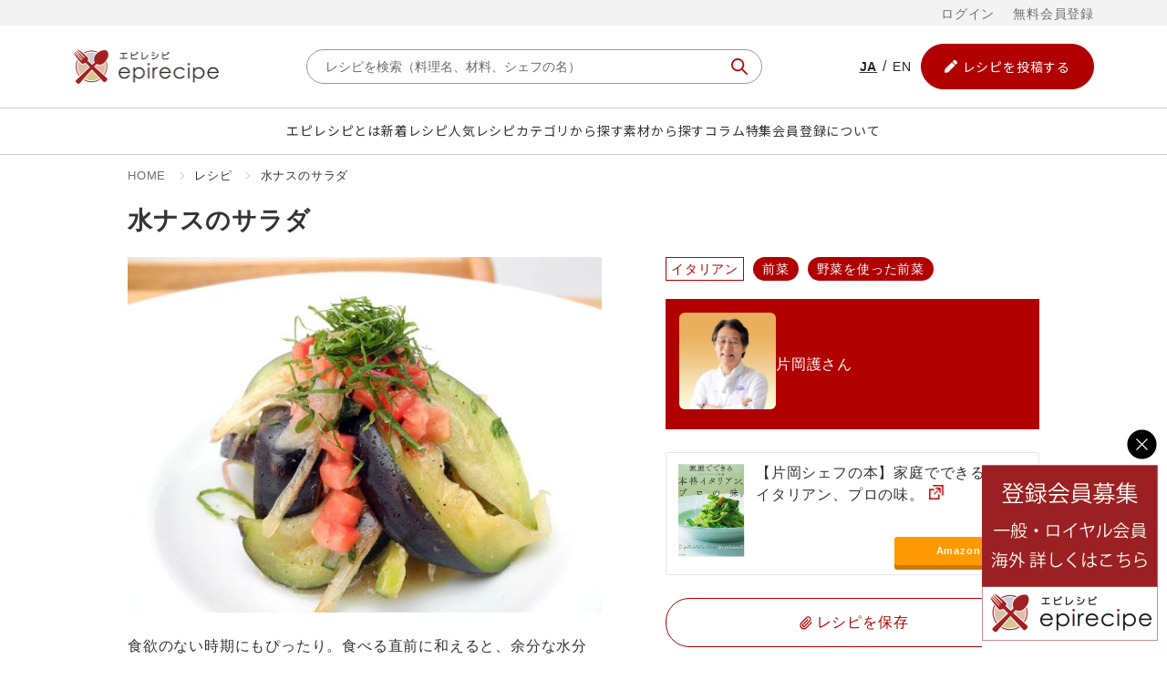

--- FILE ---
content_type: text/html; charset=UTF-8
request_url: https://epicurean.tokyo/recipe/207/
body_size: 29140
content:
<!DOCTYPE html>
<html dir="ltr" lang="ja" prefix="og: https://ogp.me/ns#">

<head>
    <meta charset="UTF-8">
    <meta name="viewport" content="width=device-width, initial-scale=1.0, maximum-scale=1.0, user-scalable=no" />
    <link rel="preconnect" href="https://fonts.googleapis.com">
    <link rel="preconnect" href="https://fonts.gstatic.com" crossorigin>
    <link href="https://fonts.googleapis.com/css2?family=Noto+Sans+JP:wght@400;500;700&display=swap" rel="stylesheet">
	<link rel="apple-touch-icon" sizes="180x180" href="https://epicurean.tokyo/wp/apple-touch-icon.png">
	<link rel="icon" type="image/png" sizes="32x32" href="https://epicurean.tokyo/wp/favicon-32x32.png">
	<link rel="icon" type="image/png" sizes="16x16" href="https://epicurean.tokyo/wp/favicon-16x16.png">
	<link rel="icon" type="image/x-icon" href="https://epicurean.tokyo/wp/favicon.ico">
    <title>水ナスのサラダ - EPIRECIPE -エピレシピ-</title>
	<style>img:is([sizes="auto" i], [sizes^="auto," i]) { contain-intrinsic-size: 3000px 1500px }</style>
	
		<!-- All in One SEO 4.7.7 - aioseo.com -->
	<meta name="description" content="食欲のない時期にもぴったり。食べる直前に和えると、余分な水分が出ず、よりおいしくなります。" />
	<meta name="robots" content="max-image-preview:large" />
	<link rel="canonical" href="https://epicurean.tokyo/recipe/207/" />
	<meta name="generator" content="All in One SEO (AIOSEO) 4.7.7" />
		<meta property="og:locale" content="ja_JP" />
		<meta property="og:site_name" content="EPIRECIPE -エピレシピ- - 有名シェフや料理人が本物のレシピをお教えします。あのお店の名物料理をご家庭やパーティーで。オリジナル・アレンジもお待ちしています。" />
		<meta property="og:type" content="article" />
		<meta property="og:title" content="水ナスのサラダ - EPIRECIPE -エピレシピ-" />
		<meta property="og:description" content="食欲のない時期にもぴったり。食べる直前に和えると、余分な水分が出ず、よりおいしくなります。" />
		<meta property="og:url" content="https://epicurean.tokyo/recipe/207/" />
		<meta property="og:image" content="https://epicurean.tokyo/wp/wp-content/uploads/files/00000001/recipe/17/000000000617.jpg" />
		<meta property="og:image:secure_url" content="https://epicurean.tokyo/wp/wp-content/uploads/files/00000001/recipe/17/000000000617.jpg" />
		<meta property="og:image:width" content="640" />
		<meta property="og:image:height" content="480" />
		<meta property="article:published_time" content="2023-11-22T03:00:13+00:00" />
		<meta property="article:modified_time" content="2023-11-22T03:00:13+00:00" />
		<meta name="twitter:card" content="summary_large_image" />
		<meta name="twitter:title" content="水ナスのサラダ - EPIRECIPE -エピレシピ-" />
		<meta name="twitter:description" content="食欲のない時期にもぴったり。食べる直前に和えると、余分な水分が出ず、よりおいしくなります。" />
		<meta name="twitter:image" content="https://epicurean.tokyo/wp/wp-content/uploads/2024/06/ogp.png" />
		<script type="application/ld+json" class="aioseo-schema">
			{"@context":"https:\/\/schema.org","@graph":[{"@type":"BreadcrumbList","@id":"https:\/\/epicurean.tokyo\/recipe\/207\/#breadcrumblist","itemListElement":[{"@type":"ListItem","@id":"https:\/\/epicurean.tokyo\/#listItem","position":1,"name":"Home","item":"https:\/\/epicurean.tokyo\/","nextItem":{"@type":"ListItem","@id":"https:\/\/epicurean.tokyo\/recipe\/207\/#listItem","name":"\u6c34\u30ca\u30b9\u306e\u30b5\u30e9\u30c0"}},{"@type":"ListItem","@id":"https:\/\/epicurean.tokyo\/recipe\/207\/#listItem","position":2,"name":"\u6c34\u30ca\u30b9\u306e\u30b5\u30e9\u30c0","previousItem":{"@type":"ListItem","@id":"https:\/\/epicurean.tokyo\/#listItem","name":"Home"}}]},{"@type":"Organization","@id":"https:\/\/epicurean.tokyo\/#organization","name":"EPIRECIPE -\u30a8\u30d4\u30ec\u30b7\u30d4-","description":"\u6709\u540d\u30b7\u30a7\u30d5\u3084\u6599\u7406\u4eba\u304c\u672c\u7269\u306e\u30ec\u30b7\u30d4\u3092\u304a\u6559\u3048\u3057\u307e\u3059\u3002\u3042\u306e\u304a\u5e97\u306e\u540d\u7269\u6599\u7406\u3092\u3054\u5bb6\u5ead\u3084\u30d1\u30fc\u30c6\u30a3\u30fc\u3067\u3002\u30aa\u30ea\u30b8\u30ca\u30eb\u30fb\u30a2\u30ec\u30f3\u30b8\u3082\u304a\u5f85\u3061\u3057\u3066\u3044\u307e\u3059\u3002","url":"https:\/\/epicurean.tokyo\/","logo":{"@type":"ImageObject","url":"https:\/\/epicurean.tokyo\/wp\/wp-content\/uploads\/2023\/07\/logo.png","@id":"https:\/\/epicurean.tokyo\/recipe\/207\/#organizationLogo","width":322,"height":80},"image":{"@id":"https:\/\/epicurean.tokyo\/recipe\/207\/#organizationLogo"}},{"@type":"WebPage","@id":"https:\/\/epicurean.tokyo\/recipe\/207\/#webpage","url":"https:\/\/epicurean.tokyo\/recipe\/207\/","name":"\u6c34\u30ca\u30b9\u306e\u30b5\u30e9\u30c0 - EPIRECIPE -\u30a8\u30d4\u30ec\u30b7\u30d4-","description":"\u98df\u6b32\u306e\u306a\u3044\u6642\u671f\u306b\u3082\u3074\u3063\u305f\u308a\u3002\u98df\u3079\u308b\u76f4\u524d\u306b\u548c\u3048\u308b\u3068\u3001\u4f59\u5206\u306a\u6c34\u5206\u304c\u51fa\u305a\u3001\u3088\u308a\u304a\u3044\u3057\u304f\u306a\u308a\u307e\u3059\u3002","inLanguage":"ja","isPartOf":{"@id":"https:\/\/epicurean.tokyo\/#website"},"breadcrumb":{"@id":"https:\/\/epicurean.tokyo\/recipe\/207\/#breadcrumblist"},"image":{"@type":"ImageObject","url":"https:\/\/epicurean.tokyo\/wp\/wp-content\/uploads\/files\/00000001\/recipe\/17\/000000000617.jpg","@id":"https:\/\/epicurean.tokyo\/recipe\/207\/#mainImage","width":640,"height":480},"primaryImageOfPage":{"@id":"https:\/\/epicurean.tokyo\/recipe\/207\/#mainImage"},"datePublished":"2023-11-22T12:00:13+09:00","dateModified":"2023-11-22T12:00:13+09:00"},{"@type":"WebSite","@id":"https:\/\/epicurean.tokyo\/#website","url":"https:\/\/epicurean.tokyo\/","name":"EPIRECIPE -\u30a8\u30d4\u30ec\u30b7\u30d4-","description":"\u6709\u540d\u30b7\u30a7\u30d5\u3084\u6599\u7406\u4eba\u304c\u672c\u7269\u306e\u30ec\u30b7\u30d4\u3092\u304a\u6559\u3048\u3057\u307e\u3059\u3002\u3042\u306e\u304a\u5e97\u306e\u540d\u7269\u6599\u7406\u3092\u3054\u5bb6\u5ead\u3084\u30d1\u30fc\u30c6\u30a3\u30fc\u3067\u3002\u30aa\u30ea\u30b8\u30ca\u30eb\u30fb\u30a2\u30ec\u30f3\u30b8\u3082\u304a\u5f85\u3061\u3057\u3066\u3044\u307e\u3059\u3002","inLanguage":"ja","publisher":{"@id":"https:\/\/epicurean.tokyo\/#organization"}}]}
		</script>
		<!-- All in One SEO -->

<meta content="https://epicurean.tokyo/wp/wp-content/uploads/files/00000001/recipe/17/000000000617.jpg" property="og:image">
<meta content="https://epicurean.tokyo/wp/wp-content/uploads/files/00000001/recipe/17/000000000617.jpg" name="twitter:image">
<script>window._wca = window._wca || [];</script>
<link rel='dns-prefetch' href='//stats.wp.com' />
<link rel='dns-prefetch' href='//unpkg.com' />
<link rel='dns-prefetch' href='//cdn.jsdelivr.net' />
<link rel='dns-prefetch' href='//fonts.googleapis.com' />
<link rel="alternate" type="application/rss+xml" title="EPIRECIPE -エピレシピ- &raquo; フィード" href="https://epicurean.tokyo/feed/" />
<link rel="alternate" type="application/rss+xml" title="EPIRECIPE -エピレシピ- &raquo; コメントフィード" href="https://epicurean.tokyo/comments/feed/" />
<script>
window._wpemojiSettings = {"baseUrl":"https:\/\/s.w.org\/images\/core\/emoji\/15.0.3\/72x72\/","ext":".png","svgUrl":"https:\/\/s.w.org\/images\/core\/emoji\/15.0.3\/svg\/","svgExt":".svg","source":{"concatemoji":"https:\/\/epicurean.tokyo\/wp\/wp-includes\/js\/wp-emoji-release.min.js?ver=6.7.1"}};
/*! This file is auto-generated */
!function(i,n){var o,s,e;function c(e){try{var t={supportTests:e,timestamp:(new Date).valueOf()};sessionStorage.setItem(o,JSON.stringify(t))}catch(e){}}function p(e,t,n){e.clearRect(0,0,e.canvas.width,e.canvas.height),e.fillText(t,0,0);var t=new Uint32Array(e.getImageData(0,0,e.canvas.width,e.canvas.height).data),r=(e.clearRect(0,0,e.canvas.width,e.canvas.height),e.fillText(n,0,0),new Uint32Array(e.getImageData(0,0,e.canvas.width,e.canvas.height).data));return t.every(function(e,t){return e===r[t]})}function u(e,t,n){switch(t){case"flag":return n(e,"\ud83c\udff3\ufe0f\u200d\u26a7\ufe0f","\ud83c\udff3\ufe0f\u200b\u26a7\ufe0f")?!1:!n(e,"\ud83c\uddfa\ud83c\uddf3","\ud83c\uddfa\u200b\ud83c\uddf3")&&!n(e,"\ud83c\udff4\udb40\udc67\udb40\udc62\udb40\udc65\udb40\udc6e\udb40\udc67\udb40\udc7f","\ud83c\udff4\u200b\udb40\udc67\u200b\udb40\udc62\u200b\udb40\udc65\u200b\udb40\udc6e\u200b\udb40\udc67\u200b\udb40\udc7f");case"emoji":return!n(e,"\ud83d\udc26\u200d\u2b1b","\ud83d\udc26\u200b\u2b1b")}return!1}function f(e,t,n){var r="undefined"!=typeof WorkerGlobalScope&&self instanceof WorkerGlobalScope?new OffscreenCanvas(300,150):i.createElement("canvas"),a=r.getContext("2d",{willReadFrequently:!0}),o=(a.textBaseline="top",a.font="600 32px Arial",{});return e.forEach(function(e){o[e]=t(a,e,n)}),o}function t(e){var t=i.createElement("script");t.src=e,t.defer=!0,i.head.appendChild(t)}"undefined"!=typeof Promise&&(o="wpEmojiSettingsSupports",s=["flag","emoji"],n.supports={everything:!0,everythingExceptFlag:!0},e=new Promise(function(e){i.addEventListener("DOMContentLoaded",e,{once:!0})}),new Promise(function(t){var n=function(){try{var e=JSON.parse(sessionStorage.getItem(o));if("object"==typeof e&&"number"==typeof e.timestamp&&(new Date).valueOf()<e.timestamp+604800&&"object"==typeof e.supportTests)return e.supportTests}catch(e){}return null}();if(!n){if("undefined"!=typeof Worker&&"undefined"!=typeof OffscreenCanvas&&"undefined"!=typeof URL&&URL.createObjectURL&&"undefined"!=typeof Blob)try{var e="postMessage("+f.toString()+"("+[JSON.stringify(s),u.toString(),p.toString()].join(",")+"));",r=new Blob([e],{type:"text/javascript"}),a=new Worker(URL.createObjectURL(r),{name:"wpTestEmojiSupports"});return void(a.onmessage=function(e){c(n=e.data),a.terminate(),t(n)})}catch(e){}c(n=f(s,u,p))}t(n)}).then(function(e){for(var t in e)n.supports[t]=e[t],n.supports.everything=n.supports.everything&&n.supports[t],"flag"!==t&&(n.supports.everythingExceptFlag=n.supports.everythingExceptFlag&&n.supports[t]);n.supports.everythingExceptFlag=n.supports.everythingExceptFlag&&!n.supports.flag,n.DOMReady=!1,n.readyCallback=function(){n.DOMReady=!0}}).then(function(){return e}).then(function(){var e;n.supports.everything||(n.readyCallback(),(e=n.source||{}).concatemoji?t(e.concatemoji):e.wpemoji&&e.twemoji&&(t(e.twemoji),t(e.wpemoji)))}))}((window,document),window._wpemojiSettings);
</script>
<link rel='stylesheet' id='wc-blocks-integration-css' href='https://epicurean.tokyo/wp/wp-content/plugins/woocommerce-subscriptions/vendor/woocommerce/subscriptions-core/build/index.css?ver=7.8.0' media='all' />
<link rel='stylesheet' id='google-fonts-css' href='https://fonts.googleapis.com/css?family=Poppins%3A500%7COpen+Sans%3A400%2C600&#038;display=swap' media='all' />
<link rel='stylesheet' id='sbi_styles-css' href='https://epicurean.tokyo/wp/wp-content/plugins/instagram-feed/css/sbi-styles.min.css?ver=6.9.1' media='all' />
<link rel='stylesheet' id='fontawesome-css' href='https://epicurean.tokyo/wp/wp-content/plugins/hivepress/assets/css/fontawesome/fontawesome.min.css?ver=1.7.9' media='all' />
<link rel='stylesheet' id='fontawesome-solid-css' href='https://epicurean.tokyo/wp/wp-content/plugins/hivepress/assets/css/fontawesome/solid.min.css?ver=1.7.9' media='all' />
<link rel='stylesheet' id='fancybox-css' href='https://epicurean.tokyo/wp/wp-content/plugins/hivepress/node_modules/@fancyapps/fancybox/dist/jquery.fancybox.min.css?ver=1.7.9' media='all' />
<link rel='stylesheet' id='slick-css' href='https://epicurean.tokyo/wp/wp-content/plugins/hivepress/node_modules/slick-carousel/slick/slick.css?ver=1.7.9' media='all' />
<link rel='stylesheet' id='flatpickr-css' href='https://epicurean.tokyo/wp/wp-content/plugins/hivepress/node_modules/flatpickr/dist/flatpickr.min.css?ver=1.7.9' media='all' />
<link rel='stylesheet' id='select2-css' href='https://epicurean.tokyo/wp/wp-content/plugins/hivepress/node_modules/select2/dist/css/select2.min.css?ver=1.7.9' media='all' />
<link rel='stylesheet' id='intl-tel-input-css' href='https://epicurean.tokyo/wp/wp-content/plugins/hivepress/node_modules/intl-tel-input/build/css/intlTelInput.min.css?ver=1.7.9' media='all' />
<link rel='stylesheet' id='jquery-ui-css' href='https://epicurean.tokyo/wp/wp-content/plugins/hivepress/assets/css/jquery-ui.min.css?ver=1.7.9' media='all' />
<link rel='stylesheet' id='hivepress-grid-css' href='https://epicurean.tokyo/wp/wp-content/plugins/hivepress/assets/css/grid.min.css?ver=1.7.9' media='all' />
<link rel='stylesheet' id='hivepress-core-common-css' href='https://epicurean.tokyo/wp/wp-content/plugins/hivepress/assets/css/common.min.css?ver=1.7.9' media='all' />
<link rel='stylesheet' id='hivepress-core-frontend-css' href='https://epicurean.tokyo/wp/wp-content/plugins/hivepress/assets/css/frontend.min.css?ver=1.7.9' media='all' />
<link rel='stylesheet' id='hivepress-memberships-frontend-css' href='https://epicurean.tokyo/wp/wp-content/plugins/hivepress-memberships/assets/css/frontend.min.css?ver=1.1.4' media='all' />
<link rel='stylesheet' id='hivepress-requests-frontend-css' href='https://epicurean.tokyo/wp/wp-content/plugins/hivepress-requests/assets/css/frontend.min.css?ver=1.2.3' media='all' />
<link rel='stylesheet' id='hivepress-social-links-frontend-css' href='https://epicurean.tokyo/wp/wp-content/plugins/hivepress-social-links/assets/css/frontend.min.css?ver=1.0.3' media='all' />
<link rel='stylesheet' id='hivepress-social-login-frontend-css' href='https://epicurean.tokyo/wp/wp-content/plugins/hivepress-social-login/assets/css/frontend.min.css?ver=1.0.4' media='all' />
<style id='wp-emoji-styles-inline-css'>

	img.wp-smiley, img.emoji {
		display: inline !important;
		border: none !important;
		box-shadow: none !important;
		height: 1em !important;
		width: 1em !important;
		margin: 0 0.07em !important;
		vertical-align: -0.1em !important;
		background: none !important;
		padding: 0 !important;
	}
</style>
<link rel='stylesheet' id='wp-block-library-css' href='https://epicurean.tokyo/wp/wp-includes/css/dist/block-library/style.min.css?ver=6.7.1' media='all' />
<style id='wp-block-library-theme-inline-css'>
.wp-block-audio :where(figcaption){color:#555;font-size:13px;text-align:center}.is-dark-theme .wp-block-audio :where(figcaption){color:#ffffffa6}.wp-block-audio{margin:0 0 1em}.wp-block-code{border:1px solid #ccc;border-radius:4px;font-family:Menlo,Consolas,monaco,monospace;padding:.8em 1em}.wp-block-embed :where(figcaption){color:#555;font-size:13px;text-align:center}.is-dark-theme .wp-block-embed :where(figcaption){color:#ffffffa6}.wp-block-embed{margin:0 0 1em}.blocks-gallery-caption{color:#555;font-size:13px;text-align:center}.is-dark-theme .blocks-gallery-caption{color:#ffffffa6}:root :where(.wp-block-image figcaption){color:#555;font-size:13px;text-align:center}.is-dark-theme :root :where(.wp-block-image figcaption){color:#ffffffa6}.wp-block-image{margin:0 0 1em}.wp-block-pullquote{border-bottom:4px solid;border-top:4px solid;color:currentColor;margin-bottom:1.75em}.wp-block-pullquote cite,.wp-block-pullquote footer,.wp-block-pullquote__citation{color:currentColor;font-size:.8125em;font-style:normal;text-transform:uppercase}.wp-block-quote{border-left:.25em solid;margin:0 0 1.75em;padding-left:1em}.wp-block-quote cite,.wp-block-quote footer{color:currentColor;font-size:.8125em;font-style:normal;position:relative}.wp-block-quote:where(.has-text-align-right){border-left:none;border-right:.25em solid;padding-left:0;padding-right:1em}.wp-block-quote:where(.has-text-align-center){border:none;padding-left:0}.wp-block-quote.is-large,.wp-block-quote.is-style-large,.wp-block-quote:where(.is-style-plain){border:none}.wp-block-search .wp-block-search__label{font-weight:700}.wp-block-search__button{border:1px solid #ccc;padding:.375em .625em}:where(.wp-block-group.has-background){padding:1.25em 2.375em}.wp-block-separator.has-css-opacity{opacity:.4}.wp-block-separator{border:none;border-bottom:2px solid;margin-left:auto;margin-right:auto}.wp-block-separator.has-alpha-channel-opacity{opacity:1}.wp-block-separator:not(.is-style-wide):not(.is-style-dots){width:100px}.wp-block-separator.has-background:not(.is-style-dots){border-bottom:none;height:1px}.wp-block-separator.has-background:not(.is-style-wide):not(.is-style-dots){height:2px}.wp-block-table{margin:0 0 1em}.wp-block-table td,.wp-block-table th{word-break:normal}.wp-block-table :where(figcaption){color:#555;font-size:13px;text-align:center}.is-dark-theme .wp-block-table :where(figcaption){color:#ffffffa6}.wp-block-video :where(figcaption){color:#555;font-size:13px;text-align:center}.is-dark-theme .wp-block-video :where(figcaption){color:#ffffffa6}.wp-block-video{margin:0 0 1em}:root :where(.wp-block-template-part.has-background){margin-bottom:0;margin-top:0;padding:1.25em 2.375em}
</style>
<link rel='stylesheet' id='mediaelement-css' href='https://epicurean.tokyo/wp/wp-includes/js/mediaelement/mediaelementplayer-legacy.min.css?ver=4.2.17' media='all' />
<link rel='stylesheet' id='wp-mediaelement-css' href='https://epicurean.tokyo/wp/wp-includes/js/mediaelement/wp-mediaelement.min.css?ver=6.7.1' media='all' />
<style id='jetpack-sharing-buttons-style-inline-css'>
.jetpack-sharing-buttons__services-list{display:flex;flex-direction:row;flex-wrap:wrap;gap:0;list-style-type:none;margin:5px;padding:0}.jetpack-sharing-buttons__services-list.has-small-icon-size{font-size:12px}.jetpack-sharing-buttons__services-list.has-normal-icon-size{font-size:16px}.jetpack-sharing-buttons__services-list.has-large-icon-size{font-size:24px}.jetpack-sharing-buttons__services-list.has-huge-icon-size{font-size:36px}@media print{.jetpack-sharing-buttons__services-list{display:none!important}}.editor-styles-wrapper .wp-block-jetpack-sharing-buttons{gap:0;padding-inline-start:0}ul.jetpack-sharing-buttons__services-list.has-background{padding:1.25em 2.375em}
</style>
<link rel='stylesheet' id='wc-memberships-blocks-css' href='https://epicurean.tokyo/wp/wp-content/plugins/woocommerce-memberships/assets/css/blocks/wc-memberships-blocks.min.css?ver=1.26.9' media='all' />
<style id='classic-theme-styles-inline-css'>
/*! This file is auto-generated */
.wp-block-button__link{color:#fff;background-color:#32373c;border-radius:9999px;box-shadow:none;text-decoration:none;padding:calc(.667em + 2px) calc(1.333em + 2px);font-size:1.125em}.wp-block-file__button{background:#32373c;color:#fff;text-decoration:none}
</style>
<style id='global-styles-inline-css'>
:root{--wp--preset--aspect-ratio--square: 1;--wp--preset--aspect-ratio--4-3: 4/3;--wp--preset--aspect-ratio--3-4: 3/4;--wp--preset--aspect-ratio--3-2: 3/2;--wp--preset--aspect-ratio--2-3: 2/3;--wp--preset--aspect-ratio--16-9: 16/9;--wp--preset--aspect-ratio--9-16: 9/16;--wp--preset--color--black: #000000;--wp--preset--color--cyan-bluish-gray: #abb8c3;--wp--preset--color--white: #ffffff;--wp--preset--color--pale-pink: #f78da7;--wp--preset--color--vivid-red: #cf2e2e;--wp--preset--color--luminous-vivid-orange: #ff6900;--wp--preset--color--luminous-vivid-amber: #fcb900;--wp--preset--color--light-green-cyan: #7bdcb5;--wp--preset--color--vivid-green-cyan: #00d084;--wp--preset--color--pale-cyan-blue: #8ed1fc;--wp--preset--color--vivid-cyan-blue: #0693e3;--wp--preset--color--vivid-purple: #9b51e0;--wp--preset--gradient--vivid-cyan-blue-to-vivid-purple: linear-gradient(135deg,rgba(6,147,227,1) 0%,rgb(155,81,224) 100%);--wp--preset--gradient--light-green-cyan-to-vivid-green-cyan: linear-gradient(135deg,rgb(122,220,180) 0%,rgb(0,208,130) 100%);--wp--preset--gradient--luminous-vivid-amber-to-luminous-vivid-orange: linear-gradient(135deg,rgba(252,185,0,1) 0%,rgba(255,105,0,1) 100%);--wp--preset--gradient--luminous-vivid-orange-to-vivid-red: linear-gradient(135deg,rgba(255,105,0,1) 0%,rgb(207,46,46) 100%);--wp--preset--gradient--very-light-gray-to-cyan-bluish-gray: linear-gradient(135deg,rgb(238,238,238) 0%,rgb(169,184,195) 100%);--wp--preset--gradient--cool-to-warm-spectrum: linear-gradient(135deg,rgb(74,234,220) 0%,rgb(151,120,209) 20%,rgb(207,42,186) 40%,rgb(238,44,130) 60%,rgb(251,105,98) 80%,rgb(254,248,76) 100%);--wp--preset--gradient--blush-light-purple: linear-gradient(135deg,rgb(255,206,236) 0%,rgb(152,150,240) 100%);--wp--preset--gradient--blush-bordeaux: linear-gradient(135deg,rgb(254,205,165) 0%,rgb(254,45,45) 50%,rgb(107,0,62) 100%);--wp--preset--gradient--luminous-dusk: linear-gradient(135deg,rgb(255,203,112) 0%,rgb(199,81,192) 50%,rgb(65,88,208) 100%);--wp--preset--gradient--pale-ocean: linear-gradient(135deg,rgb(255,245,203) 0%,rgb(182,227,212) 50%,rgb(51,167,181) 100%);--wp--preset--gradient--electric-grass: linear-gradient(135deg,rgb(202,248,128) 0%,rgb(113,206,126) 100%);--wp--preset--gradient--midnight: linear-gradient(135deg,rgb(2,3,129) 0%,rgb(40,116,252) 100%);--wp--preset--font-size--small: 13px;--wp--preset--font-size--medium: 20px;--wp--preset--font-size--large: 36px;--wp--preset--font-size--x-large: 42px;--wp--preset--font-family--inter: "Inter", sans-serif;--wp--preset--font-family--cardo: Cardo;--wp--preset--spacing--20: 0.44rem;--wp--preset--spacing--30: 0.67rem;--wp--preset--spacing--40: 1rem;--wp--preset--spacing--50: 1.5rem;--wp--preset--spacing--60: 2.25rem;--wp--preset--spacing--70: 3.38rem;--wp--preset--spacing--80: 5.06rem;--wp--preset--shadow--natural: 6px 6px 9px rgba(0, 0, 0, 0.2);--wp--preset--shadow--deep: 12px 12px 50px rgba(0, 0, 0, 0.4);--wp--preset--shadow--sharp: 6px 6px 0px rgba(0, 0, 0, 0.2);--wp--preset--shadow--outlined: 6px 6px 0px -3px rgba(255, 255, 255, 1), 6px 6px rgba(0, 0, 0, 1);--wp--preset--shadow--crisp: 6px 6px 0px rgba(0, 0, 0, 1);}:where(.is-layout-flex){gap: 0.5em;}:where(.is-layout-grid){gap: 0.5em;}body .is-layout-flex{display: flex;}.is-layout-flex{flex-wrap: wrap;align-items: center;}.is-layout-flex > :is(*, div){margin: 0;}body .is-layout-grid{display: grid;}.is-layout-grid > :is(*, div){margin: 0;}:where(.wp-block-columns.is-layout-flex){gap: 2em;}:where(.wp-block-columns.is-layout-grid){gap: 2em;}:where(.wp-block-post-template.is-layout-flex){gap: 1.25em;}:where(.wp-block-post-template.is-layout-grid){gap: 1.25em;}.has-black-color{color: var(--wp--preset--color--black) !important;}.has-cyan-bluish-gray-color{color: var(--wp--preset--color--cyan-bluish-gray) !important;}.has-white-color{color: var(--wp--preset--color--white) !important;}.has-pale-pink-color{color: var(--wp--preset--color--pale-pink) !important;}.has-vivid-red-color{color: var(--wp--preset--color--vivid-red) !important;}.has-luminous-vivid-orange-color{color: var(--wp--preset--color--luminous-vivid-orange) !important;}.has-luminous-vivid-amber-color{color: var(--wp--preset--color--luminous-vivid-amber) !important;}.has-light-green-cyan-color{color: var(--wp--preset--color--light-green-cyan) !important;}.has-vivid-green-cyan-color{color: var(--wp--preset--color--vivid-green-cyan) !important;}.has-pale-cyan-blue-color{color: var(--wp--preset--color--pale-cyan-blue) !important;}.has-vivid-cyan-blue-color{color: var(--wp--preset--color--vivid-cyan-blue) !important;}.has-vivid-purple-color{color: var(--wp--preset--color--vivid-purple) !important;}.has-black-background-color{background-color: var(--wp--preset--color--black) !important;}.has-cyan-bluish-gray-background-color{background-color: var(--wp--preset--color--cyan-bluish-gray) !important;}.has-white-background-color{background-color: var(--wp--preset--color--white) !important;}.has-pale-pink-background-color{background-color: var(--wp--preset--color--pale-pink) !important;}.has-vivid-red-background-color{background-color: var(--wp--preset--color--vivid-red) !important;}.has-luminous-vivid-orange-background-color{background-color: var(--wp--preset--color--luminous-vivid-orange) !important;}.has-luminous-vivid-amber-background-color{background-color: var(--wp--preset--color--luminous-vivid-amber) !important;}.has-light-green-cyan-background-color{background-color: var(--wp--preset--color--light-green-cyan) !important;}.has-vivid-green-cyan-background-color{background-color: var(--wp--preset--color--vivid-green-cyan) !important;}.has-pale-cyan-blue-background-color{background-color: var(--wp--preset--color--pale-cyan-blue) !important;}.has-vivid-cyan-blue-background-color{background-color: var(--wp--preset--color--vivid-cyan-blue) !important;}.has-vivid-purple-background-color{background-color: var(--wp--preset--color--vivid-purple) !important;}.has-black-border-color{border-color: var(--wp--preset--color--black) !important;}.has-cyan-bluish-gray-border-color{border-color: var(--wp--preset--color--cyan-bluish-gray) !important;}.has-white-border-color{border-color: var(--wp--preset--color--white) !important;}.has-pale-pink-border-color{border-color: var(--wp--preset--color--pale-pink) !important;}.has-vivid-red-border-color{border-color: var(--wp--preset--color--vivid-red) !important;}.has-luminous-vivid-orange-border-color{border-color: var(--wp--preset--color--luminous-vivid-orange) !important;}.has-luminous-vivid-amber-border-color{border-color: var(--wp--preset--color--luminous-vivid-amber) !important;}.has-light-green-cyan-border-color{border-color: var(--wp--preset--color--light-green-cyan) !important;}.has-vivid-green-cyan-border-color{border-color: var(--wp--preset--color--vivid-green-cyan) !important;}.has-pale-cyan-blue-border-color{border-color: var(--wp--preset--color--pale-cyan-blue) !important;}.has-vivid-cyan-blue-border-color{border-color: var(--wp--preset--color--vivid-cyan-blue) !important;}.has-vivid-purple-border-color{border-color: var(--wp--preset--color--vivid-purple) !important;}.has-vivid-cyan-blue-to-vivid-purple-gradient-background{background: var(--wp--preset--gradient--vivid-cyan-blue-to-vivid-purple) !important;}.has-light-green-cyan-to-vivid-green-cyan-gradient-background{background: var(--wp--preset--gradient--light-green-cyan-to-vivid-green-cyan) !important;}.has-luminous-vivid-amber-to-luminous-vivid-orange-gradient-background{background: var(--wp--preset--gradient--luminous-vivid-amber-to-luminous-vivid-orange) !important;}.has-luminous-vivid-orange-to-vivid-red-gradient-background{background: var(--wp--preset--gradient--luminous-vivid-orange-to-vivid-red) !important;}.has-very-light-gray-to-cyan-bluish-gray-gradient-background{background: var(--wp--preset--gradient--very-light-gray-to-cyan-bluish-gray) !important;}.has-cool-to-warm-spectrum-gradient-background{background: var(--wp--preset--gradient--cool-to-warm-spectrum) !important;}.has-blush-light-purple-gradient-background{background: var(--wp--preset--gradient--blush-light-purple) !important;}.has-blush-bordeaux-gradient-background{background: var(--wp--preset--gradient--blush-bordeaux) !important;}.has-luminous-dusk-gradient-background{background: var(--wp--preset--gradient--luminous-dusk) !important;}.has-pale-ocean-gradient-background{background: var(--wp--preset--gradient--pale-ocean) !important;}.has-electric-grass-gradient-background{background: var(--wp--preset--gradient--electric-grass) !important;}.has-midnight-gradient-background{background: var(--wp--preset--gradient--midnight) !important;}.has-small-font-size{font-size: var(--wp--preset--font-size--small) !important;}.has-medium-font-size{font-size: var(--wp--preset--font-size--medium) !important;}.has-large-font-size{font-size: var(--wp--preset--font-size--large) !important;}.has-x-large-font-size{font-size: var(--wp--preset--font-size--x-large) !important;}
:where(.wp-block-post-template.is-layout-flex){gap: 1.25em;}:where(.wp-block-post-template.is-layout-grid){gap: 1.25em;}
:where(.wp-block-columns.is-layout-flex){gap: 2em;}:where(.wp-block-columns.is-layout-grid){gap: 2em;}
:root :where(.wp-block-pullquote){font-size: 1.5em;line-height: 1.6;}
</style>
<link rel='stylesheet' id='contact-form-7-css' href='https://epicurean.tokyo/wp/wp-content/plugins/contact-form-7/includes/css/styles.css?ver=6.1.2' media='all' />
<link rel='stylesheet' id='pz-linkcard-css' href='//epicurean.tokyo/wp/wp-content/uploads/pz-linkcard/style.css?ver=2.5.5.1' media='all' />
<link rel='stylesheet' id='toc-screen-css' href='https://epicurean.tokyo/wp/wp-content/plugins/table-of-contents-plus/screen.min.css?ver=2411.1' media='all' />
<style id='toc-screen-inline-css'>
div#toc_container {width: 100%;}div#toc_container ul li {font-size: 100%;}
</style>
<link rel='stylesheet' id='woocommerce-layout-css' href='https://epicurean.tokyo/wp/wp-content/plugins/woocommerce/assets/css/woocommerce-layout.css?ver=9.4.3' media='all' />
<style id='woocommerce-layout-inline-css'>

	.infinite-scroll .woocommerce-pagination {
		display: none;
	}
</style>
<link rel='stylesheet' id='woocommerce-smallscreen-css' href='https://epicurean.tokyo/wp/wp-content/plugins/woocommerce/assets/css/woocommerce-smallscreen.css?ver=9.4.3' media='only screen and (max-width: 768px)' />
<link rel='stylesheet' id='woocommerce-general-css' href='https://epicurean.tokyo/wp/wp-content/plugins/woocommerce/assets/css/woocommerce.css?ver=9.4.3' media='all' />
<style id='woocommerce-inline-inline-css'>
.woocommerce form .form-row .required { visibility: visible; }
</style>
<link rel='stylesheet' id='search-filter-plugin-styles-css' href='https://epicurean.tokyo/wp/wp-content/plugins/search-filter-pro/public/assets/css/search-filter.min.css?ver=2.5.14' media='all' />
<link rel='stylesheet' id='wc-memberships-frontend-css' href='https://epicurean.tokyo/wp/wp-content/plugins/woocommerce-memberships/assets/css/frontend/wc-memberships-frontend.min.css?ver=1.26.9' media='all' />
<link rel='stylesheet' id='minireset-css' href='https://epicurean.tokyo/wp/wp-content/themes/listinghive/vendor/hivepress/hivetheme/assets/css/minireset.min.css?ver=1.1.0' media='all' />
<link rel='stylesheet' id='flexboxgrid-css' href='https://epicurean.tokyo/wp/wp-content/themes/listinghive/vendor/hivepress/hivetheme/assets/css/flexboxgrid.min.css?ver=1.1.0' media='all' />
<link rel='stylesheet' id='hivetheme-core-frontend-css' href='https://epicurean.tokyo/wp/wp-content/themes/listinghive/vendor/hivepress/hivetheme/assets/css/?ver=1.1.0' media='all' />
<link rel='stylesheet' id='wp-pagenavi-css' href='https://epicurean.tokyo/wp/wp-content/plugins/wp-pagenavi/pagenavi-css.css?ver=2.70' media='all' />
<link rel='stylesheet' id='style-swiper-css' href='//cdn.jsdelivr.net/npm/swiper@10/swiper-bundle.min.css?ver=6.7.1' media='all' />
<link rel='stylesheet' id='style-css' href='https://epicurean.tokyo/wp/assets/css/style.css?ver=6.7.1' media='all' />
<link rel='stylesheet' id='custom-css' href='https://epicurean.tokyo/wp/wp-content/themes/navypool/assets/css/custom.css?ver=6.7.1' media='all' />
<script src="https://epicurean.tokyo/wp/wp-includes/js/jquery/jquery.min.js?ver=3.7.1" id="jquery-core-js"></script>
<script src="https://epicurean.tokyo/wp/wp-includes/js/jquery/jquery-migrate.min.js?ver=3.4.1" id="jquery-migrate-js"></script>
<script src="https://epicurean.tokyo/wp/wp-content/plugins/woocommerce/assets/js/jquery-blockui/jquery.blockUI.min.js?ver=2.7.0-wc.9.4.3" id="jquery-blockui-js" defer data-wp-strategy="defer"></script>
<script id="wc-add-to-cart-js-extra">
var wc_add_to_cart_params = {"ajax_url":"\/wp\/wp-admin\/admin-ajax.php","wc_ajax_url":"\/?wc-ajax=%%endpoint%%","i18n_view_cart":"\u304a\u8cb7\u3044\u7269\u30ab\u30b4\u3092\u8868\u793a","cart_url":"https:\/\/epicurean.tokyo\/checkout\/","is_cart":"","cart_redirect_after_add":"no"};
</script>
<script src="https://epicurean.tokyo/wp/wp-content/plugins/woocommerce/assets/js/frontend/add-to-cart.min.js?ver=9.4.3" id="wc-add-to-cart-js" defer data-wp-strategy="defer"></script>
<script src="https://epicurean.tokyo/wp/wp-content/plugins/woocommerce/assets/js/js-cookie/js.cookie.min.js?ver=2.1.4-wc.9.4.3" id="js-cookie-js" defer data-wp-strategy="defer"></script>
<script id="woocommerce-js-extra">
var woocommerce_params = {"ajax_url":"\/wp\/wp-admin\/admin-ajax.php","wc_ajax_url":"\/?wc-ajax=%%endpoint%%"};
</script>
<script src="https://epicurean.tokyo/wp/wp-content/plugins/woocommerce/assets/js/frontend/woocommerce.min.js?ver=9.4.3" id="woocommerce-js" defer data-wp-strategy="defer"></script>
<script id="search-filter-plugin-build-js-extra">
var SF_LDATA = {"ajax_url":"https:\/\/epicurean.tokyo\/wp\/wp-admin\/admin-ajax.php","home_url":"https:\/\/epicurean.tokyo\/","extensions":[]};
</script>
<script src="https://epicurean.tokyo/wp/wp-content/plugins/search-filter-pro/public/assets/js/search-filter-build.min.js?ver=2.5.14" id="search-filter-plugin-build-js"></script>
<script src="https://epicurean.tokyo/wp/wp-content/plugins/search-filter-pro/public/assets/js/chosen.jquery.min.js?ver=2.5.14" id="search-filter-plugin-chosen-js"></script>
<script id="WCPAY_ASSETS-js-extra">
var wcpayAssets = {"url":"https:\/\/epicurean.tokyo\/wp\/wp-content\/plugins\/woocommerce-payments\/dist\/"};
</script>
<script src="https://epicurean.tokyo/wp/wp-content/themes/navypool/assets/js/select2.min.js?ver=1.0.0" id="select2_script-js"></script>
<script src="https://stats.wp.com/s-202602.js" id="woocommerce-analytics-js" defer data-wp-strategy="defer"></script>
<script src="//unpkg.com/feather-icons" id="feather-icons-js"></script>
<script src="https://epicurean.tokyo/wp/assets/js/head.js?ver=1.2.6" id="head-js"></script>
<link rel="https://api.w.org/" href="https://epicurean.tokyo/wp-json/" /><link rel="EditURI" type="application/rsd+xml" title="RSD" href="https://epicurean.tokyo/wp/xmlrpc.php?rsd" />
<meta name="generator" content="WordPress 6.7.1" />
<meta name="generator" content="WooCommerce 9.4.3" />
<link rel='shortlink' href='https://epicurean.tokyo/?p=4814' />
<link rel="alternate" title="oEmbed (JSON)" type="application/json+oembed" href="https://epicurean.tokyo/wp-json/oembed/1.0/embed?url=https%3A%2F%2Fepicurean.tokyo%2Frecipe%2F207%2F" />
<link rel="alternate" title="oEmbed (XML)" type="text/xml+oembed" href="https://epicurean.tokyo/wp-json/oembed/1.0/embed?url=https%3A%2F%2Fepicurean.tokyo%2Frecipe%2F207%2F&#038;format=xml" />
  <script src="https://cdn.onesignal.com/sdks/web/v16/OneSignalSDK.page.js" defer></script>
  <script>
          window.OneSignalDeferred = window.OneSignalDeferred || [];
          OneSignalDeferred.push(async function(OneSignal) {
            await OneSignal.init({
              appId: "02604bab-dff9-4f44-bb42-f70c5b1c1452",
              serviceWorkerOverrideForTypical: true,
              path: "https://epicurean.tokyo/wp/wp-content/plugins/onesignal-free-web-push-notifications/sdk_files/",
              serviceWorkerParam: { scope: "/wp/wp-content/plugins/onesignal-free-web-push-notifications/sdk_files/push/onesignal/" },
              serviceWorkerPath: "OneSignalSDKWorker.js",
            });
          });

          // Unregister the legacy OneSignal service worker to prevent scope conflicts
          navigator.serviceWorker.getRegistrations().then((registrations) => {
            // Iterate through all registered service workers
            registrations.forEach((registration) => {
              // Check the script URL to identify the specific service worker
              if (registration.active && registration.active.scriptURL.includes('OneSignalSDKWorker.js.php')) {
                // Unregister the service worker
                registration.unregister().then((success) => {
                  if (success) {
                    console.log('OneSignalSW: Successfully unregistered:', registration.active.scriptURL);
                  } else {
                    console.log('OneSignalSW: Failed to unregister:', registration.active.scriptURL);
                  }
                });
              }
            });
          }).catch((error) => {
            console.error('Error fetching service worker registrations:', error);
          });
        </script>
	<style>img#wpstats{display:none}</style>
			<noscript><style>.woocommerce-product-gallery{ opacity: 1 !important; }</style></noscript>
	<style>.recentcomments a{display:inline !important;padding:0 !important;margin:0 !important;}</style><link rel="alternate" hreflang="ja" href="https://epicurean.tokyo/recipe/207/" />
<link rel="alternate" hreflang="en" href="https://epicurean.tokyo/en/recipe/207/" />
<link rel="alternate" hreflang="x-default" href="https://epicurean.tokyo/recipe/207/" /><style class='wp-fonts-local'>
@font-face{font-family:Inter;font-style:normal;font-weight:300 900;font-display:fallback;src:url('https://epicurean.tokyo/wp/wp-content/plugins/woocommerce/assets/fonts/Inter-VariableFont_slnt,wght.woff2') format('woff2');font-stretch:normal;}
@font-face{font-family:Cardo;font-style:normal;font-weight:400;font-display:fallback;src:url('https://epicurean.tokyo/wp/wp-content/plugins/woocommerce/assets/fonts/cardo_normal_400.woff2') format('woff2');}
</style>
	
<!-- Google tag (gtag.js) -->
<script async src="https://www.googletagmanager.com/gtag/js?id=G-N02J4WF1ND"></script>
<script>
  window.dataLayer = window.dataLayer || [];
  function gtag(){dataLayer.push(arguments);}
  gtag('js', new Date());

  gtag('config', 'G-N02J4WF1ND');
</script>

</head>

<body class="hp_listing-template-default single single-hp_listing postid-4814 wp-custom-logo wp-embed-responsive theme-listinghive woocommerce-no-js hp-theme--listinghive hp-template hp-template--page-sidebar-left hp-template--page-sidebar-right hp-template--listing-view-page">
        <div class="site-container">
        <header class="site-header">
			<div class="site-header-top">
				<div class="container-large">
					<div class="site-header-top-wrap">
																				<a href="https://epicurean.tokyo/account/login?action=ヘッダー">ログイン</a>
							<a href="#user_register_modal">無料会員登録</a>
											</div>
				</div>
			</div>
			<div class="site-header-content">
				<div class="container-large">
					<div class="header-navbar">
						<div class="header-navbar__start">
							<div class="header-logo">
								<a href="https://epicurean.tokyo/" class="custom-logo-link" rel="home"><img width="322" height="80" src="https://epicurean.tokyo/wp/wp-content/uploads/2023/07/logo.png" class="custom-logo" alt="EPIRECIPE -エピレシピ-" decoding="async" srcset="https://epicurean.tokyo/wp/wp-content/uploads/2023/07/logo.png 322w, https://epicurean.tokyo/wp/wp-content/uploads/2023/07/logo-300x75.png 300w" sizes="(max-width: 322px) 100vw, 322px" /></a>							</div>
						</div>
						<div class="header-navbar__middle">
							<div class="c-searchForm">
																<form method="GET" action="https://epicurean.tokyo" class="search-form">
									<input type="search" name="_sf_s" value="" autocomplete="off" placeholder="レシピを検索（料理名、材料、シェフの名）" class="search-field">
									<input type="hidden" name="sfid" value="326">
									<input type="submit" class="search-submit">
								</form>
<!-- 								<script async src="https://cse.google.com/cse.js?cx=60c9599b0d2084d8d">
								</script>
								<div class="gcse-search"></div> -->
							</div>
<!-- 							<a href="https://epicurean.tokyo/search-detail/">詳細検索<i data-feather="chevron-right"></i></a> -->
							<button class="close-searchForm"><i data-feather="x"></i></button>
						</div>

						<div class="header-navbar__end">
							
														<div class="header-navbar__controls">
								<style>
									.lang-tool ul {
										margin: 0;
										padding: 0;
										display: flex;
										align-items: center;
									}
									.lang-tool ul a {
										font-size: 14px;
									}
									.lang-tool ul li:first-child {
										margin-right: 0 !important;
										margin-left: 0 !important;
									}
									.lang-tool ul li:last-child {
										display: flex;
										margin-left: 6px !important;
									}
									.lang-tool ul li:last-child:before {
										content: "/";
										margin-right: 6px;
									}
									.linguise_switcher .linguise_current a {
										font-weight: bold;
										text-decoration: underline;
										text-underline-offset: 4px;
									}
								</style>
								<div class="lang-tool">
									<ul class="linguise_switcher linguise_switcher_not_menu linguise_switcher_side_by_side linguise_flag_rounded" data-config="{&quot;languages&quot;:{&quot;ja&quot;:&quot;Japanese&quot;,&quot;en&quot;:&quot;English&quot;},&quot;base&quot;:&quot;&quot;,&quot;original_path&quot;:&quot;\/recipe\/207&quot;,&quot;trailing_slashes&quot;:&quot;\/&quot;,&quot;default_language&quot;:&quot;ja&quot;,&quot;enabled_languages&quot;:[&quot;en&quot;],&quot;flag_display_type&quot;:&quot;side_by_side&quot;,&quot;display_position&quot;:&quot;no&quot;,&quot;enable_flag&quot;:0,&quot;enable_language_name&quot;:0,&quot;enable_language_short_name&quot;:1,&quot;flag_shape&quot;:&quot;rounded&quot;,&quot;flag_en_type&quot;:&quot;en-us&quot;,&quot;flag_de_type&quot;:&quot;de&quot;,&quot;flag_es_type&quot;:&quot;es&quot;,&quot;flag_pt_type&quot;:&quot;pt&quot;,&quot;flag_tw_type&quot;:&quot;zh-tw&quot;,&quot;flag_border_radius&quot;:0,&quot;flag_width&quot;:24,&quot;browser_redirect&quot;:0,&quot;ukraine_redirect&quot;:0,&quot;language_name_display&quot;:&quot;en&quot;,&quot;pre_text&quot;:&quot;&quot;,&quot;post_text&quot;:&quot;&quot;,&quot;alternate_link&quot;:1,&quot;add_flag_automatically&quot;:0,&quot;custom_css&quot;:&quot;&quot;,&quot;cache_enabled&quot;:0,&quot;cache_max_size&quot;:200,&quot;language_name_color&quot;:&quot;#222&quot;,&quot;language_name_hover_color&quot;:&quot;#222&quot;,&quot;popup_language_name_color&quot;:&quot;#222&quot;,&quot;popup_language_name_hover_color&quot;:&quot;#222&quot;,&quot;flag_shadow_h&quot;:2,&quot;flag_shadow_v&quot;:2,&quot;flag_shadow_blur&quot;:12,&quot;flag_shadow_spread&quot;:0,&quot;flag_shadow_color&quot;:&quot;#eee&quot;,&quot;flag_hover_shadow_h&quot;:3,&quot;flag_hover_shadow_v&quot;:3,&quot;flag_hover_shadow_blur&quot;:6,&quot;flag_hover_shadow_spread&quot;:0,&quot;flag_hover_shadow_color&quot;:&quot;#bfbfbf&quot;,&quot;search_translation&quot;:1,&quot;debug&quot;:0,&quot;woocommerce_emails_translation&quot;:0,&quot;dynamic_translations&quot;:{&quot;enabled&quot;:0,&quot;public_key&quot;:&quot;&quot;},&quot;expert_mode&quot;:[]}"><li><a href="javascrip:void()"></a></li></ul>								</div>
								<div class="open-searchForm"></div>
									<!--                             	<a href="https://epicurean.tokyo/account/login/" class="header-btn header-btn--login"><span class="icon icon--login"><img src="https://epicurean.tokyo/assets/images/common/icon-login.png" alt=""></span>ログイン</a> -->
									<a href="https://epicurean.tokyo/submit-listing/details/" class="header-btn header-btn--register header-btn--revert"><span class="icon icon--register"><i class="fas fa-pen"></i></span>レシピを投稿する</a>
															</div>
							<div class="header__login">
								<a href="https://epicurean.tokyo/account/">
									<svg xmlns="http://www.w3.org/2000/svg" width="21.692" height="21.692" viewBox="0 0 21.692 21.692">
									  <path id="login_or_mypage" data-name="login or mypage" d="M10.846,12.2a6.1,6.1,0,1,0-6.1-6.1A6.1,6.1,0,0,0,10.846,12.2Zm5.423,1.356H13.935a7.375,7.375,0,0,1-6.177,0H5.423A5.423,5.423,0,0,0,0,18.981v.678a2.034,2.034,0,0,0,2.034,2.034H19.658a2.034,2.034,0,0,0,2.034-2.034v-.678A5.423,5.423,0,0,0,16.269,13.558Z" fill="#b10000"/>
									</svg>
								</a>
							</div>
							<div class="header__menu">
								<span class="menu"><i data-feather="menu"></i></span>
								<span class="x"><i data-feather="x"></i></span>
							</div>
													</div>
					</div>
				</div>
			</div>
            <div class="header-navbar__bottom">
                <nav class="header-navbar__menu" data-component="menu">
                    <ul id="menu-header" class="menu"><li class="menu-item menu-item--first menu-item--user-login">	<a href="#user_login_modal" class="hp-menu__item hp-menu__item--user-login hp-link">
		<i class="hp-icon fas fa-sign-in-alt"></i>
		<span>サインイン</span>
	</a>
	</li><li id="menu-item-215" class="menu-item menu-item-type-custom menu-item-object-custom menu-item-215"><a href="/about/">エピレシピとは</a></li>
<li id="menu-item-216" class="menu-item menu-item-type-custom menu-item-object-custom menu-item-216"><a href="/recipe/">新着レシピ</a></li>
<li id="menu-item-217" class="menu-item menu-item-type-custom menu-item-object-custom menu-item-217"><a href="/recipe-view/?action=view">人気レシピ</a></li>
<li id="menu-item-218" class="menu-item menu-item-type-custom menu-item-object-custom menu-item-218"><a href="/#t03">カテゴリから探す</a></li>
<li id="menu-item-219" class="menu-item menu-item-type-custom menu-item-object-custom menu-item-219"><a href="/#t04">素材から探す</a></li>
<li id="menu-item-220" class="menu-item menu-item-type-custom menu-item-object-custom menu-item-220"><a href="/column/">コラム</a></li>
<li id="menu-item-221" class="menu-item menu-item-type-custom menu-item-object-custom menu-item-221"><a href="/#t05">特集</a></li>
<li id="menu-item-745" class="menu-item menu-item-type-custom menu-item-object-custom menu-item-745"><a href="/member/">会員登録について</a></li>
<li id="menu-item-10671" class="menu-item menu-item-type-post_type menu-item-object-page menu-item-10671"><a href="https://epicurean.tokyo/search-detail/">詳細検索</a></li><li class="menu-item menu-item--last menu-item--user-login">	<a href="#user_login_modal" class="hp-menu__item hp-menu__item--user-login hp-link">
		<i class="hp-icon fas fa-sign-in-alt"></i>
		<span>サインイン</span>
	</a>
	</li>
</ul>                </nav>
                <div class="header-navbar__controls">
					<style>
						.lang-tool ul {
							margin: 0;
							padding: 0;
							display: flex;
							align-items: center;
						}
						.lang-tool ul a {
							font-size: 14px;
						}
						.lang-tool ul li:first-child {
							margin-right: 0 !important;
							margin-left: 0 !important;
						}
						.lang-tool ul li:last-child {
							display: flex;
							margin-left: 6px !important;
						}
						.lang-tool ul li:last-child:before {
							content: "/";
							margin-right: 6px;
						}
						.linguise_switcher .linguise_current a {
							font-weight: bold;
							text-decoration: underline;
							text-underline-offset: 4px;
						}
					</style>
					<div class="lang-tool">
						<ul class="linguise_switcher linguise_switcher_not_menu linguise_switcher_side_by_side linguise_flag_rounded" data-config="{&quot;languages&quot;:{&quot;ja&quot;:&quot;Japanese&quot;,&quot;en&quot;:&quot;English&quot;},&quot;base&quot;:&quot;&quot;,&quot;original_path&quot;:&quot;\/recipe\/207&quot;,&quot;trailing_slashes&quot;:&quot;\/&quot;,&quot;default_language&quot;:&quot;ja&quot;,&quot;enabled_languages&quot;:[&quot;en&quot;],&quot;flag_display_type&quot;:&quot;side_by_side&quot;,&quot;display_position&quot;:&quot;no&quot;,&quot;enable_flag&quot;:0,&quot;enable_language_name&quot;:0,&quot;enable_language_short_name&quot;:1,&quot;flag_shape&quot;:&quot;rounded&quot;,&quot;flag_en_type&quot;:&quot;en-us&quot;,&quot;flag_de_type&quot;:&quot;de&quot;,&quot;flag_es_type&quot;:&quot;es&quot;,&quot;flag_pt_type&quot;:&quot;pt&quot;,&quot;flag_tw_type&quot;:&quot;zh-tw&quot;,&quot;flag_border_radius&quot;:0,&quot;flag_width&quot;:24,&quot;browser_redirect&quot;:0,&quot;ukraine_redirect&quot;:0,&quot;language_name_display&quot;:&quot;en&quot;,&quot;pre_text&quot;:&quot;&quot;,&quot;post_text&quot;:&quot;&quot;,&quot;alternate_link&quot;:1,&quot;add_flag_automatically&quot;:0,&quot;custom_css&quot;:&quot;&quot;,&quot;cache_enabled&quot;:0,&quot;cache_max_size&quot;:200,&quot;language_name_color&quot;:&quot;#222&quot;,&quot;language_name_hover_color&quot;:&quot;#222&quot;,&quot;popup_language_name_color&quot;:&quot;#222&quot;,&quot;popup_language_name_hover_color&quot;:&quot;#222&quot;,&quot;flag_shadow_h&quot;:2,&quot;flag_shadow_v&quot;:2,&quot;flag_shadow_blur&quot;:12,&quot;flag_shadow_spread&quot;:0,&quot;flag_shadow_color&quot;:&quot;#eee&quot;,&quot;flag_hover_shadow_h&quot;:3,&quot;flag_hover_shadow_v&quot;:3,&quot;flag_hover_shadow_blur&quot;:6,&quot;flag_hover_shadow_spread&quot;:0,&quot;flag_hover_shadow_color&quot;:&quot;#bfbfbf&quot;,&quot;search_translation&quot;:1,&quot;debug&quot;:0,&quot;woocommerce_emails_translation&quot;:0,&quot;dynamic_translations&quot;:{&quot;enabled&quot;:0,&quot;public_key&quot;:&quot;&quot;},&quot;expert_mode&quot;:[]}"><li><a href="javascrip:void()"></a></li></ul>					</div>
                    <div class="open-searchForm"></div>
<!--                     <a href="" class="header-btn header-btn--login"><span class="icon icon--login"><img src="https://epicurean.tokyo/assets/images/common/icon-login.png" alt=""></span>ログイン</a> -->
					<div class="header-navbar__btn">
						<style>
							.woocommerce-order-received .site-header .header-btn.header-btn--revert {
								visibility: hidden;
								opacity: 0;
							}
						</style>
												<a href="#user_not_allow" class="header-btn header-btn--register header-btn--revert btn_user_not"><span class="icon icon--register"><i class="fas fa-pen"></i></span>レシピを投稿する</a>
																			<a href="https://epicurean.tokyo/account/login" class="header-btn header-btn--register">ログイン</a>
							<a href="#user_register_modal" class="header-btn header-btn--register">無料会員登録</a>
											</div>
                </div>
            </div>
                    </header>
		<div class="search-sp">
			<div class="c-searchForm">
								<form method="GET" action="https://epicurean.tokyo" class="search-form">
					<input type="search" name="_sf_s" value="" autocomplete="off" placeholder="レシピを検索（料理名、材料、シェフの名）" class="search-field">
					<input type="hidden" name="sfid" value="326">
					<input type="submit" class="search-submit">
				</form>
<!-- 				<script async src="https://cse.google.com/cse.js?cx=60c9599b0d2084d8d">
				</script>
				<div class="gcse-search"></div> -->
			</div>
		</div><div class="content-area"><div class="hp-listing hp-listing--view-page hp-page site-main">
<style type="text/css" media="print">
    body { visibility: hidden; display: none }
</style>
<div class="site-content" id="content">
	<div class="p-recipeDetail">
			
<div class="breadcrumbs" typeof="BreadcrumbList" vocab="https://schema.org/"><!-- Breadcrumb NavXT 7.3.1 -->
<span property="itemListElement" typeof="ListItem"><a property="item" typeof="WebPage" title="Go to EPIRECIPE -エピレシピ-." href="https://epicurean.tokyo" class="home" ><span property="name">HOME</span></a><meta property="position" content="1"></span><span class="separator"></span><span property="itemListElement" typeof="ListItem"><a property="item" typeof="WebPage" title="Go to リスティング." href="https://epicurean.tokyo/recipe/" class="archive post-hp_listing-archive" ><span property="name">レシピ</span></a><meta property="position" content="2"></span><span class="separator"></span><span property="itemListElement" typeof="ListItem"><span property="name" class="post post-hp_listing current-item">水ナスのサラダ</span><meta property="url" content="https://epicurean.tokyo/recipe/207/"><meta property="position" content="3"></span></div>

<h1 class="page-ttl">水ナスのサラダ</h1>

			<div class="l-recipeDetail">
				<div class="l-recipeDetailMain">
					<div class="l-layout">
						<div class="left">
														<div class="featured-image">
																	<img fetchpriority="high" decoding="async" width="640" height="480" src="https://epicurean.tokyo/wp/wp-content/uploads/files/00000001/recipe/17/000000000617.jpg" class="attachment-full size-full" alt="" />															</div>

															<div class="recipe-desc">食欲のない時期にもぴったり。食べる直前に和えると、余分な水分が出ず、よりおいしくなります。</div>

						</div>
						<div class="right">
							<div class="recipe-main">
																								<div class="recipe-genre">
									<div class="recipe_genre_label">
										イタリアン									</div>
																		<div class="recipe_genre_list">
																														
																				<span>前菜</span>																														
																				<span>野菜を使った前菜</span>																			</div>
																	</div>
																																<a href="https://epicurean.tokyo/vendor/kataoka/" class="c-author">
																		<div class="c-author__image">
										<img decoding="async" src="https://epicurean.tokyo/wp/wp-content/uploads/2023/09/000000003168-150x150.jpeg">
									</div>
																		<div class="c-author__content">
										<div class="c-author__name">片岡護さん</div>
									</div>
								</a>
<!-- 								<div class="c-author">
																		<div class="c-author__image">
										<img decoding="async" src="https://epicurean.tokyo/wp/wp-content/uploads/2023/09/000000003168-150x150.jpeg">
									</div>
																		<div class="c-author__content">
										<div class="c-author__name">片岡護さん</div>
									</div>
								</div> -->

								<div style="margin-top:20px;">
<div class="kattene">
    <div class="kattene__imgpart"><a target="_blank" rel="noopener" href="https://www.amazon.co.jp/dp/4309292895?tag=epirecipe-22"><img decoding="async" width="160" height="160" loading="lazy" src="https://epicurean.tokyo/wp/wp-content/uploads/2025/04/4309292895.jpg" ></a></div>
    <div class="kattene__infopart">
      <div class="kattene__title"><a target="_blank" rel="noopener" href="https://www.amazon.co.jp/dp/4309292895?tag=epirecipe-22">【片岡シェフの本】家庭でできる本格イタリアン、プロの味。</a></div>
      <div class="kattene__description"></div>
      <div class="kattene__btns __one"><div><a class="kattene__btn __orange" target="_blank" rel="noopener" href="https://www.amazon.co.jp/dp/4309292895?tag=epirecipe-22">Amazon</a></div></div></div></div></div>	
								
																<object data="" type="" class="c-saveBtn">
									<a href="https://epicurean.tokyo/account/login"><span class="txt">レシピを保存</span></a>
								</object>
																
																
								<div class="recipe-time">調理時間：10分</div>
																<div class="recipe-amount">下処理の時間を除く</div>
																<div class="recipe-contribution">アレンジレシピ投稿<span class="num">0</span>件</div>
							</div>
						</div>
					</div>
										<div class="l-layout">
												<div class="left">
							<div class="recipe-how">
								<div class="c-ttl03">作り方</div>
								<div class="recipe-steps">
																		<div class="step">
										<div class="num">1</div>
										<div class="step-content">
											<p>（下処理）ヘタを取り、縦に6等分した水ナスに塩、こしょうをふり、千切りした大葉と混ぜ、1時間半程度置いておく。</p>
																					</div>
									</div>
																		<div class="step">
										<div class="num">2</div>
										<div class="step-content">
											<p>しんなりしたら、オリーブオイル、レモン汁、千切りしたみょうがを混ぜ、塩で味を調整する。</p>
																						<div class="image">
												<img decoding="async" src="http://xs535439.xsrv.jp/wp/wp-content/uploads/files/00000001/recipe-process/00000207/000000001810.jpg" alt="">
											</div>
																					</div>
									</div>
																		<div class="step">
										<div class="num">3</div>
										<div class="step-content">
											<p>２を皿に盛り、5mmの角切りにしたトマトと細く千切りした大葉をのせる。</p>
																						<div class="image">
												<img decoding="async" src="http://xs535439.xsrv.jp/wp/wp-content/uploads/files/00000001/recipe-process/00000207/000000001932.jpg" alt="">
											</div>
																					</div>
									</div>
																	</div>
							</div>
						</div>
																		<div class="right">
							<div class="recipe-material">
								<div class="c-ttl03 material-ttl">材料<span class="num">1人</span></div>
								<ul class="material-list">
																		<li class="material-list__row ">
																				<dl class="row-content">
											<dt class="head">
												<span>水ナス</span>
												<span>
													1本140g												</span>

											</dt>
											<dd>
												1本											</dd>
										</dl>
									</li>
																		<li class="material-list__row ">
																				<dl class="row-content">
											<dt class="head">
												<span>塩</span>
												<span>
																									</span>

											</dt>
											<dd>
												1g											</dd>
										</dl>
									</li>
																		<li class="material-list__row ">
																				<dl class="row-content">
											<dt class="head">
												<span>粗びき黒こしょう</span>
												<span>
																									</span>

											</dt>
											<dd>
												少々											</dd>
										</dl>
									</li>
																		<li class="material-list__row ">
																				<dl class="row-content">
											<dt class="head">
												<span>大葉</span>
												<span>
																									</span>

											</dt>
											<dd>
												5枚											</dd>
										</dl>
									</li>
																		<li class="material-list__row ">
																				<dl class="row-content">
											<dt class="head">
												<span>オリーブオイル</span>
												<span>
																									</span>

<a class="material_item" target="_blank" rel="noopener" href="https://www.amazon.co.jp/dp/B003WIYGBQ?tag=epirecipe-22"><img decoding="async" style="width:16px;" src="/wp/assets/images/common/amazon_icon.png"></span><span style="font-size:smaller;">アルドイノ エキストラヴァージン</a>											</dt>
											<dd>
												大さじ1											</dd>
										</dl>
									</li>
																		<li class="material-list__row ">
																				<dl class="row-content">
											<dt class="head">
												<span>レモン汁</span>
												<span>
																									</span>

											</dt>
											<dd>
												大さじ1											</dd>
										</dl>
									</li>
																		<li class="material-list__row ">
																				<dl class="row-content">
											<dt class="head">
												<span>みょうが</span>
												<span>
																									</span>

											</dt>
											<dd>
												1本											</dd>
										</dl>
									</li>
																		<li class="material-list__row ">
																				<dl class="row-content">
											<dt class="head">
												<span>トマト</span>
												<span>
																									</span>

											</dt>
											<dd>
												20g											</dd>
										</dl>
									</li>
																		<li class="material-list__row ">
																				<dl class="row-content">
											<dt class="head">
												<span>大葉</span>
												<span>
													仕上げ用												</span>

											</dt>
											<dd>
												1/2枚											</dd>
										</dl>
									</li>
																	</ul>
							</div>

<!-- VC -->
<div class="c-ttl03 material-ttl">[PR]</div>
<div>
<script language="javascript" src="//ad.jp.ap.valuecommerce.com/servlet/jsbanner?sid=3755416&pid=892245322"></script><noscript><a href="//ck.jp.ap.valuecommerce.com/servlet/referral?sid=3755416&pid=892245322" rel="nofollow"><img decoding="async" src="//ad.jp.ap.valuecommerce.com/servlet/gifbanner?sid=3755416&pid=892245322" border="0"></a></noscript>		

<div style="margin:10px 0">
</div>
	
<script language="javascript" src="//ad.jp.ap.valuecommerce.com/servlet/jsbanner?sid=3755416&pid=892261677"></script><noscript><a href="//ck.jp.ap.valuecommerce.com/servlet/referral?sid=3755416&pid=892261677" rel="nofollow"><img decoding="async" src="//ad.jp.ap.valuecommerce.com/servlet/gifbanner?sid=3755416&pid=892261677" border="0"></a></noscript>
<div style="margin:0 0 10px 0">
</div>
<script language="javascript" src="//ad.jp.ap.valuecommerce.com/servlet/jsbanner?sid=3755416&pid=892265342"></script><noscript><a href="//ck.jp.ap.valuecommerce.com/servlet/referral?sid=3755416&pid=892265342" rel="nofollow"><img decoding="async" src="//ad.jp.ap.valuecommerce.com/servlet/gifbanner?sid=3755416&pid=892265342" border="0"></a></noscript>

<script language="javascript" src="//ad.jp.ap.valuecommerce.com/servlet/jsbanner?sid=3755416&pid=892297077"></script><noscript><a href="//ck.jp.ap.valuecommerce.com/servlet/referral?sid=3755416&pid=892297077" rel="nofollow"><img decoding="async" src="//ad.jp.ap.valuecommerce.com/servlet/gifbanner?sid=3755416&pid=892297077" border="0"></a></noscript>

	<div class="c-ttl03 material-ttl">季節のおすすめ</div>
	
<div class="affi" style="margin:0px 0 10px 0">
御年賀や自分へのご褒美にぴったりで、濃厚な抹茶の香りともちもち食感が楽しめます。

<table border="0" cellpadding="0" cellspacing="0"><tr><td><div style="border:1px solid #95A5A6;border-radius:.75rem;background-color:#FFFFFF;width:100%;margin:0px;padding:5px;text-align:center;overflow:hidden;"><table><tr><td style="width:240px"><a href="https://hb.afl.rakuten.co.jp/ichiba/4f135b4d.cf5f2969.4f135b4e.0f8621e7/?pc=https%3A%2F%2Fitem.rakuten.co.jp%2Fkochouan%2Ftorokeru-01%2F&link_type=picttext&ut=[base64]%3D%3D" target="_blank" rel="nofollow sponsored noopener" style="word-wrap:break-word;"><img decoding="async" src="https://hbb.afl.rakuten.co.jp/hgb/4f135b4d.cf5f2969.4f135b4e.0f8621e7/?me_id=1199392&item_id=10000002&pc=https%3A%2F%2Fthumbnail.image.rakuten.co.jp%2F%400_mall%2Fkochouan%2Fcabinet%2Fmattya_namadaifuku%2F23matdai_jfs_sam1.jpg%3F_ex%3D240x240&s=240x240&t=picttext" border="0" style="margin:2px" alt="" title=""></a></td><td style="vertical-align:top;width:248px;display: block;"><p style="font-size:12px;line-height:1.4em;text-align:left;margin:0px;padding:2px 6px;word-wrap:break-word"><a href="https://hb.afl.rakuten.co.jp/ichiba/4f135b4d.cf5f2969.4f135b4e.0f8621e7/?pc=https%3A%2F%2Fitem.rakuten.co.jp%2Fkochouan%2Ftorokeru-01%2F&link_type=picttext&ut=[base64]%3D%3D" target="_blank" rel="nofollow sponsored noopener" style="word-wrap:break-word;">抹茶 ギフト 和菓子【とろける抹茶生大福10個入＜自家用＞】和スイーツ 御年賀 クリーム大福 高級宇治抹茶 濃厚抹茶の和スイーツ お返し ご褒美 プレゼント 自宅用 御歳暮 バレンタイン ホワイトデー アイス JFS★グランプリ受賞 敬老の日 御中元</a></p><div style="margin:10px;"><a href="https://hb.afl.rakuten.co.jp/ichiba/4f135b4d.cf5f2969.4f135b4e.0f8621e7/?pc=https%3A%2F%2Fitem.rakuten.co.jp%2Fkochouan%2Ftorokeru-01%2F&link_type=picttext&ut=[base64]%3D%3D" target="_blank" rel="nofollow sponsored noopener" style="word-wrap:break-word;"><img decoding="async" src="https://static.affiliate.rakuten.co.jp/makelink/rl.svg" style="float:left;max-height:27px;width:auto;margin-top:0" ></a><a href="https://hb.afl.rakuten.co.jp/ichiba/4f135b4d.cf5f2969.4f135b4e.0f8621e7/?pc=https%3A%2F%2Fitem.rakuten.co.jp%2Fkochouan%2Ftorokeru-01%2F%3Fscid%3Daf_pc_bbtn&link_type=picttext&ut=[base64]" target="_blank" rel="nofollow sponsored noopener" style="word-wrap:break-word;"><div style="float:right;width:41%;height:27px;background-color:#bf0000;color:#fff!important;font-size:12px;font-weight:500;line-height:27px;margin-left:1px;padding: 0 12px;border-radius:16px;cursor:pointer;text-align:center;"> 楽天で購入 </div></a></div></td></tr></table></div><br><p style="color:#000000;font-size:12px;line-height:1.4em;margin:5px;word-wrap:break-word"></p></td></tr></table>
</div>
	
<div style="float:right;">
1月 期間限定セール商品
【期間限定 最大7,000円OFF】もしもに備える持ち運べる充電池とソーラーパネルのセットが販売中です。
<script language="javascript" src="//ad.jp.ap.valuecommerce.com/servlet/jsbanner?sid=3755416&pid=892389322"></script><noscript><a href="//ck.jp.ap.valuecommerce.com/servlet/referral?sid=3755416&pid=892389322" rel="nofollow"><img decoding="async" src="//ad.jp.ap.valuecommerce.com/servlet/gifbanner?sid=3755416&pid=892389322" border="0"></a></noscript>
</div>
	
							</div>
											</div>
				</div>
				<!-- 				<div class="l-recipeDetailTags">
											<span></span>
											<span></span>
									</div> -->
				
<script async src="https://pagead2.googlesyndication.com/pagead/js/adsbygoogle.js?client=ca-pub-1155029195455536"
     crossorigin="anonymous"></script>
<ins class="adsbygoogle"
     style="display:block; text-align:center;"
     data-ad-layout="in-article"
     data-ad-format="fluid"
     data-ad-client="ca-pub-1155029195455536"
     data-ad-slot="8107376687"></ins>
<script>
     (adsbygoogle = window.adsbygoogle || []).push({});
</script>
				
				<div class="l-recipeDetailComment">
					<h2 class="c-ttl01">
						<span class="en">みんなのアレンジレシピ</span>
						<small class="ja">みんなはこんなアレンジをして作っているよ！</small>
					</h2>
					<div class="c-commentList">
											</div>
				</div>
				<div class="c-postRecipe">
					<h2 class="heading"><img decoding="async" src="https://epicurean.tokyo/wp/assets/images/common/recipePost-heading.png" alt=""></h2>
					<p>プロのレシピを自分流にアレンジして、<br />みんなに披露しよう！</p>
										<a href="https://epicurean.tokyo/account/login" class="c-longBtn c-longBtn--white">アレンジレシピを投稿する<i data-feather="chevron-right"></i></a>
									</div>
								
				<div class="l-recipeDetailRelated">
					<h2 class="c-ttl03">こちらのレシピもオススメ！</h2>
					<div class="c-postList col-4">
						
												<a href="https://epicurean.tokyo/recipe/2521/" class="c-postList__item c-postList__item--vertical 123">
							<div class="image">
																									<img decoding="async" width="1280" height="960" src="https://epicurean.tokyo/wp/wp-content/uploads/files/00000001/recipe/28/000000030728.jpg" class="attachment-full size-full" alt="" />																								<object class="save-btn">
									<a href="https://epicurean.tokyo/account/login"><span class="txt">レシピを保存</span></a>
								</object>
															</div>
							<div class="content">
								<div class="ttl">カマスときのこのバターソテー</div>
																<div class="desc"></div>
							</div>
						</a>
												<a href="https://epicurean.tokyo/recipe/332/" class="c-postList__item c-postList__item--vertical 123">
							<div class="image">
																									<img decoding="async" width="640" height="480" src="https://epicurean.tokyo/wp/wp-content/uploads/files/00000001/recipe/92/000000000992.jpg" class="attachment-full size-full" alt="" />																								<object class="save-btn">
									<a href="https://epicurean.tokyo/account/login"><span class="txt">レシピを保存</span></a>
								</object>
															</div>
							<div class="content">
								<div class="ttl">鮎のソテー肝ペースト和え～きゅうりのソース添え～</div>
																<div class="desc"></div>
							</div>
						</a>
												<a href="https://epicurean.tokyo/recipe/988/" class="c-postList__item c-postList__item--vertical 123">
							<div class="image">
																									<img loading="lazy" decoding="async" width="640" height="480" src="https://epicurean.tokyo/wp/wp-content/uploads/files/00000001/recipe/63/000000010763.jpg" class="attachment-full size-full" alt="" />																								<object class="save-btn">
									<a href="https://epicurean.tokyo/account/login"><span class="txt">レシピを保存</span></a>
								</object>
															</div>
							<div class="content">
								<div class="ttl">アーティチョークの素揚げ</div>
																<div class="desc"></div>
							</div>
						</a>
												<a href="https://epicurean.tokyo/recipe/1592/" class="c-postList__item c-postList__item--vertical 123">
							<div class="image">
																									<img loading="lazy" decoding="async" width="640" height="480" src="https://epicurean.tokyo/wp/wp-content/uploads/files/00000001/recipe/43/000000017443.jpg" class="attachment-full size-full" alt="" />																								<object class="save-btn">
									<a href="https://epicurean.tokyo/account/login"><span class="txt">レシピを保存</span></a>
								</object>
															</div>
							<div class="content">
								<div class="ttl">さよりのミルフィーユ仕立て</div>
																<div class="desc"></div>
							</div>
						</a>
																								<a href="https://epicurean.tokyo/recipe/41/" class="c-postList__item c-postList__item--vertical 456">
							<div class="image">
																									<img loading="lazy" decoding="async" width="640" height="480" src="https://epicurean.tokyo/wp/wp-content/uploads/files/00000001/recipe/19/000000000119.jpg" class="attachment-full size-full" alt="" />																								<object class="save-btn">
									<a href="https://epicurean.tokyo/account/login"><span class="txt">レシピを保存</span></a>
								</object>
															</div>
							<div class="content">
								<div class="ttl">玉ねぎといろいろトマトのサラダ</div>
																<div class="desc"></div>
							</div>
						</a>
												<a href="https://epicurean.tokyo/recipe/61/" class="c-postList__item c-postList__item--vertical 456">
							<div class="image">
																									<img loading="lazy" decoding="async" width="640" height="480" src="https://epicurean.tokyo/wp/wp-content/uploads/files/00000001/recipe/79/000000000179.jpg" class="attachment-full size-full" alt="" />																								<object class="save-btn">
									<a href="https://epicurean.tokyo/account/login"><span class="txt">レシピを保存</span></a>
								</object>
															</div>
							<div class="content">
								<div class="ttl">ズッキーニのアンチョビ風味</div>
																<div class="desc"></div>
							</div>
						</a>
												<a href="https://epicurean.tokyo/recipe/75/" class="c-postList__item c-postList__item--vertical 456">
							<div class="image">
																									<img loading="lazy" decoding="async" width="640" height="480" src="https://epicurean.tokyo/wp/wp-content/uploads/files/00000001/recipe/21/000000000221.jpg" class="attachment-full size-full" alt="" />																								<object class="save-btn">
									<a href="https://epicurean.tokyo/account/login"><span class="txt">レシピを保存</span></a>
								</object>
															</div>
							<div class="content">
								<div class="ttl">かぼちゃのニョッキ</div>
																<div class="desc"></div>
							</div>
						</a>
												<a href="https://epicurean.tokyo/recipe/442/" class="c-postList__item c-postList__item--vertical 456">
							<div class="image">
																									<img loading="lazy" decoding="async" width="640" height="480" src="https://epicurean.tokyo/wp/wp-content/uploads/files/00000001/recipe/22/000000001322.jpg" class="attachment-full size-full" alt="" />																								<object class="save-btn">
									<a href="https://epicurean.tokyo/account/login"><span class="txt">レシピを保存</span></a>
								</object>
															</div>
							<div class="content">
								<div class="ttl">蓮根のからしマヨネーズ和え</div>
																<div class="desc"></div>
							</div>
						</a>
											</div>
				</div>
							</div>
		<div class="l-btn">
												<a href="https://epicurean.tokyo/vendor/kataoka/" class="c-longBtn c-longBtn--reversed">片岡護シェフの本格イタリアンTOPへ</a>
												<a href="https://epicurean.tokyo" class="c-longBtn">エピレシピサービスTOPへ</a>
					</div>
	</div>
</div>
<script>
	(function($) {
		// Loop through each dt element with the class 'head'
		$('dt.head').each(function() {
			// Get the text of the first span inside dt.head
			var spanText = $(this).find('span:first').text();

			// Create a new a tag with the spanText
			var aTag = $('<a href="https://epicurean.tokyo/?_sf_s='+spanText+'&sfid=326" target="_blank"></a>').text(spanText);

			// Replace the first span with the new a tag
			$(this).find('span:first').replaceWith(aTag);
		});
	})( jQuery );
</script>
<div class="l-topSearch">
    <div class="container">
        <div class="inner">
            <h2 class="c-ttl02">レシピ詳細検索</h2>
            <div class="c-form">
                <form data-sf-form-id='381' data-is-rtl='0' data-maintain-state='' data-results-url='https://epicurean.tokyo/?sfid=381' data-ajax-url='https://epicurean.tokyo/?sfid=381&amp;sf_data=results' data-ajax-form-url='https://epicurean.tokyo/?sfid=381&amp;sf_action=get_data&amp;sf_data=form' data-display-result-method='archive' data-use-history-api='1' data-template-loaded='0' data-lang-code='ja' data-ajax='1' data-ajax-data-type='html' data-ajax-links-selector='.pagination a' data-ajax-target='#main' data-ajax-pagination-type='normal' data-update-ajax-url='1' data-only-results-ajax='1' data-scroll-to-pos='0' data-init-paged='1' data-auto-update='' action='https://epicurean.tokyo/?sfid=381' method='post' class='searchandfilter' id='search-filter-form-381' autocomplete='off' data-instance-count='1'><ul><li class="sf-field-search" data-sf-field-name="search" data-sf-field-type="search" data-sf-field-input-type=""><h4>キーワード</h4>		<label>
				   <input placeholder="レシピを検索（料理名、材料、シェフの名）" name="_sf_search[]" class="sf-input-text" type="text" value="" title=""></label>		</li><li class="sf-field-taxonomy-hp_listing_recipe_genre" data-sf-field-name="_sft_hp_listing_recipe_genre" data-sf-field-type="taxonomy" data-sf-field-input-type="checkbox"><h4>料理種別</h4>		<ul data-operator="and" class="">
					  <li class="sf-level-0 sf-item-2179" data-sf-count="1094" data-sf-depth="0"><input  class="sf-input-checkbox" type="checkbox" value="%e5%92%8c%e9%a3%9f" name="_sft_hp_listing_recipe_genre[]" id="sf-input-239a12524328c0cbd723bdf4f8f2703b"><label class="sf-label-checkbox" for="sf-input-239a12524328c0cbd723bdf4f8f2703b">和食</label></li><li class="sf-level-0 sf-item-2180" data-sf-count="53" data-sf-depth="0"><input  class="sf-input-checkbox" type="checkbox" value="%e6%b4%8b%e9%a3%9f" name="_sft_hp_listing_recipe_genre[]" id="sf-input-95c3de5a296112d26892dceabd9fb73d"><label class="sf-label-checkbox" for="sf-input-95c3de5a296112d26892dceabd9fb73d">洋食</label></li><li class="sf-level-0 sf-item-2181" data-sf-count="521" data-sf-depth="0"><input  class="sf-input-checkbox" type="checkbox" value="%e4%b8%ad%e8%8f%af" name="_sft_hp_listing_recipe_genre[]" id="sf-input-92e273c169483d33e8079544415fe24a"><label class="sf-label-checkbox" for="sf-input-92e273c169483d33e8079544415fe24a">中華</label></li><li class="sf-level-0 sf-item-2182" data-sf-count="724" data-sf-depth="0"><input  class="sf-input-checkbox" type="checkbox" value="%e3%82%a4%e3%82%bf%e3%83%aa%e3%82%a2%e3%83%b3" name="_sft_hp_listing_recipe_genre[]" id="sf-input-c34e92152be10d5371de85b3d1aa1ea7"><label class="sf-label-checkbox" for="sf-input-c34e92152be10d5371de85b3d1aa1ea7">イタリアン</label></li><li class="sf-level-0 sf-item-2183" data-sf-count="0" data-sf-depth="0"><input  class="sf-input-checkbox" type="checkbox" value="%e3%83%95%e3%83%ac%e3%83%b3%e3%83%81" name="_sft_hp_listing_recipe_genre[]" id="sf-input-b99fc2c97db52fc225bd538274daebe5"><label class="sf-label-checkbox" for="sf-input-b99fc2c97db52fc225bd538274daebe5">フレンチ</label></li><li class="sf-level-0 sf-item-2184" data-sf-count="1" data-sf-depth="0"><input  class="sf-input-checkbox" type="checkbox" value="%e3%82%a2%e3%82%b8%e3%82%a2%e3%83%bb%e3%82%a8%e3%82%b9%e3%83%8b%e3%83%83%e3%82%af" name="_sft_hp_listing_recipe_genre[]" id="sf-input-71312194e70d3122cebbb46646f7373b"><label class="sf-label-checkbox" for="sf-input-71312194e70d3122cebbb46646f7373b">アジア・エスニック</label></li><li class="sf-level-0 sf-item-2185" data-sf-count="131" data-sf-depth="0"><input  class="sf-input-checkbox" type="checkbox" value="%e3%82%b9%e3%82%a4%e3%83%bc%e3%83%84" name="_sft_hp_listing_recipe_genre[]" id="sf-input-fb4d778f010f661f8e7b5c4b2afd47ed"><label class="sf-label-checkbox" for="sf-input-fb4d778f010f661f8e7b5c4b2afd47ed">スイーツ</label></li><li class="sf-level-0 sf-item-2186" data-sf-count="44" data-sf-depth="0"><input  class="sf-input-checkbox" type="checkbox" value="%e3%81%9d%e3%81%ae%e4%bb%96" name="_sft_hp_listing_recipe_genre[]" id="sf-input-b69e78038d1604199aba550ea720ad3f"><label class="sf-label-checkbox" for="sf-input-b69e78038d1604199aba550ea720ad3f">その他</label></li>		</ul>
		</li><li class="sf-field-post-meta-hp_recipe_cat" data-sf-field-name="_sfm_hp_recipe_cat" data-sf-field-type="post_meta" data-sf-field-input-type="checkbox" data-sf-meta-type="choice"><h4>ジャンル</h4>		<ul data-operator="and" class="">
					  <li class="sf-level-0 " data-sf-count="-1" data-sf-depth="0"><input  class="sf-input-checkbox" type="checkbox" value="おせち" name="_sfm_hp_recipe_cat[]" id="sf-input-cff5fd601010160a8827652e2fd127bf"><label class="sf-label-checkbox" for="sf-input-cff5fd601010160a8827652e2fd127bf">おせち</label></li><li class="sf-level-0 " data-sf-count="-1" data-sf-depth="0"><input  class="sf-input-checkbox" type="checkbox" value="おつまみ" name="_sfm_hp_recipe_cat[]" id="sf-input-d55819b4fa1504abb77bbd6d9a969dd4"><label class="sf-label-checkbox" for="sf-input-d55819b4fa1504abb77bbd6d9a969dd4">おつまみ</label></li><li class="sf-level-0 " data-sf-count="-1" data-sf-depth="0"><input  class="sf-input-checkbox" type="checkbox" value="ご飯もの" name="_sfm_hp_recipe_cat[]" id="sf-input-2cca91b3c58fb84e78fef6b7af3b34e2"><label class="sf-label-checkbox" for="sf-input-2cca91b3c58fb84e78fef6b7af3b34e2">ご飯もの</label></li><li class="sf-level-0 " data-sf-count="-1" data-sf-depth="0"><input  class="sf-input-checkbox" type="checkbox" value="サラダ" name="_sfm_hp_recipe_cat[]" id="sf-input-e99d35ec1e8ace549e055b9ea99c8c80"><label class="sf-label-checkbox" for="sf-input-e99d35ec1e8ace549e055b9ea99c8c80">サラダ</label></li><li class="sf-level-0 " data-sf-count="-1" data-sf-depth="0"><input  class="sf-input-checkbox" type="checkbox" value="シェフが教える基本の「き」" name="_sfm_hp_recipe_cat[]" id="sf-input-62f0e3c7e3128399054706d762f64cda"><label class="sf-label-checkbox" for="sf-input-62f0e3c7e3128399054706d762f64cda">シェフが教える基本の「き」</label></li><li class="sf-level-0 " data-sf-count="-1" data-sf-depth="0"><input  class="sf-input-checkbox" type="checkbox" value="ジュース" name="_sfm_hp_recipe_cat[]" id="sf-input-a7b447648c3495d12384e8dad3540d4e"><label class="sf-label-checkbox" for="sf-input-a7b447648c3495d12384e8dad3540d4e">ジュース</label></li><li class="sf-level-0 " data-sf-count="-1" data-sf-depth="0"><input  class="sf-input-checkbox" type="checkbox" value="スープ" name="_sfm_hp_recipe_cat[]" id="sf-input-06383843bb3ec74335b7fb134d0b2111"><label class="sf-label-checkbox" for="sf-input-06383843bb3ec74335b7fb134d0b2111">スープ</label></li><li class="sf-level-0 " data-sf-count="-1" data-sf-depth="0"><input  class="sf-input-checkbox" type="checkbox" value="ソース＆ドレッシング" name="_sfm_hp_recipe_cat[]" id="sf-input-7005bf11a40eafef7bc43aee339f0fd6"><label class="sf-label-checkbox" for="sf-input-7005bf11a40eafef7bc43aee339f0fd6">ソース＆ドレッシング</label></li><li class="sf-level-0 " data-sf-count="-1" data-sf-depth="0"><input  class="sf-input-checkbox" type="checkbox" value="デザート" name="_sfm_hp_recipe_cat[]" id="sf-input-9c6aa16829f15a83115b3fc0d98684ae"><label class="sf-label-checkbox" for="sf-input-9c6aa16829f15a83115b3fc0d98684ae">デザート</label></li><li class="sf-level-0 " data-sf-count="-1" data-sf-depth="0"><input  class="sf-input-checkbox" type="checkbox" value="デザート・ドリンク" name="_sfm_hp_recipe_cat[]" id="sf-input-b57d5c8782089a2361d8ce18d56e0ea6"><label class="sf-label-checkbox" for="sf-input-b57d5c8782089a2361d8ce18d56e0ea6">デザート・ドリンク</label></li><li class="sf-level-0 " data-sf-count="-1" data-sf-depth="0"><input  class="sf-input-checkbox" type="checkbox" value="パスタ" name="_sfm_hp_recipe_cat[]" id="sf-input-7e06369cc76c8f30824ffd7df36bb10b"><label class="sf-label-checkbox" for="sf-input-7e06369cc76c8f30824ffd7df36bb10b">パスタ</label></li><li class="sf-level-0 " data-sf-count="-1" data-sf-depth="0"><input  class="sf-input-checkbox" type="checkbox" value="メイン" name="_sfm_hp_recipe_cat[]" id="sf-input-7271be7e1774b82065817c2404b4ab01"><label class="sf-label-checkbox" for="sf-input-7271be7e1774b82065817c2404b4ab01">メイン</label></li><li class="sf-level-0 " data-sf-count="-1" data-sf-depth="0"><input  class="sf-input-checkbox" type="checkbox" value="リゾット" name="_sfm_hp_recipe_cat[]" id="sf-input-d10e783db4a6ab04bacd9bba9066e26c"><label class="sf-label-checkbox" for="sf-input-d10e783db4a6ab04bacd9bba9066e26c">リゾット</label></li><li class="sf-level-0 " data-sf-count="-1" data-sf-depth="0"><input  class="sf-input-checkbox" type="checkbox" value="魚介のおかず" name="_sfm_hp_recipe_cat[]" id="sf-input-351b1ee774ea14d8a2a75cfe93041ed5"><label class="sf-label-checkbox" for="sf-input-351b1ee774ea14d8a2a75cfe93041ed5">魚介のおかず</label></li><li class="sf-level-0 " data-sf-count="-1" data-sf-depth="0"><input  class="sf-input-checkbox" type="checkbox" value="玉子料理" name="_sfm_hp_recipe_cat[]" id="sf-input-e9d92b2653e6b2c4381c9ef37e1fde28"><label class="sf-label-checkbox" for="sf-input-e9d92b2653e6b2c4381c9ef37e1fde28">玉子料理</label></li><li class="sf-level-0 " data-sf-count="-1" data-sf-depth="0"><input  class="sf-input-checkbox" type="checkbox" value="煮物" name="_sfm_hp_recipe_cat[]" id="sf-input-ee90d272ae9150c99dbfac655bda0f79"><label class="sf-label-checkbox" for="sf-input-ee90d272ae9150c99dbfac655bda0f79">煮物</label></li><li class="sf-level-0 " data-sf-count="-1" data-sf-depth="0"><input  class="sf-input-checkbox" type="checkbox" value="汁物" name="_sfm_hp_recipe_cat[]" id="sf-input-0a0843b92fb6528ea156cf005c1ed577"><label class="sf-label-checkbox" for="sf-input-0a0843b92fb6528ea156cf005c1ed577">汁物</label></li><li class="sf-level-0 " data-sf-count="-1" data-sf-depth="0"><input  class="sf-input-checkbox" type="checkbox" value="焼き物" name="_sfm_hp_recipe_cat[]" id="sf-input-8c60232158e85833bed82c88b2b3be57"><label class="sf-label-checkbox" for="sf-input-8c60232158e85833bed82c88b2b3be57">焼き物</label></li><li class="sf-level-0 " data-sf-count="-1" data-sf-depth="0"><input  class="sf-input-checkbox" type="checkbox" value="蒸し物" name="_sfm_hp_recipe_cat[]" id="sf-input-23875647e83d0b44344ea65b81a0e532"><label class="sf-label-checkbox" for="sf-input-23875647e83d0b44344ea65b81a0e532">蒸し物</label></li><li class="sf-level-0 " data-sf-count="-1" data-sf-depth="0"><input  class="sf-input-checkbox" type="checkbox" value="前菜" name="_sfm_hp_recipe_cat[]" id="sf-input-ec17f083efef44b701e72f30cf702ae7"><label class="sf-label-checkbox" for="sf-input-ec17f083efef44b701e72f30cf702ae7">前菜</label></li><li class="sf-level-0 " data-sf-count="-1" data-sf-depth="0"><input  class="sf-input-checkbox" type="checkbox" value="調味料・ソース・ドレッシング" name="_sfm_hp_recipe_cat[]" id="sf-input-a673719e504be626242b65cf86af618d"><label class="sf-label-checkbox" for="sf-input-a673719e504be626242b65cf86af618d">調味料・ソース・ドレッシング</label></li><li class="sf-level-0 " data-sf-count="-1" data-sf-depth="0"><input  class="sf-input-checkbox" type="checkbox" value="点心・飲茶" name="_sfm_hp_recipe_cat[]" id="sf-input-73595cd66e59347c1b43a365d91eebf7"><label class="sf-label-checkbox" for="sf-input-73595cd66e59347c1b43a365d91eebf7">点心・飲茶</label></li><li class="sf-level-0 " data-sf-count="-1" data-sf-depth="0"><input  class="sf-input-checkbox" type="checkbox" value="豆腐料理" name="_sfm_hp_recipe_cat[]" id="sf-input-c77a218109514a6b2f1990fbda921063"><label class="sf-label-checkbox" for="sf-input-c77a218109514a6b2f1990fbda921063">豆腐料理</label></li><li class="sf-level-0 " data-sf-count="-1" data-sf-depth="0"><input  class="sf-input-checkbox" type="checkbox" value="鍋" name="_sfm_hp_recipe_cat[]" id="sf-input-8c017c32d126e0a8360a527a8317dbb3"><label class="sf-label-checkbox" for="sf-input-8c017c32d126e0a8360a527a8317dbb3">鍋</label></li><li class="sf-level-0 " data-sf-count="-1" data-sf-depth="0"><input  class="sf-input-checkbox" type="checkbox" value="肉のおかず" name="_sfm_hp_recipe_cat[]" id="sf-input-4fe9ab110553e210936931c6ce32504a"><label class="sf-label-checkbox" for="sf-input-4fe9ab110553e210936931c6ce32504a">肉のおかず</label></li><li class="sf-level-0 " data-sf-count="-1" data-sf-depth="0"><input  class="sf-input-checkbox" type="checkbox" value="米料理・チャーハン" name="_sfm_hp_recipe_cat[]" id="sf-input-1bfddd24ff597e742499792c0e93ad7d"><label class="sf-label-checkbox" for="sf-input-1bfddd24ff597e742499792c0e93ad7d">米料理・チャーハン</label></li><li class="sf-level-0 " data-sf-count="-1" data-sf-depth="0"><input  class="sf-input-checkbox" type="checkbox" value="麺" name="_sfm_hp_recipe_cat[]" id="sf-input-49f5856783313454a5ab72a0928e7b60"><label class="sf-label-checkbox" for="sf-input-49f5856783313454a5ab72a0928e7b60">麺</label></li><li class="sf-level-0 " data-sf-count="-1" data-sf-depth="0"><input  class="sf-input-checkbox" type="checkbox" value="麺類" name="_sfm_hp_recipe_cat[]" id="sf-input-5d7fc53006c67cb3cb7cc789493c091d"><label class="sf-label-checkbox" for="sf-input-5d7fc53006c67cb3cb7cc789493c091d">麺類</label></li><li class="sf-level-0 " data-sf-count="-1" data-sf-depth="0"><input  class="sf-input-checkbox" type="checkbox" value="野菜のおかず" name="_sfm_hp_recipe_cat[]" id="sf-input-273ed37bd8ae864805664e1e2e4ac144"><label class="sf-label-checkbox" for="sf-input-273ed37bd8ae864805664e1e2e4ac144">野菜のおかず</label></li><li class="sf-level-0 " data-sf-count="-1" data-sf-depth="0"><input  class="sf-input-checkbox" type="checkbox" value="揚げ物" name="_sfm_hp_recipe_cat[]" id="sf-input-8f1ff13091daf15d05436dc6b650502f"><label class="sf-label-checkbox" for="sf-input-8f1ff13091daf15d05436dc6b650502f">揚げ物</label></li><li class="sf-level-0 " data-sf-count="-1" data-sf-depth="0"><input  class="sf-input-checkbox" type="checkbox" value="卵料理" name="_sfm_hp_recipe_cat[]" id="sf-input-9ff0d09e3ff466ee363a9b712f456669"><label class="sf-label-checkbox" for="sf-input-9ff0d09e3ff466ee363a9b712f456669">卵料理</label></li><li class="sf-level-0 " data-sf-count="-1" data-sf-depth="0"><input  class="sf-input-checkbox" type="checkbox" value="炒め物" name="_sfm_hp_recipe_cat[]" id="sf-input-ed610807dc7224fb188e59bde2278b48"><label class="sf-label-checkbox" for="sf-input-ed610807dc7224fb188e59bde2278b48">炒め物</label></li>		</ul>
		</li><li class="sf-field-submit" data-sf-field-name="submit" data-sf-field-type="submit" data-sf-field-input-type=""><input type="submit" name="_sf_submit" value="この条件で検索する"></li><li class="sf-field-reset" data-sf-field-name="reset" data-sf-field-type="reset" data-sf-field-input-type="link"><a href="#" class="search-filter-reset" data-search-form-id="381" data-sf-submit-form="never">条件をクリアにする</a></li></ul></form>                <!-- <div class="c-form__main">
                    <dl class="form-row">
                        <dt class="head"></dt>
                        <dd>
                            <div class="form-row__sub">
                                <div class="head">キーワードを入力</div>
                                <input type="text" class="c-input c-input--rounded" placeholder="記事を検索（料理名、材料、シェフの名）">
                            </div>
                        </dd>
                    </dl>
                    <dl class="form-row">
                        <dt class="head">食材</dt>
                        <dd>
                            <div class="c-checkList">
                                <label for="" class="c-checkList__item">
                                    <input type="checkbox" name="" id="">
                                    <span class="c-checkList__text">食材が入ります</span>
                                </label>
                                <label for="" class="c-checkList__item">
                                    <input type="checkbox" name="" id="">
                                    <span class="c-checkList__text">食材が入ります</span>
                                </label>
                                <label for="" class="c-checkList__item">
                                    <input type="checkbox" name="" id="">
                                    <span class="c-checkList__text">食材が入ります</span>
                                </label>
                                <label for="" class="c-checkList__item">
                                    <input type="checkbox" name="" id="">
                                    <span class="c-checkList__text">食材が入ります</span>
                                </label>
                                <label for="" class="c-checkList__item">
                                    <input type="checkbox" name="" id="">
                                    <span class="c-checkList__text">食材が入ります</span>
                                </label>
                                <label for="" class="c-checkList__item">
                                    <input type="checkbox" name="" id="">
                                    <span class="c-checkList__text">食材が入ります</span>
                                </label>
                                <label for="" class="c-checkList__item">
                                    <input type="checkbox" name="" id="">
                                    <span class="c-checkList__text">食材が入ります</span>
                                </label>
                                <label for="" class="c-checkList__item">
                                    <input type="checkbox" name="" id="">
                                    <span class="c-checkList__text">食材が入ります</span>
                                </label>
                                <label for="" class="c-checkList__item">
                                    <input type="checkbox" name="" id="">
                                    <span class="c-checkList__text">食材が入ります</span>
                                </label>
                                <label for="" class="c-checkList__item">
                                    <input type="checkbox" name="" id="">
                                    <span class="c-checkList__text">食材が入ります</span>
                                </label>
                                <label for="" class="c-checkList__item">
                                    <input type="checkbox" name="" id="">
                                    <span class="c-checkList__text">その他</span>
                                    <input type="text" name="" id="" class="c-input w200" placeholder="食材を入力してください">
                                </label>
                            </div>
                        </dd>
                    </dl>
                    <dl class="form-row">
                        <dt class="head">食のジャンル</dt>
                        <dd>
                            <div class="c-checkList">
                                <label for="" class="c-checkList__item">
                                    <input type="checkbox" name="" id="">
                                    <span class="c-checkList__text">和食</span>
                                </label>
                                <label for="" class="c-checkList__item">
                                    <input type="checkbox" name="" id="">
                                    <span class="c-checkList__text">洋食</span>
                                </label>
                                <label for="" class="c-checkList__item">
                                    <input type="checkbox" name="" id="">
                                    <span class="c-checkList__text">中華</span>
                                </label>
                                <label for="" class="c-checkList__item">
                                    <input type="checkbox" name="" id="">
                                    <span class="c-checkList__text">その他</span>
                                </label>
                            </div>
                        </dd>
                    </dl>
                    <dl class="form-row">
                        <dt class="head">食の種類</dt>
                        <dd>
                            <div class="c-checkList">
                                <label for="" class="c-checkList__item">
                                    <input type="checkbox" name="" id="">
                                    <span class="c-checkList__text">前菜１</span>
                                </label>
                                <label for="" class="c-checkList__item">
                                    <input type="checkbox" name="" id="">
                                    <span class="c-checkList__text">メイン２</span>
                                </label>
                                <label for="" class="c-checkList__item">
                                    <input type="checkbox" name="" id="">
                                    <span class="c-checkList__text">デザート３</span>
                                </label>
                                <label for="" class="c-checkList__item">
                                    <input type="checkbox" name="" id="">
                                    <span class="c-checkList__text">素材・調味料</span>
                                </label>
                            </div>
                        </dd>
                    </dl>
                    <dl class="form-row">
                        <dt class="head">季節・イベント</dt>
                        <dd>
                            <div class="c-checkList">
                                <label for="" class="c-checkList__item">
                                    <input type="checkbox" name="" id="">
                                    <span class="c-checkList__text">ジャンル１</span>
                                </label>
                                <label for="" class="c-checkList__item">
                                    <input type="checkbox" name="" id="">
                                    <span class="c-checkList__text">ジャンル2</span>
                                </label>
                                <label for="" class="c-checkList__item">
                                    <input type="checkbox" name="" id="">
                                    <span class="c-checkList__text">ジャンル3</span>
                                </label>
                                <label for="" class="c-checkList__item" style="width: 100%">
                                    <input type="checkbox" name="" id="">
                                    <span class="c-checkList__text">その他</span>
                                    <input type="text" name="" id="" class="c-input w200" placeholder="食材を入力してください">
                                </label>
                            </div>
                        </dd>
                    </dl>
                    <dl class="form-row">
                        <dt class="head">シェフ</dt>
                        <dd>
                            <div class="c-checkList">
                                <label for="" class="c-checkList__item">
                                    <input type="checkbox" name="" id="">
                                    <span class="c-checkList__text">片岡護</span>
                                </label>
                                <label for="" class="c-checkList__item">
                                    <input type="checkbox" name="" id="">
                                    <span class="c-checkList__text">脇屋友詞</span>
                                </label>
                                <label for="" class="c-checkList__item">
                                    <input type="checkbox" name="" id="">
                                    <span class="c-checkList__text">田村隆</span>
                                </label>
                            </div>
                        </dd>
                    </dl>
                </div>
                <div class="c-form__sub">
                    <div class="form-btn-group">
                        <input type="submit" value="この条件で検索する" class="c-btn01">
                        <input type="submit" value="条件をクリアにする" class="c-btn01 c-btn01--reversed">
                    </div>
                </div> -->
            </div>
        </div>
    </div>
</div>
</div></div>			<footer class="site-footer">
				<div class="container-large">
											<div class="footer-widgets">
							<div class="row">
								<div class="widget_text col-sm col-xs-12"><div id="custom_html-2" class="widget_text widget widget--footer widget_custom_html"><div class="textwidget custom-html-widget"><a href="https://epicurean.tokyo/" class="custom-logo-link" rel="home" aria-current="page"><img width="161" height="40" src="https://epicurean.tokyo/wp/wp-content/uploads/2023/07/logo.png" class="custom-logo" alt="NAVYPOOL" decoding="async" srcset="https://epicurean.tokyo/wp/wp-content/uploads/2023/07/logo.png 322w, https://epicurean.tokyo/wp/wp-content/uploads/2023/07/logo-300x75.png 300w" sizes="(max-width: 322px) 100vw, 322px"></a></div></div></div><div class="col-sm col-xs-12"><div id="nav_menu-5" class="widget widget--footer widget_nav_menu"><h5 class="widget__title">レシピを探す</h5><div class="menu-%e3%83%ac%e3%82%b7%e3%83%94%e3%82%92%e6%8e%a2%e3%81%99-container"><ul id="menu-%e3%83%ac%e3%82%b7%e3%83%94%e3%82%92%e6%8e%a2%e3%81%99" class="menu"><li id="menu-item-222" class="menu-item menu-item-type-custom menu-item-object-custom menu-item-222"><a href="/recipe/">新着レシピ</a></li>
<li id="menu-item-224" class="menu-item menu-item-type-custom menu-item-object-custom menu-item-224"><a href="/#t03">カテゴリから探す</a></li>
<li id="menu-item-226" class="menu-item menu-item-type-custom menu-item-object-custom menu-item-226"><a href="/#t04">素材から探す</a></li>
</ul></div></div></div><div class="col-sm col-xs-12"><div id="nav_menu-7" class="widget widget--footer widget_nav_menu"><h5 class="widget__title">記事を読む</h5><div class="menu-%e8%a8%98%e4%ba%8b%e3%82%92%e8%aa%ad%e3%82%80-container"><ul id="menu-%e8%a8%98%e4%ba%8b%e3%82%92%e8%aa%ad%e3%82%80" class="menu"><li id="menu-item-228" class="menu-item menu-item-type-custom menu-item-object-custom menu-item-228"><a href="/column/">コラム</a></li>
<li id="menu-item-230" class="menu-item menu-item-type-custom menu-item-object-custom menu-item-230"><a href="/#t05">特集</a></li>
</ul></div></div></div><div class="col-sm col-xs-12"><div id="nav_menu-8" class="widget widget--footer widget_nav_menu"><h5 class="widget__title">エピレシピについて</h5><div class="menu-%e3%82%a8%e3%83%94%e3%83%ac%e3%82%b7%e3%83%94%e3%81%ab%e3%81%a4%e3%81%84%e3%81%a6-container"><ul id="menu-%e3%82%a8%e3%83%94%e3%83%ac%e3%82%b7%e3%83%94%e3%81%ab%e3%81%a4%e3%81%84%e3%81%a6" class="menu"><li id="menu-item-232" class="menu-item menu-item-type-custom menu-item-object-custom menu-item-232"><a href="/about/">エピレシピとは</a></li>
<li id="menu-item-235" class="menu-item menu-item-type-custom menu-item-object-custom menu-item-235"><a href="/policy/">サイト利用規約</a></li>
<li id="menu-item-237" class="menu-item menu-item-type-custom menu-item-object-custom menu-item-237"><a href="/terms/">会員規約</a></li>
<li id="menu-item-238" class="menu-item menu-item-type-custom menu-item-object-custom menu-item-238"><a href="/privacy/">個人情報の取り扱い</a></li>
<li id="menu-item-240" class="menu-item menu-item-type-custom menu-item-object-custom menu-item-240"><a href="/company/">運営会社</a></li>
<li id="menu-item-3917" class="menu-item menu-item-type-post_type menu-item-object-page menu-item-3917"><a href="https://epicurean.tokyo/legal-notice/">特定商取引に関する法律に基づく表記</a></li>
<li id="menu-item-3918" class="menu-item menu-item-type-post_type menu-item-object-page menu-item-3918"><a href="https://epicurean.tokyo/membership-terms/">エピレシピ有料会員サービス利用規約</a></li>
</ul></div></div></div><div class="col-sm col-xs-12"><div id="nav_menu-9" class="widget widget--footer widget_nav_menu"><h5 class="widget__title">お問い合わせ</h5><div class="menu-%e3%81%8a%e5%95%8f%e3%81%84%e5%90%88%e3%82%8f%e3%81%9b-container"><ul id="menu-%e3%81%8a%e5%95%8f%e3%81%84%e5%90%88%e3%82%8f%e3%81%9b" class="menu"><li id="menu-item-242" class="menu-item menu-item-type-custom menu-item-object-custom menu-item-242"><a href="/contact/">ご意見・お問い合わせ</a></li>
</ul></div></div></div>							</div>
						</div>
										<div class="footer-navbar">
																	</div>
				</div>
				<div class="footer-copy">© Epirecipe.</div>
			</footer>
		</div>
		<script>
			var lang = document.documentElement.lang;
			var t = "";
			if(lang == "en") {
				t = "Find recipes (name of dish, ingredients, chef's name)";
			} else {
				t = "レシピを検索（料理名、材料、シェフの名）";
			}
			window.onload = function() {
				var searchInput = document.querySelector(".c-searchForm input");
				if (searchInput) {
					searchInput.setAttribute("placeholder", t);
				}
			};
		</script>
		<div id="user_login_modal" class="hp-modal" data-component="modal">	<h3 class="hp-modal__title">会員ログイン</h3>
	<form class="hp-form--narrow hp-block hp-form hp-form--user-login" data-model="user" action="#" data-action="https://epicurean.tokyo/wp-json/hivepress/v1/users/login/" method="POST" data-redirect="true" data-component="form"><div class="hp-form__header"><div class="hp-social-links"><a href="https://accounts.google.com/o/oauth2/v2/auth?state=%7B%22provider%22%3A%22google%22%2C%22redirect%22%3A%22https%3A%5C%2F%5C%2Fepicurean.tokyo%5C%2Frecipe%5C%2F207%5C%2F%22%7D&#038;prompt=select_account&#038;scope=openid%20email%20profile&#038;response_type=code&#038;redirect_uri=https%3A%2F%2Fepicurean.tokyo%2Faccount%2Fauthenticate%2F&#038;client_id=301478173935-7k8lb35011qk67iml8nrpd6krdticmpr.apps.googleusercontent.com" class="gsi-material-button">
							<div class="gsi-material-button-state"></div>
							<div class="gsi-material-button-content-wrapper">
								<div class="gsi-material-button-icon">
									<svg version="1.1" xmlns="http://www.w3.org/2000/svg" viewBox="0 0 48 48" xmlns:xlink="http://www.w3.org/1999/xlink" style="display: block;">
										<path fill="#EA4335" d="M24 9.5c3.54 0 6.71 1.22 9.21 3.6l6.85-6.85C35.9 2.38 30.47 0 24 0 14.62 0 6.51 5.38 2.56 13.22l7.98 6.19C12.43 13.72 17.74 9.5 24 9.5z"></path>
										<path fill="#4285F4" d="M46.98 24.55c0-1.57-.15-3.09-.38-4.55H24v9.02h12.94c-.58 2.96-2.26 5.48-4.78 7.18l7.73 6c4.51-4.18 7.09-10.36 7.09-17.65z"></path>
										<path fill="#FBBC05" d="M10.53 28.59c-.48-1.45-.76-2.99-.76-4.59s.27-3.14.76-4.59l-7.98-6.19C.92 16.46 0 20.12 0 24c0 3.88.92 7.54 2.56 10.78l7.97-6.19z"></path>
										<path fill="#34A853" d="M24 48c6.48 0 11.93-2.13 15.89-5.81l-7.73-6c-2.15 1.45-4.92 2.3-8.16 2.3-6.26 0-11.57-4.22-13.47-9.91l-7.98 6.19C6.51 42.62 14.62 48 24 48z"></path>
										<path fill="none" d="M0 0h48v48H0z"></path>
									</svg>
								</div>
								<span class="gsi-material-button-contents">Sign in with Google</span>
							</div>
						</a><a href="https://www.facebook.com/v12.0/dialog/oauth?state=%7B%22provider%22%3A%22facebook%22%2C%22redirect%22%3A%22https%3A%5C%2F%5C%2Fepicurean.tokyo%5C%2Frecipe%5C%2F207%5C%2F%22%7D&#038;scope=public_profile%2Cemail&#038;response_type=code&#038;approval_prompt=auto&#038;redirect_uri=https%3A%2F%2Fepicurean.tokyo%2Faccount%2Fauthenticate%2F&#038;client_id=491921823346627" rel="nofollow" class="hp-social-links__item hp-social-links__item--facebook button button--large button--primary alt"><img src="https://epicurean.tokyo/wp/wp-content/plugins/hivepress-social-login/assets/images/icons/facebook.svg" alt="Facebook" /><span>Sign in with Facebook</span></a></div><div class="hp-form__messages" data-component="messages"></div></div><div class="hp-form__fields"><div class="hp-form__field hp-form__field--text"><label class="hp-field__label hp-form__label"><span>メールアドレス</span></label><input type="text" name="username_or_email" value="" autocomplete="username" placeholder="メールアドレスを入力してください" maxlength="254" required="required" class="c-input c-input--round hp-field hp-field--text"></div><div class="hp-form__field hp-form__field--password"><label class="hp-field__label hp-form__label"><span>パスワード</span></label><input type="password" name="password" autocomplete="current-password" placeholder="パスワードを入力してください" maxlength="64" required="required" class="c-input c-input--round hp-field hp-field--password"></div><div class="hp-form__field hp-form__field--checkbox"><label for="check_terms_69602d67d429b" class="hp-field hp-field--checkbox"><input type="checkbox" name="check_terms" id="check_terms_69602d67d429b" value="1"  ><span>次回から入力を省略します</span></label></div></div><div class="hp-form__footer"><button type="submit" class="hp-form__button button-primary alt button c-btn c-btn--primary c-btn--round c-btn--400 hp-field hp-field--submit"><span>ログイン</span></button><div class="hp-form__actions"><a href="#user_password_request_modal" class="hp-form__action hp-form__action--user-password-request c-btn--link">パスワードをお忘れの方はこちら</a></div></div></form></div><div id="user_register_modal" class="hp-modal" data-component="modal">	<h3 class="hp-modal__title">無料会員登録</h3>
	<h4 class="c-title">ソーシャルメディアはこちらから登録してください。</h4><a href="https://accounts.google.com/o/oauth2/v2/auth?state=%7B%22provider%22%3A%22google%22%2C%22redirect%22%3A%22https%3A%5C%2F%5C%2Fxs535439.xsrv.jp%5C%2Faccount%5C%2Flogin%5C%2F%3Faction%3D%25E3%2583%2598%25E3%2583%2583%25E3%2583%2580%25E3%2583%25BC%22%7D&scope=openid%20email%20profile&response_type=code&redirect_uri=https%3A%2F%2Fxs535439.xsrv.jp%2Faccount%2Fauthenticate%2F&client_id=301478173935-7k8lb35011qk67iml8nrpd6krdticmpr.apps.googleusercontent.com" rel="nofollow" class="c-btn c-btn--google c-btn--full c-btn--round">Google+でログイン</a><br><h4 class="c-title hissu">ログインに使うIDとパスワードを設定してください。</h4><form class="hp-form--narrow hp-block hp-form hp-form--user-register" data-model="user" data-message="&lt;div class=&quot;en-text&quot;&gt;This account has not yet been activated. Please check your verification email to complete your registration.&lt;a style=&quot;text-decoration: underline;&quot; href=&quot;https://epicurean.tokyo/en/member/#q8&quot;&gt;View more&lt;/a&gt;&lt;/div&gt;&lt;div class=&quot;ja-text&quot;&gt;このアカウントはまだ有効化されていません。認証メールをお確かめの上、会員登録を完了してください。&lt;a href=&quot;https://epicurean.tokyo/member/#q8&quot;&gt;詳しくはこちら&lt;/a&gt;&lt;/div&gt;" action="#" data-action="https://epicurean.tokyo/wp-json/hivepress/v1/users/" method="POST" data-component="form"><div class="hp-form__header"><div class="hp-social-links"><a href="https://accounts.google.com/o/oauth2/v2/auth?state=%7B%22provider%22%3A%22google%22%2C%22redirect%22%3A%22https%3A%5C%2F%5C%2Fepicurean.tokyo%5C%2Frecipe%5C%2F207%5C%2F%22%7D&#038;prompt=select_account&#038;scope=openid%20email%20profile&#038;response_type=code&#038;redirect_uri=https%3A%2F%2Fepicurean.tokyo%2Faccount%2Fauthenticate%2F&#038;client_id=301478173935-7k8lb35011qk67iml8nrpd6krdticmpr.apps.googleusercontent.com" class="gsi-material-button">
							<div class="gsi-material-button-state"></div>
							<div class="gsi-material-button-content-wrapper">
								<div class="gsi-material-button-icon">
									<svg version="1.1" xmlns="http://www.w3.org/2000/svg" viewBox="0 0 48 48" xmlns:xlink="http://www.w3.org/1999/xlink" style="display: block;">
										<path fill="#EA4335" d="M24 9.5c3.54 0 6.71 1.22 9.21 3.6l6.85-6.85C35.9 2.38 30.47 0 24 0 14.62 0 6.51 5.38 2.56 13.22l7.98 6.19C12.43 13.72 17.74 9.5 24 9.5z"></path>
										<path fill="#4285F4" d="M46.98 24.55c0-1.57-.15-3.09-.38-4.55H24v9.02h12.94c-.58 2.96-2.26 5.48-4.78 7.18l7.73 6c4.51-4.18 7.09-10.36 7.09-17.65z"></path>
										<path fill="#FBBC05" d="M10.53 28.59c-.48-1.45-.76-2.99-.76-4.59s.27-3.14.76-4.59l-7.98-6.19C.92 16.46 0 20.12 0 24c0 3.88.92 7.54 2.56 10.78l7.97-6.19z"></path>
										<path fill="#34A853" d="M24 48c6.48 0 11.93-2.13 15.89-5.81l-7.73-6c-2.15 1.45-4.92 2.3-8.16 2.3-6.26 0-11.57-4.22-13.47-9.91l-7.98 6.19C6.51 42.62 14.62 48 24 48z"></path>
										<path fill="none" d="M0 0h48v48H0z"></path>
									</svg>
								</div>
								<span class="gsi-material-button-contents">Sign up with Google</span>
							</div>
						</a><a href="https://www.facebook.com/v12.0/dialog/oauth?state=%7B%22provider%22%3A%22facebook%22%2C%22redirect%22%3A%22https%3A%5C%2F%5C%2Fepicurean.tokyo%5C%2Frecipe%5C%2F207%5C%2F%22%7D&#038;scope=public_profile%2Cemail&#038;response_type=code&#038;approval_prompt=auto&#038;redirect_uri=https%3A%2F%2Fepicurean.tokyo%2Faccount%2Fauthenticate%2F&#038;client_id=491921823346627" rel="nofollow" class="hp-social-links__item hp-social-links__item--facebook button button--large button--primary alt"><img src="https://epicurean.tokyo/wp/wp-content/plugins/hivepress-social-login/assets/images/icons/facebook.svg" alt="Facebook" /><span>Register with Facebook</span></a></div><div class="hp-form__messages" data-component="messages"></div></div><div class="hp-form__fields"><input type="hidden" name="_redirect" value="" class="hp-field hp-field--hidden"><div class="hp-form__field hp-form__field--email"><label class="hp-field__label hp-form__label"><span>メールアドレス</span></label><input type="email" name="email" value="" autocomplete="email" placeholder="メールアドレスを入力してください" maxlength="254" required="required" class="c-input c-input--round hp-field hp-field--email"></div><div class="hp-form__field hp-form__field--password"><label class="hp-field__label hp-form__label"><span>パスワード</span></label><input type="password" name="password" autocomplete="new-password" placeholder="8文字以上のパスワードを入力してください" minlength="8" maxlength="64" required="required" class="c-input c-input--round hp-field hp-field--password"></div><div class="hp-form__field hp-form__field--action"><input type="hidden" name="action" value="ヘッダー"></div></div><div class="hp-form__footer"><button type="submit" class="hp-form__button button-primary alt button  hp-field hp-field--submit"><span>会員登録する</span></button><div class="hp-form__actions"><p class="hp-form__action hp-form__action--user-login">すでにアカウントをお持ちの方は <a href="#user_login_modal">こちら</a></p>
</div></div></form></div><div id="user_password_request_modal" class="hp-modal" data-component="modal">	<h3 class="hp-modal__title">パスワード再設定</h3>
	<form data-message="パスワードリセットメールを送信しました。" action="#" data-action="https://epicurean.tokyo/wp-json/hivepress/v1/users/request-password/" method="POST" data-component="form" class="hp-form hp-form--user-password-request"><div class="hp-form__header"><p class="hp-form__description">パスワード再設定用のメールを送信します。<br>ご登録時のメールアドレスを入力して「送信する」ボタンをクリックしてください。</p><div class="hp-form__messages" data-component="messages"></div></div><div class="hp-form__fields"><div class="hp-form__field hp-form__field--text"><label class="hp-field__label hp-form__label"><span>メールアドレス</span></label><input type="text" name="username_or_email" value="" autocomplete="username" placeholder="メールアドレスを入力してください" maxlength="254" required="required" class="c-input c-input--round hp-field hp-field--text"></div></div><div class="hp-form__footer"><button type="submit" class="hp-form__button button-primary alt button  hp-field hp-field--submit"><span>送信する</span></button></div></form></div><div id="membership_restrict_modal" class="hp-modal" data-component="modal">	<h3 class="hp-modal__title">Membership</h3>
	<p>An active membership is required for this action, please click on the button below to view the available plans.</p>
<button type="button" class="hp-button hp-button--wide button button--large button--primary alt" data-component="link" data-url="https://epicurean.tokyo/select-plan/">View Plans</button>
</div><!-- Instagram Feed JS -->
<script type="text/javascript">
var sbiajaxurl = "https://epicurean.tokyo/wp/wp-admin/admin-ajax.php";
</script>
	<script>
		(function () {
			var c = document.body.className;
			c = c.replace(/woocommerce-no-js/, 'woocommerce-js');
			document.body.className = c;
		})();
	</script>
	<script>
 var loadDeferredStyles = function() {
   var addStylesNodes = document.getElementsByClassName("deferred-kattene");
   var replacement = document.createElement("div");

   addStylesNodes = Array.prototype.slice.call(addStylesNodes);
   addStylesNodes.forEach(function(elm) {
     replacement.innerHTML += elm.textContent;
     elm.parentElement.removeChild(elm);
   });
   document.body.appendChild(replacement);
 };
 var raf = window.requestAnimationFrame || window.mozRequestAnimationFrame ||
     window.webkitRequestAnimationFrame || window.msRequestAnimationFrame;
 if (raf) raf(function() { window.setTimeout(loadDeferredStyles, 0); });
 else window.addEventListener('load', loadDeferredStyles);
</script><link rel='stylesheet' id='wc-blocks-style-css' href='https://epicurean.tokyo/wp/wp-content/plugins/woocommerce/assets/client/blocks/wc-blocks.css?ver=wc-9.4.3' media='all' />
<link rel='stylesheet' id='linguise_switcher-css' href='https://epicurean.tokyo/wp/wp-content/plugins/linguise//assets/css/front.bundle.css?ver=2.0.35' media='all' />
<style id='linguise_switcher-inline-css'>

                .linguise_switcher span.linguise_language_icon, #linguise_popup li span.linguise_flags {
                        width: 24px;
                        height: 24px;
                }.lccaret svg {fill: #222 !important}.linguise_lang_name {color: #222 !important}.popup_linguise_lang_name {color: #222 !important}.linguise_current_lang:hover .lccaret svg {fill: #222 !important}.linguise_lang_name:hover, .linguise_current_lang:hover .linguise_lang_name, .linguise-lang-item:hover .linguise_lang_name {color: #222 !important}.popup_linguise_lang_name:hover, .linguise-lang-item:hover .popup_linguise_lang_name {color: #222 !important}.linguise_switcher span.linguise_language_icon, #linguise_popup li .linguise_flags {box-shadow: 2px 2px 12px 0px #eee !important}.linguise_switcher span.linguise_language_icon:hover, #linguise_popup li .linguise_flags:hover {box-shadow: 3px 3px 6px 0px #bfbfbf !important}

                .linguise_switcher span.linguise_language_icon, #linguise_popup li span.linguise_flags {
                        width: 24px;
                        height: 24px;
                }.lccaret svg {fill: #222 !important}.linguise_lang_name {color: #222 !important}.popup_linguise_lang_name {color: #222 !important}.linguise_current_lang:hover .lccaret svg {fill: #222 !important}.linguise_lang_name:hover, .linguise_current_lang:hover .linguise_lang_name, .linguise-lang-item:hover .linguise_lang_name {color: #222 !important}.popup_linguise_lang_name:hover, .linguise-lang-item:hover .popup_linguise_lang_name {color: #222 !important}.linguise_switcher span.linguise_language_icon, #linguise_popup li .linguise_flags {box-shadow: 2px 2px 12px 0px #eee !important}.linguise_switcher span.linguise_language_icon:hover, #linguise_popup li .linguise_flags:hover {box-shadow: 3px 3px 6px 0px #bfbfbf !important}
</style>
<noscript class="deferred-kattene"><link rel='stylesheet' id='kattene-css' href='https://epicurean.tokyo/wp/wp-content/plugins/kattene/style.css?ver=20250324104401' media='all' /></noscript>
<script id="linguise_woocommerce_cart_fragments-js-after">
try {
            jQuery(document).ready(function($) {

                if (typeof wc_cart_fragments_params === "undefined") {
                    return false;
                }

                if (typeof linguise_configs !== "undefined" && typeof linguise_configs.vars !== "undefined" && typeof linguise_configs.vars.configs !== "undefined" && typeof linguise_configs.vars.configs.current_language === "undefined") {
                    return;
                }

                // Fix the blinking cart icon when the network is slow
                var wc_fragments = sessionStorage.getItem( wc_cart_fragments_params.fragment_name );
                if(wc_fragments){
                    wc_fragments = JSON.parse( wc_fragments );
                    delete wc_fragments["a.cart-contents"];
                    sessionStorage.setItem( wc_cart_fragments_params.fragment_name, JSON.stringify(wc_fragments) );
                }

                // Get mini cart based on current language without timeout
                var $fragment_refresh = {
                    url: wc_cart_fragments_params.wc_ajax_url.toString().replace( "%%endpoint%%", "get_refreshed_fragments" ),
                    type: "GET",
                    data: {
                        time: new Date().getTime()
                    },
                    success: function( data ) {
                        if ( data && data.fragments ) {
            
                            $.each( data.fragments, function( key, value ) {
                                $( key ).replaceWith( value );
                            });
           
                            sessionStorage.setItem( wc_cart_fragments_params.fragment_name, JSON.stringify( data.fragments ) );
                        }
                    },
                    error: function() {
                        $( document.body ).trigger( "wc_fragments_ajax_error" );
                    }
                };
            
                $.ajax( $fragment_refresh );
            });
        } catch (e) {
            console.warn(e);
        }
</script>
<script src="https://epicurean.tokyo/wp/wp-includes/js/jquery/ui/core.min.js?ver=1.13.3" id="jquery-ui-core-js"></script>
<script src="https://epicurean.tokyo/wp/wp-includes/js/jquery/ui/mouse.min.js?ver=1.13.3" id="jquery-ui-mouse-js"></script>
<script src="https://epicurean.tokyo/wp/wp-content/plugins/hivepress/node_modules/jquery-ui-touch-punch/jquery.ui.touch-punch.min.js?ver=1.7.9" id="jquery-ui-touch-punch-js"></script>
<script src="https://epicurean.tokyo/wp/wp-content/plugins/hivepress/node_modules/blueimp-file-upload/js/jquery.fileupload.js?ver=1.7.9" id="fileupload-js"></script>
<script src="https://epicurean.tokyo/wp/wp-content/plugins/hivepress/node_modules/@fancyapps/fancybox/dist/jquery.fancybox.min.js?ver=1.7.9" id="fancybox-js"></script>
<script src="https://epicurean.tokyo/wp/wp-content/plugins/hivepress/node_modules/slick-carousel/slick/slick.min.js?ver=1.7.9" id="slick-js"></script>
<script src="https://epicurean.tokyo/wp/wp-content/plugins/hivepress/node_modules/sticky-sidebar/dist/jquery.sticky-sidebar.min.js?ver=1.7.9" id="sticky-sidebar-js"></script>
<script src="https://epicurean.tokyo/wp/wp-content/plugins/hivepress/node_modules/php-date-formatter/js/php-date-formatter.min.js?ver=1.7.9" id="php-date-formatter-js"></script>
<script src="https://epicurean.tokyo/wp/wp-content/plugins/hivepress/node_modules/flatpickr/dist/flatpickr.min.js?ver=1.7.9" id="flatpickr-js"></script>
<script src="https://epicurean.tokyo/wp/wp-content/plugins/hivepress/node_modules/select2/dist/js/select2.full.min.js?ver=1.7.9" id="select2-full-js"></script>
<script src="https://epicurean.tokyo/wp/wp-content/plugins/hivepress/node_modules/intl-tel-input/build/js/intlTelInput.min.js?ver=1.7.9" id="intl-tel-input-js"></script>
<script src="https://epicurean.tokyo/wp/wp-includes/js/jquery/ui/sortable.min.js?ver=1.13.3" id="jquery-ui-sortable-js"></script>
<script id="hivepress-core-js-extra">
var hivepressCoreData = {"apiURL":"https:\/\/epicurean.tokyo\/wp-json\/hivepress\/v1","apiNonce":"52a299e6a4","language":"ja"};
</script>
<script src="https://epicurean.tokyo/wp/wp-content/plugins/hivepress/assets/js/common.min.js?ver=1.7.9" id="hivepress-core-js"></script>
<script src="https://epicurean.tokyo/wp/wp-includes/js/jquery/ui/slider.min.js?ver=1.13.3" id="jquery-ui-slider-js"></script>
<script src="https://epicurean.tokyo/wp/wp-includes/js/imagesloaded.min.js?ver=5.0.0" id="imagesloaded-js"></script>
<script src="https://epicurean.tokyo/wp/wp-content/plugins/hivepress/assets/js/frontend.min.js?ver=1.7.9" id="hivepress-core-frontend-js"></script>
<script src="https://epicurean.tokyo/wp/wp-content/plugins/woocommerce/assets/js/selectWoo/selectWoo.full.min.js?ver=1.0.9-wc.9.4.3" id="selectWoo-js" data-wp-strategy="defer"></script>
<script id="wc-memberships-blocks-common-js-extra">
var wc_memberships_blocks_common = {"keywords":{"email":"\u30e1\u30fc\u30eb","phone":"Phone","plan":"\u30d7\u30e9\u30f3","address":"Address","search_not_found":"We didn't find any members. Please try a different search or check for typos.","results_not_found":"No records found..."},"ajaxUrl":"https:\/\/epicurean.tokyo\/wp\/wp-admin\/admin-ajax.php","restUrl":"https:\/\/epicurean.tokyo\/wp-json\/","restNonce":"52a299e6a4"};
</script>
<script src="https://epicurean.tokyo/wp/wp-content/plugins/woocommerce-memberships/assets/js/frontend/wc-memberships-blocks-common.min.js?ver=1.26.9" id="wc-memberships-blocks-common-js"></script>
<script src="https://epicurean.tokyo/wp/wp-includes/js/dist/hooks.min.js?ver=4d63a3d491d11ffd8ac6" id="wp-hooks-js"></script>
<script src="https://epicurean.tokyo/wp/wp-includes/js/dist/i18n.min.js?ver=5e580eb46a90c2b997e6" id="wp-i18n-js"></script>
<script id="wp-i18n-js-after">
wp.i18n.setLocaleData( { 'text direction\u0004ltr': [ 'ltr' ] } );
</script>
<script src="https://epicurean.tokyo/wp/wp-content/plugins/contact-form-7/includes/swv/js/index.js?ver=6.1.2" id="swv-js"></script>
<script id="contact-form-7-js-before">
var wpcf7 = {
    "api": {
        "root": "https:\/\/epicurean.tokyo\/wp-json\/",
        "namespace": "contact-form-7\/v1"
    }
};
</script>
<script src="https://epicurean.tokyo/wp/wp-content/plugins/contact-form-7/includes/js/index.js?ver=6.1.2" id="contact-form-7-js"></script>
<script id="toc-front-js-extra">
var tocplus = {"visibility_show":"\u958b\u304f","visibility_hide":"\u9589\u3058\u308b","width":"100%"};
</script>
<script src="https://epicurean.tokyo/wp/wp-content/plugins/table-of-contents-plus/front.min.js?ver=2411.1" id="toc-front-js"></script>
<script src="https://epicurean.tokyo/wp/wp-content/plugins/hivepress/node_modules/flatpickr/dist/l10n/ja.js?ver=1.7.9" id="flatpickr-ja-js"></script>
<script src="https://epicurean.tokyo/wp/wp-content/plugins/hivepress/node_modules/select2/dist/js/i18n/ja.js?ver=1.7.9" id="select2-ja-js"></script>
<script src="https://epicurean.tokyo/wp/wp-includes/js/jquery/ui/datepicker.min.js?ver=1.13.3" id="jquery-ui-datepicker-js"></script>
<script id="jquery-ui-datepicker-js-after">
jQuery(function(jQuery){jQuery.datepicker.setDefaults({"closeText":"\u9589\u3058\u308b","currentText":"\u4eca\u65e5","monthNames":["1\u6708","2\u6708","3\u6708","4\u6708","5\u6708","6\u6708","7\u6708","8\u6708","9\u6708","10\u6708","11\u6708","12\u6708"],"monthNamesShort":["1\u6708","2\u6708","3\u6708","4\u6708","5\u6708","6\u6708","7\u6708","8\u6708","9\u6708","10\u6708","11\u6708","12\u6708"],"nextText":"\u6b21","prevText":"\u524d","dayNames":["\u65e5\u66dc\u65e5","\u6708\u66dc\u65e5","\u706b\u66dc\u65e5","\u6c34\u66dc\u65e5","\u6728\u66dc\u65e5","\u91d1\u66dc\u65e5","\u571f\u66dc\u65e5"],"dayNamesShort":["\u65e5","\u6708","\u706b","\u6c34","\u6728","\u91d1","\u571f"],"dayNamesMin":["\u65e5","\u6708","\u706b","\u6c34","\u6728","\u91d1","\u571f"],"dateFormat":"yy\u5e74mm\u6708d\u65e5","firstDay":1,"isRTL":false});});
</script>
<script src="https://epicurean.tokyo/wp/wp-content/themes/navypool/assets/js/custom.js" id="upload_script-js"></script>
<script id="custom-upload-script-js-extra">
var upload = {"ajaxurl":"https:\/\/epicurean.tokyo\/wp\/wp-admin\/admin-ajax.php","security":"32464d6a73"};
</script>
<script src="https://epicurean.tokyo/wp/wp-content/themes/navypool/assets/js/processing.js?ver=6.7.1" id="custom-upload-script-js"></script>
<script id="custom-del-script-js-extra">
var del = {"ajaxurl":"https:\/\/epicurean.tokyo\/wp\/wp-admin\/admin-ajax.php","security":"78eb6ff022"};
</script>
<script src="https://epicurean.tokyo/wp/wp-content/themes/navypool/assets/js/delete.js?ver=6.7.1" id="custom-del-script-js"></script>
<script id="comment-vote-script-js-extra">
var vote = {"ajaxurl":"https:\/\/epicurean.tokyo\/wp\/wp-admin\/admin-ajax.php","security":"54618addc5"};
</script>
<script src="https://epicurean.tokyo/wp/wp-content/themes/navypool/assets/js/vote.js?ver=6.7.1" id="comment-vote-script-js"></script>
<script src="https://epicurean.tokyo/wp/wp-content/themes/listinghive/vendor/hivepress/hivetheme/assets/js/focus-visible.min.js?ver=1.1.0" id="focus-visible-js"></script>
<script src="https://epicurean.tokyo/wp/wp-includes/js/hoverIntent.min.js?ver=1.10.2" id="hoverIntent-js"></script>
<script src="https://epicurean.tokyo/wp/wp-includes/js/comment-reply.min.js?ver=6.7.1" id="comment-reply-js" data-wp-strategy="async"></script>
<script src="https://epicurean.tokyo/wp/wp-content/themes/listinghive/vendor/hivepress/hivetheme/assets/js/frontend.min.js?ver=1.1.0" id="hivetheme-core-frontend-js"></script>
<script src="https://epicurean.tokyo/wp/wp-content/themes/listinghive/assets/js/frontend.min.js?ver=1.2.7" id="hivetheme-parent-frontend-js"></script>
<script src="https://epicurean.tokyo/wp/wp-content/plugins/woocommerce/assets/js/sourcebuster/sourcebuster.min.js?ver=9.4.3" id="sourcebuster-js-js"></script>
<script id="wc-order-attribution-js-extra">
var wc_order_attribution = {"params":{"lifetime":1.0000000000000000818030539140313095458623138256371021270751953125e-5,"session":30,"base64":false,"ajaxurl":"https:\/\/epicurean.tokyo\/wp\/wp-admin\/admin-ajax.php","prefix":"wc_order_attribution_","allowTracking":true},"fields":{"source_type":"current.typ","referrer":"current_add.rf","utm_campaign":"current.cmp","utm_source":"current.src","utm_medium":"current.mdm","utm_content":"current.cnt","utm_id":"current.id","utm_term":"current.trm","utm_source_platform":"current.plt","utm_creative_format":"current.fmt","utm_marketing_tactic":"current.tct","session_entry":"current_add.ep","session_start_time":"current_add.fd","session_pages":"session.pgs","session_count":"udata.vst","user_agent":"udata.uag"}};
</script>
<script src="https://epicurean.tokyo/wp/wp-content/plugins/woocommerce/assets/js/frontend/order-attribution.min.js?ver=9.4.3" id="wc-order-attribution-js"></script>
<script src="https://stats.wp.com/e-202602.js" id="jetpack-stats-js" data-wp-strategy="defer"></script>
<script id="jetpack-stats-js-after">
_stq = window._stq || [];
_stq.push([ "view", JSON.parse("{\"v\":\"ext\",\"blog\":\"222689315\",\"post\":\"4814\",\"tz\":\"9\",\"srv\":\"epicurean.tokyo\",\"j\":\"1:14.1\"}") ]);
_stq.push([ "clickTrackerInit", "222689315", "4814" ]);
</script>
<script src="//cdn.jsdelivr.net/npm/swiper@10/swiper-bundle.min.js" id="swiper-js"></script>
<script src="https://epicurean.tokyo/wp/assets/js/main.js" id="main-js"></script>
<script id="linguise_switcher-js-extra">
var linguise_configs = {"vars":{"configs":{"languages":{"ja":"Japanese","en":"English"},"base":"","original_path":"\/recipe\/207","trailing_slashes":"\/","default_language":"ja","enabled_languages":["en"],"flag_display_type":"side_by_side","display_position":"no","enable_flag":0,"enable_language_name":0,"enable_language_short_name":1,"flag_shape":"rounded","flag_en_type":"en-us","flag_de_type":"de","flag_es_type":"es","flag_pt_type":"pt","flag_tw_type":"zh-tw","flag_border_radius":0,"flag_width":24,"browser_redirect":0,"ukraine_redirect":0,"language_name_display":"en","pre_text":"","post_text":"","alternate_link":1,"add_flag_automatically":0,"custom_css":"","cache_enabled":0,"cache_max_size":200,"language_name_color":"#222","language_name_hover_color":"#222","popup_language_name_color":"#222","popup_language_name_hover_color":"#222","flag_shadow_h":2,"flag_shadow_v":2,"flag_shadow_blur":12,"flag_shadow_spread":0,"flag_shadow_color":"#eee","flag_hover_shadow_h":3,"flag_hover_shadow_v":3,"flag_hover_shadow_blur":6,"flag_hover_shadow_spread":0,"flag_hover_shadow_color":"#bfbfbf","search_translation":1,"debug":0,"woocommerce_emails_translation":0,"dynamic_translations":{"enabled":0,"public_key":""},"base_url":"https:\/\/epicurean.tokyo"}}};
</script>
<script src="https://epicurean.tokyo/wp/wp-content/plugins/linguise//assets/js/front.bundle.js?ver=2.0.35" id="linguise_switcher-js"></script>
		<div id="user_not_allow_general" class="fancybox-stage modal-wrap">
			<div class="fancybox-slide fancybox-slide--html fancybox-slide--current fancybox-slide--complete">
				<div class="hp-modal fancybox-content" data-component="modal" style="display: inline-block;">
					<h3 class="hp-modal__title">
						この会員レベルではこの機能を使うことが出来ません。
					</h3>
					<p>この機能を使用する場合は、「<span class="highlight">一般会員</span>」以上の会員登録をする必要がございます。<br>会員登録については下記ボタンからご確認ください。<br></p>
					<a href="https://epicurean.tokyo/member/" class="c-btn01">今すぐアップグレードする</a>
					<button type="button" data-fancybox-close="" class="fancybox-button fancybox-close-small modal-close modal-close-general" title="Close"><svg xmlns="http://www.w3.org/2000/svg" version="1" viewBox="0 0 24 24"><path d="M13 12l5-5-1-1-5 5-5-5-1 1 5 5-5 5 1 1 5-5 5 5 1-1z"></path></svg></button>
				</div>
			</div>
		</div>
		<div id="user_not_allow" class="fancybox-stage modal-wrap">
			<div class="fancybox-slide fancybox-slide--html fancybox-slide--current fancybox-slide--complete">
				<div class="hp-modal fancybox-content" data-component="modal" style="display: inline-block;">
					<h3 class="hp-modal__title">
						この会員レベルではこの機能を使うことが出来ません。
					</h3>
					<p>この機能を使用する場合は、「<span class="highlight">ロイヤル会員</span>」以上の会員登録をする必要がございます。<br>会員登録については下記ボタンからご確認ください。<br></p>
					<a href="https://epicurean.tokyo/member/" class="c-btn01">今すぐアップグレードする</a>
					<button type="button" data-fancybox-close="" class="fancybox-button fancybox-close-small modal-close modal-close" title="Close"><svg xmlns="http://www.w3.org/2000/svg" version="1" viewBox="0 0 24 24"><path d="M13 12l5-5-1-1-5 5-5-5-1 1 5 5-5 5 1 1 5-5 5 5 1-1z"></path></svg></button>
				</div>
			</div>
		</div>
		<div id="user_not_allow_free" class="fancybox-stage modal-wrap">
			<div class="fancybox-slide fancybox-slide--html fancybox-slide--current fancybox-slide--complete">
				<div class="hp-modal fancybox-content" data-component="modal" style="display: inline-block;">
					<h3 class="hp-modal__title">
						この会員レベルではこの機能を使うことが出来ません。
					</h3>
					<p>この機能を使用する場合は、「<span class="highlight">無料会員</span>」以上の会員登録をする必要がございます。<br>会員登録については下記ボタンからご確認ください。<br></p>
					<a href="https://epicurean.tokyo/member/" class="c-btn01">今すぐアップグレードする</a>
					<button type="button" data-fancybox-close="" class="fancybox-button fancybox-close-small modal-close modal-close-free" title="Close"><svg xmlns="http://www.w3.org/2000/svg" version="1" viewBox="0 0 24 24"><path d="M13 12l5-5-1-1-5 5-5-5-1 1 5 5-5 5 1 1 5-5 5 5 1-1z"></path></svg></button>
				</div>
			</div>
		</div>
		

		<div id="banner-bottom" class="banner-bottom">
			<span id="banner-close" class="banner-close">
				<svg xmlns="http://www.w3.org/2000/svg"  viewBox="0 0 50 50" width="50px" height="50px"><path d="M25,2C12.319,2,2,12.319,2,25s10.319,23,23,23s23-10.319,23-23S37.681,2,25,2z M33.71,32.29c0.39,0.39,0.39,1.03,0,1.42	C33.51,33.9,33.26,34,33,34s-0.51-0.1-0.71-0.29L25,26.42l-7.29,7.29C17.51,33.9,17.26,34,17,34s-0.51-0.1-0.71-0.29	c-0.39-0.39-0.39-1.03,0-1.42L23.58,25l-7.29-7.29c-0.39-0.39-0.39-1.03,0-1.42c0.39-0.39,1.03-0.39,1.42,0L25,23.58l7.29-7.29	c0.39-0.39,1.03-0.39,1.42,0c0.39,0.39,0.39,1.03,0,1.42L26.42,25L33.71,32.29z"/></svg>
			</span>
			<a href="https://epicurean.tokyo/member/">
				<img src="https://epicurean.tokyo/wp/wp-content/uploads/2023/12/epirecipe.png">
			</a>
		</div>
<!-- 		<script
		  src="https://code.jquery.com/jquery-3.7.1.min.js"
		  integrity="sha256-/JqT3SQfawRcv/BIHPThkBvs0OEvtFFmqPF/lYI/Cxo="
		  crossorigin="anonymous"></script> -->
		<script src="https://cdnjs.cloudflare.com/ajax/libs/jquery-validate/1.19.5/jquery.validate.min.js"></script>
		<script>
			const myDiv = document.getElementById('banner-bottom');
			const toggleButton = document.getElementById('banner-close');
			const localStorageKey = 'divHiddenState';

			// Check if there's a stored state for the div
			const isDivHidden = localStorage.getItem(localStorageKey) === 'true';

			// Initialize the div's visibility based on the stored state
			if (isDivHidden) {
				myDiv.classList.add('hidden');
			}

			// Toggle the div's visibility when the button is clicked
			toggleButton.addEventListener('click', () => {
				if (myDiv.classList.contains('hidden')) {
					myDiv.classList.remove('hidden');
					localStorage.setItem(localStorageKey, 'false');
				} else {
					myDiv.classList.add('hidden');
					localStorage.setItem(localStorageKey, 'true');
				}
			});
		</script>
		
				<script>
			jQuery(document).ready(function($) {
				$.validator.addMethod("check", function(value, element) {
					return true;
				});

				// validate signup form on keyup and submit
				$(".hp-form--user-login").validate({
					rules: {
						username_or_email: "required",
						password: {
							required: false,
							minlength: 8,
						},
					},
					messages: {
						username_or_email: {
							required: "この項目は必須です。",
						},
						password: {
							minlength: "8文字以上でご入力ください",
						}
					}
				});
				$(".hp-form--user-register").validate({
					rules: {
						username_or_email: "required",
						password: {
							required: false,
							minlength: 8,
						},
					},
					messages: {
						username_or_email: {
							required: "この項目は必須です。",
						},
						password: {
							minlength: "8文字以上でご入力ください",
						}
					}
				});
				$(".hp-form--user-login button[type='submit']").attr("type", "button");
				$('.hp-form--user-login button').on('click', function(event) { 
					event.preventDefault();
					var title = $('.hp-form--user-login input[name="username_or_email"]').val();
					$.ajax({
						url: 'https://epicurean.tokyo/wp/wp-admin/admin-ajax.php',
						method: 'POST',
						data: {
							action: 'check_post_title',
							title: title
						},
						success: function(response) {
							if(response.success) {
								$(".hp-form--user-login .hp-form__messages").show();
								$(".hp-form--user-login .hp-form__messages").addClass("hp-form__messages--error");
								$(".hp-form--user-login .hp-form__messages").html("<div>退会後は、同じメールアドレスを使用することはできません。</div>");
								$(".hp-form--user-login button[type='submit']").attr("type", "submit");
							} else {
								$('.hp-form--user-login').submit();
							}
						},
						error: function() {
							alert('An error occurred.');
						}
					});
				});

				$(".hp-form--user-register button[type='submit']").attr("type", "button");
				$('.hp-form--user-register button').on('click', function(event) { 
					event.preventDefault();
					var title = $('.hp-form--user-register input[name="email"]').val();
					$.ajax({
						url: 'https://epicurean.tokyo/wp/wp-admin/admin-ajax.php',
						method: 'POST',
						data: {
							action: 'check_post_title',
							title: title
						},
						success: function(response) {
							if(response.success) {
								$(".hp-form--user-register .hp-form__messages").show();
								$(".hp-form--user-register .hp-form__messages").addClass("hp-form__messages--error");
								$(".hp-form--user-register .hp-form__messages").html("<div>退会後は、同じメールアドレスを使用することはできません。</div>");
								$(".hp-form--user-register button[type='submit']").attr("type", "submit");
							} else {
								$('.hp-form--user-register').submit();
							}
						},
						error: function() {
							alert('An error occurred.');
						}
					});
				});
			});
		</script>
	</body>
</html>


--- FILE ---
content_type: text/html; charset=utf-8
request_url: https://www.google.com/recaptcha/api2/aframe
body_size: 265
content:
<!DOCTYPE HTML><html><head><meta http-equiv="content-type" content="text/html; charset=UTF-8"></head><body><script nonce="iTZtnK_ZWEaKWJVkvxqeTw">/** Anti-fraud and anti-abuse applications only. See google.com/recaptcha */ try{var clients={'sodar':'https://pagead2.googlesyndication.com/pagead/sodar?'};window.addEventListener("message",function(a){try{if(a.source===window.parent){var b=JSON.parse(a.data);var c=clients[b['id']];if(c){var d=document.createElement('img');d.src=c+b['params']+'&rc='+(localStorage.getItem("rc::a")?sessionStorage.getItem("rc::b"):"");window.document.body.appendChild(d);sessionStorage.setItem("rc::e",parseInt(sessionStorage.getItem("rc::e")||0)+1);localStorage.setItem("rc::h",'1767910767947');}}}catch(b){}});window.parent.postMessage("_grecaptcha_ready", "*");}catch(b){}</script></body></html>

--- FILE ---
content_type: text/css
request_url: https://epicurean.tokyo/wp/wp-content/plugins/hivepress-memberships/assets/css/frontend.min.css?ver=1.1.4
body_size: 248
content:
.hp-membership-plan--view-block:not(:last-child){margin-bottom:2rem}.hp-membership-plan--view-block .hp-membership-plan__content:not(:last-child),.hp-membership-plan--view-block .hp-membership-plan__footer:not(:last-child),.hp-membership-plan--view-block .hp-membership-plan__header:not(:last-child){margin-bottom:1rem}.hp-membership-plan--view-block .hp-membership-plan__name:not(:last-child),.hp-membership-plan--view-block .hp-membership-plan__price:not(:last-child){margin-bottom:.5rem}.hp-membership-plan__name{margin:0}.hp-membership-plan__price{font-size:120%}.hp-membership-plan__price ins{text-decoration:none}.hp-membership-plan--view-block .hp-membership-plan__name,.hp-membership-plan--view-block .hp-membership-plan__price{text-align:center}.hp-membership-plan__description ul{list-style:none;margin:0;padding:0}.hp-membership-plan--view-block .hp-membership-plan__select-button{width:100%}.hp-membership--view-block:not(:last-child){margin-bottom:2rem}.hp-membership--view-block .hp-membership__details--primary:not(:last-child),.hp-membership--view-block .hp-membership__name:not(:last-child){margin-bottom:.5rem}.hp-membership__name{margin:0}.hp-membership--view-block .hp-membership__expired-date,.hp-membership--view-block .hp-membership__view-limit{font-size:80%;display:block}.hp-membership--view-block .hp-membership__view-limit{font-weight:700;color:inherit}.hp-membership--view-block .hp-membership__expired-date:not(:last-child),.hp-membership--view-block .hp-membership__status:not(:last-child),.hp-membership--view-block .hp-membership__view-limit:not(:last-child){margin-bottom:.5rem}

--- FILE ---
content_type: text/css
request_url: https://epicurean.tokyo/wp/wp-content/plugins/hivepress-requests/assets/css/frontend.min.css?ver=1.2.3
body_size: 296
content:
.hp-offer__content:not(:last-child),.hp-offer__footer:not(:last-child),.hp-offer__header:not(:last-child){margin-bottom:1rem}.hp-offer__header{display:flex;align-items:center}.hp-offer__footer{display:flex;justify-content:space-between;align-items:center}.hp-offer__image{flex:0 0 4rem;margin-right:1.5rem}.hp-offer__image img{display:block;width:100%;height:auto;border-radius:50%}.hp-offer__summary{min-width:0}.hp-offer__bidder:not(:last-child),.hp-offer__details:not(:last-child){margin-bottom:.5rem}.hp-offer__details{display:flex;align-items:center;flex-wrap:wrap}.hp-offer__bidder{margin-top:0;word-wrap:break-word}.hp-offer__created-date{margin-bottom:.5rem}.hp-offer__created-date:not(:last-child){margin-right:.5rem}.hp-offer__created-date{font-size:80%}.hp-offer__text:not(:last-child){margin-bottom:.5rem}.hp-offer__text p{margin-bottom:.5rem}.hp-offer__text p:last-child{margin-bottom:0}.hp-offer__attachment{max-width:100%;display:flex}.hp-offer__attachment:not(:last-child){margin-bottom:.5rem}.hp-offer__attachment span{white-space:nowrap;overflow:hidden;text-overflow:ellipsis}.hp-offer__actions--primary{display:flex;align-items:center;flex-wrap:wrap}.hp-offer__actions--primary .hp-offer__action:not(:last-child){margin-right:1.5rem}

--- FILE ---
content_type: text/css
request_url: https://epicurean.tokyo/wp/wp-content/plugins/hivepress-social-login/assets/css/frontend.min.css?ver=1.0.4
body_size: 849
content:
.hp-social-links{display:flex;flex-wrap:wrap;justify-content:center;margin-bottom:-1rem}.hp-social-links .gsi-material-button{-moz-user-select:none;-webkit-user-select:none;-ms-user-select:none;-webkit-appearance:none;background-color:#fff;background-image:none;border:1px solid #747775;-webkit-border-radius:4px;border-radius:4px;-webkit-box-sizing:border-box;box-sizing:border-box;color:#1f1f1f;cursor:pointer;font-family:Roboto,arial,sans-serif;font-size:14px;height:40px;letter-spacing:.25px;outline:0;overflow:hidden;margin-bottom:1rem;padding:0 12px;position:relative;text-align:center;-webkit-transition:background-color 218ms,border-color 218ms,box-shadow 218ms;transition:background-color 218ms,border-color 218ms,box-shadow 218ms;vertical-align:middle;white-space:nowrap;width:100%;min-width:min-content}.hp-social-links .gsi-material-button:not(:disabled):hover{-webkit-box-shadow:0 1px 2px 0 rgba(60,64,67,.3),0 1px 3px 1px rgba(60,64,67,.15);box-shadow:0 1px 2px 0 rgba(60,64,67,.3),0 1px 3px 1px rgba(60,64,67,.15)}.hp-social-links .gsi-material-button:not(:disabled):hover .gsi-material-button-state{background-color:#303030;opacity:8%}.hp-social-links .gsi-material-button:not(:disabled):active .gsi-material-button-state,.hp-social-links .gsi-material-button:not(:disabled):focus .gsi-material-button-state{background-color:#303030;opacity:12%}.hp-social-links .gsi-material-button .gsi-material-button-icon{height:20px;margin-right:12px;min-width:20px;width:20px}.hp-social-links .gsi-material-button .gsi-material-button-content-wrapper{-webkit-align-items:center;align-items:center;display:flex;-webkit-flex-direction:row;flex-direction:row;-webkit-flex-wrap:nowrap;flex-wrap:nowrap;height:100%;justify-content:space-between;position:relative;width:100%}.hp-social-links .gsi-material-button .gsi-material-button-contents{-webkit-flex-grow:1;flex-grow:1;font-family:Roboto,arial,sans-serif;font-weight:500;overflow:hidden;text-overflow:ellipsis;vertical-align:top}.hp-social-links .gsi-material-button .gsi-material-button-state{-webkit-transition:opacity 218ms;transition:opacity 218ms;bottom:0;left:0;opacity:0;position:absolute;right:0;top:0}.hp-social-links .hp-social-links__item{display:flex;align-items:center;justify-content:center;color:#fff;margin-bottom:1rem}.hp-social-links .hp-social-links__item:not(.button){width:36px;height:36px;border-radius:50%}.hp-social-links .hp-social-links__item:not(.button):not(:last-child){margin-right:1rem}.hp-social-links .hp-social-links__item.button{width:100%}.hp-social-links .hp-social-links__item--github{background-color:#333}.hp-social-links .hp-social-links__item--twitch{background-color:#8c45f7}.hp-social-links .hp-social-links__item--facebook{background-color:#1778f2}.hp-social-links .hp-social-links__item--spotify{background-color:#1dd05d}.hp-social-links .hp-social-links__item--amazon{background-color:#f90}.hp-social-links .hp-social-links__item--linkedin{background-color:#0d66c2}.hp-social-links .hp-social-links__item--google{background-color:#4285f4}.hp-social-links .hp-social-links__item--discord{background-color:#5865f2}.hp-social-links .hp-social-links__item img{width:20px;height:auto}.hp-social-links .hp-social-links__item.button img{margin-right:.75rem}.hp-social-links .hp-social-links__item--amazon img,.hp-social-links .hp-social-links__item--facebook img,.hp-social-links .hp-social-links__item--google img,.hp-social-links .hp-social-links__item--linkedin img{width:auto;height:20px}.hp-social-links .hp-social-links__item:not(.button) span{display:none}

--- FILE ---
content_type: text/css
request_url: https://epicurean.tokyo/wp/assets/css/style.css?ver=6.7.1
body_size: 6556
content:
@charset "UTF-8";
body {
  color: #333;
  overflow-y: auto !important;
  font-size: 16px;
  line-height: 1.5;
  font-family: 游ゴシック体, YuGothic, 游ゴシック, "Yu Gothic", sans-serif;
  font-weight: 500;
  letter-spacing: 0.05em;
}

h1, h2, h3, h4, h5, h6, fieldset legend, .header-logo__name, .comment__author, .hp-review__author, .hp-message--view-block hp-message__sender, .woocommerce ul.product_list_widget li .product-title, .editor-post-title__block, .editor-post-title__input {
  font-family: 游ゴシック体, YuGothic, 游ゴシック, "Yu Gothic", sans-serif;
}

a {
  color: inherit;
  transition: 0.3s ease;
}
a:hover {
  color: inherit;
}

img {
  max-width: 100%;
}

.container {
  width: 1000px;
  margin: 0 auto;
  padding: 0 20px;
  max-width: 100%;
}

.container-large {
  width: 1160px;
  padding: 0 20px;
  margin: 0 auto;
  max-width: 100%;
}

.site-content {
  padding-top: 30px;
  padding-bottom: 0;
  max-width: 1000px;
  margin: 0 auto;
}
/* ▽ Cutomize layout ========== */
@media only screen and (max-width: 992px) {
  .site-content {
    padding-top: 80px;
  }
}
/* ========== end △ */

/* ▽ SP layout ========== */
@media only screen and (max-width: 768px) {
  .pc {
    display: none;
  }
}
/* ========== end △ */

.sp {
  display: none;
}
/* ▽ SP layout ========== */
@media only screen and (max-width: 768px) {
  .sp {
    display: block;
  }
}
/* ========== end △ */

.hp-page {
  max-width: 100%;
}

.c-searchForm .search-form {
  position: relative;
}
.c-searchForm .search-field {
  width: 500px;
  height: 38px;
  border: 1px solid #999999;
  border-radius: 20px;
  padding: 0 50px 0 20px;
  font-size: 14px;
}
.c-searchForm .search-field::placeholder {
  color: #696969;
}
.c-searchForm .search-submit {
  position: absolute;
  top: 0;
  right: 0;
  width: 50px;
  background: transparent;
  height: 100%;
  font-size: 0;
  background: url("../images/common/icon-search.png") no-repeat center/18px 18px;
}

.c-ttl01 {
  display: flex;
  justify-content: center;
  align-items: center;
  flex-direction: column;
  text-align: center;
  margin-bottom: 30px !important;
}
.c-ttl01 .en {
  font-size: 27px;
  font-weight: bold;
  position: relative;
  padding-left: 30px;
}
.c-ttl01 .en:before {
  content: "";
  position: absolute;
  display: inline-block;
  width: 20px;
  height: 20px;
  background: url("../images/common/icon-cook.png") no-repeat center/contain;
  top: 7px;
  left: 0;
}
.c-ttl01 .ja {
  font-size: 20px;
}

.c-longBtn {
  width: 675px;
  height: 52px;
  border: 1px solid #B10000;
  font-weight: bold;
  display: flex;
  justify-content: center;
  align-items: center;
  border-radius: 26px;
  color: #B10000;
  position: relative;
  max-width: 100%;
  margin: 0 auto;
  margin-top: 30px;
  transition: 0.3s ease;
}
.c-longBtn--reversed {
  background: #B10000;
  color: #fff;
}
.c-longBtn--reversed:hover {
  background: #fff !important;
  color: #B10000 !important;
}
@media screen and (min-width: 992px) {
  .c-longBtn:hover {
    background: #B10000;
    color: #fff;
  }
}
.c-longBtn svg {
  position: absolute;
  width: 16px;
  top: 50%;
  transform: translateY(-50%);
  right: 20px;
}
.c-longBtn--white {
  background: transparent;
  border-color: #fff;
  color: #fff;
}

.c-ttl02 {
  text-align: center;
  font-size: 22px;
  font-weight: bold;
  position: relative;
  padding-bottom: 15px;
  margin-bottom: 30px !important;
}
.c-ttl02:after {
  content: "";
  width: 70px;
  height: 1px;
  position: absolute;
  bottom: 0;
  left: 0;
  right: 0;
  margin: 0 auto;
  background: #333;
}

.c-input {
  width: 500px;
  height: 38px;
  border: 1px solid #999999 !important;
  background-color: #fff !important;
  padding: 0 20px !important;
  max-width: 100%;
}
.c-input::placeholder {
  color: #696969;
}
.c-input.w200 {
  width: 200px;
  height: 35px;
  padding: 0 13px !important;
}
.c-input--rounded {
  border-radius: 20px !important;
}

.c-checkList {
  display: flex;
  flex-wrap: wrap;
  gap: 7.5px 20px;
}
.c-checkList--vertical .c-checkList__item {
  width: 100%;
}
.c-checkList__item {
  position: relative;
}
.c-checkList__item .c-input {
  margin-left: 15px;
}
.c-checkList__item input[type=checkbox] {
  display: none;
}
.c-checkList__item--vertical {
  width: 100%;
}
.c-checkList__text {
  position: relative;
  padding-left: 22px;
}
.c-checkList__text:before {
  content: "";
  width: 16px;
  height: 16px;
  border: 1px solid #999999;
  background: #fff;
  border-radius: 2px;
  position: absolute;
  top: 0;
  left: 0;
}
.c-checkList__text:after {
  content: "";
  position: absolute;
  top: 0;
  left: 0;
  width: 8px;
  height: 8px;
  transform: rotate(45deg);
}

.c-form .form-row {
  display: flex;
  padding: 20px 0;
  border-bottom: 1px solid #e8e8e8;
  margin: 0 !important;
}
/* ▽ SP layout ========== */
@media only screen and (max-width: 768px) {
  .c-form .form-row {
    display: block;
  }
}
/* ========== end △ */
.c-form .form-row:first-child {
  padding-top: 0;
}
.c-form .form-row:last-child {
  border-bottom: 0;
}
.c-form .form-row .head {
  font-weight: bold;
  flex-basis: 145px;
  flex-shrink: 0;
  padding-right: 20px;
  margin: 0;
}
/* ▽ SP layout ========== */
@media only screen and (max-width: 768px) {
  .c-form .form-row .head {
    padding-right: 0;
    margin-bottom: 10px;
  }
}
/* ========== end △ */
.c-form .form-row dd {
  margin: 0;
}
.c-form .form-row__sub {
  display: flex;
  align-items: center;
}
/* ▽ SP layout ========== */
@media only screen and (max-width: 768px) {
  .c-form .form-row__sub {
    display: block;
  }
}
/* ========== end △ */
.c-form .form-row__sub .head {
  flex-basis: auto;
}
.c-form .form-btn-group {
  display: flex;
  justify-content: center;
  gap: 20px;
}
/* ▽ SP layout ========== */
@media only screen and (max-width: 768px) {
  .c-form .form-btn-group {
    flex-direction: column;
    align-items: center;
    gap: 0;
  }
}
/* ========== end △ */
.c-form .form-btn-group .c-btn01 {
  margin-left: 0;
  margin-right: 0;
}
/* ▽ SP layout ========== */
@media only screen and (max-width: 768px) {
  .c-form .form-btn-group .c-btn01 {
    margin: 15px auto 0;
  }
}
/* ========== end △ */

.c-btn01 {
  width: 297px;
  height: 52px;
  border: 1px solid #B10000 !important;
  background-color: #B10000 !important;
  color: #fff;
  font-size: 16px;
  font-weight: bold !important;
  display: flex;
  justify-content: center;
  align-items: center;
  margin: 0 auto;
  margin-top: 30px;
  max-width: 100%;
  border-radius: 26px !important;
  background-image: none;
  transition: 0.3s ease;
}
.c-btn01:hover {
  background-color: #fff !important;
  color: #B10000 !important;
}
.c-btn01--reversed {
  background-color: #fff !important;
  color: #B10000 !important;
}
.c-btn01--reversed:hover {
  background-color: #B10000 !important;
  color: #fff !important;
}

.c-postLayout {
  display: flex;
  align-items: flex-start;
  gap: 15px;
}
/* ▽ SP layout ========== */
@media only screen and (max-width: 768px) {
  .c-postLayout {
    display: block;
  }
}
/* ========== end △ */
.c-postLayout__main {
  flex-basis: 220px;
  flex-shrink: 0;
}
/* ▽ Cutomize layout ========== */
@media only screen and (max-width: 992px) {
  .c-postLayout__main {
    flex-basis: 160px;
  }
}
/* ========== end △ */
/* ▽ SP layout ========== */
@media only screen and (max-width: 768px) {
  .c-postLayout__main {
    margin-bottom: 30px;
  }
}
/* ========== end △ */
.c-postLayout__main .c-postList__item {
  width: 100%;
}

.c-postList {
  display: flex;
  flex-wrap: wrap;
  justify-content: space-between;
  gap: 30px 0;
}
.c-postList .head {
  display: flex;
  align-items: center;
  justify-content: space-between;
  gap: 10px;
  margin-bottom: 10px;
}
.c-postList .date {
  font-size: 16px;
}
.c-postList .save-btn a {
  background: #fff;
  width: 95px;
  height: 30px;
  display: flex;
  align-items: center;
  justify-content: center;
  font-size: 10px;
  color: #B10000;
  border: 1px solid #B10000;
  border-radius: 15px;
}
.c-postList .save-btn a:before {
  content: "";
  width: 10px;
  height: 10px;
  background: url("../images/common/icon-paperclip.png") no-repeat center/contain;
  margin-right: 3px;
}
.c-postList .save-btn--active a {
  background: #B10000;
  color: #fff;
}
.c-postList .save-btn--active a:before {
  filter: brightness(0) saturate(100%) invert(100%) sepia(100%) saturate(2%) hue-rotate(174deg) brightness(113%) contrast(101%);
}
.c-postList .ttl {
  font-size: 18px;
  font-weight: bold;
  margin-bottom: 5px;
}
.c-postList .image {
  line-height: 0;
  flex-basis: 120px;
  margin-right: 12px;
  position: relative;
  margin-bottom: 12px;
}
/* ▽ SP layout ========== */
@media only screen and (max-width: 768px) {
  .c-postList .image {
    flex-basis: 100px;
  }
}
/* ========== end △ */
.c-postList .image img {
  width: 100%;
}
.c-postList .image .save-btn {
  position: absolute;
  top: 10px;
  right: 10px;
}
.c-postList .desc {
  font-size: 14px;
  color: #B99107;
  margin-bottom: 5px;
}
.c-postList .desc:last-child {
  margin-bottom: 0;
}
.c-postList .info {
  font-size: 14px;
}
.c-postList .content {
  flex: auto;
}
.c-postList__item {
  width: 48.8%;
  display: flex;
  align-items: flex-start;
}
/* ▽ SP layout ========== */
@media only screen and (max-width: 768px) {
  .c-postList__item {
    width: 100%;
  }
}
/* ========== end △ */
.c-postList__item--vertical {
  display: block;
}
.c-postList__item--vertical .image {
  flex-basis: 100%;
  margin-right: 0;
}
.c-postList__item--vertical .head {
  padding-top: 10px;
}
.c-postList.col-3 {
  gap: 30px 2%;
}
/* ▽ SP layout ========== */
@media only screen and (max-width: 768px) {
  .c-postList.col-3 {
    gap: 20px 2%;
  }
}
/* ========== end △ */
.c-postList.col-3 .c-postList__item {
  width: 32%;
}
/* ▽ SP layout ========== */
@media only screen and (max-width: 768px) {
  .c-postList.col-3 .c-postList__item {
    width: 48%;
  }
}
/* ========== end △ */
.c-postList.col-4 {
  gap: 30px 2%;
}
/* ▽ SP layout ========== */
@media only screen and (max-width: 768px) {
  .c-postList.col-4 {
    gap: 20px 2%;
  }
}
/* ========== end △ */
.c-postList.col-4 .c-postList__item {
  width: 23.5%;
}
/* ▽ SP layout ========== */
@media only screen and (max-width: 768px) {
  .c-postList.col-4 .c-postList__item {
    width: 48%;
  }
}
/* ========== end △ */

.c-categoryList {
  display: flex;
  flex-wrap: wrap;
  justify-content: center;
  gap: 30px 3.5%;
}
.c-categoryList__item {
  width: 31%;
}
.c-categoryList .image {
  line-height: 0;
  margin-bottom: 5px;
}
.c-categoryList .image img {
  width: 100%;
}
.c-categoryList .ttl {
  font-weight: bold;
  font-size: 16px;
  text-align: center;
}
@media screen and (min-width: 750px) {
  .c-categoryList.cols-6 {
    gap: 30px 1.1136%;
  }
  .c-categoryList.cols-6 .c-categoryList__item {
    width: 15.72%;
  }
  .c-categoryList.cols-6 .c-categoryList__item .ttl {
    font-size: 18px;
  }
}
@media screen and (min-width: 750px) {
  .c-categoryList.cols-7 {
    gap: 30px 0.753%;
  }
  .c-categoryList.cols-7 .c-categoryList__item {
    width: 13.64%;
  }
}

.c-blog {
  display: flex;
  flex-wrap: wrap;
  justify-content: center;
  gap: 30px 2.0833%;
}
.c-blog__item {
  width: 23.4375%;
}
/* ▽ SP layout ========== */
@media only screen and (max-width: 768px) {
  .c-blog__item {
    width: 48.5%;
  }
}
/* ========== end △ */
.c-blog__item:hover .image img {
  transform: scale(1.1);
}
.c-blog .image {
  position: relative;
  line-height: 0;
  overflow: hidden;
  margin-bottom: 12px;
}
.c-blog .image img {
  transition: 0.3s ease;
}
.c-blog .image .cat a {
  font-size: 14px;
  background: #B10000;
  color: #fff;
  position: absolute;
  top: 10px;
  left: 8px;
  z-index: 1;
  line-height: 1.5;
  padding: 5px 15px;
  border-radius: 15px;
}
.c-blog .image .cat a:hover {
  opacity: 0.7;
}
.c-blog .date {
  line-height: 1;
  margin-bottom: 12px;
}
.c-blog .ttl {
  font-weight: bold;
}

.c-tabLinks {
  display: flex;
  justify-content: center;
  flex-wrap: wrap;
  gap: 10px;
  margin-bottom: 30px;
}
.c-tabLink {
  font-size: 14px;
  border: 1px solid #d5d5d9;
  border-radius: 0;
  outline: none;
  background: #fff;
  padding: 13px 20px;
  cursor: pointer;
  transition: 0.3s ease;
}
/* ▽ SP layout ========== */
@media only screen and (max-width: 768px) {
  .c-tabLink {
    font-size: 13px;
    padding: 7px 10px;
  }
  .c-tabLink.c-tabLink--all {
    width: 50%;
  }
  .c-tabLink:not(.c-tabLink--all) {
    width: 48.5%;
  }
}
/* ========== end △ */
.c-tabLink--active {
  background: #B10000;
  color: #fff;
  border-color: #B10000;
}
.c-tabLink:hover {
  background: #B10000;
  color: #fff;
  border-color: #B10000;
}
.c-tabContent {
  display: none;
}

.breadcrumbs {
  font-size: 13px;
  color: #6f6f6f;
  display: flex;
  align-items: center;
  flex-wrap: wrap;
  margin-bottom: 40px;
}
/* ▽ SP layout ========== */
@media only screen and (max-width: 768px) {
  .breadcrumbs {
    margin-bottom: 20px;
  }
}
/* ========== end △ */
.breadcrumbs .separator {
  width: 6px;
  height: 6px;
  transform: rotate(45deg);
  border: 1px solid #cbcbcb;
  border-left: none;
  border-bottom: none;
  display: inline-block;
  margin: 0 12.5px;
}
.breadcrumbs > span:not(:first-child) {
  color: #333333;
}

.page-ttl {
  margin: 0 0 30px !important;
  font-size: 27px;
  font-weight: bold;
}

.c-sidebar__title {
  background: #f5f5f5;
  font-size: 18px;
  font-weight: bold;
  padding: 15px;
  margin-bottom: 20px;
}
.c-sidebar__content {
  padding: 0 10px;
}
.c-sidebar__content .c-checkList__item .c-input {
  margin: 10px 0 0;
}
.c-sidebar__block:not(:last-child) {
  margin-bottom: 50px;
}
.c-sidebar__block .c-toggle__list {
  margin: 0 -10px;
}
.c-sidebar .c-form .form-row__sub {
  display: block;
  width: 100%;
}
.c-sidebar .c-form .form-row__sub .head {
  padding: 0;
  margin-bottom: 15px;
  font-weight: bold;
  font-size: 16px;
}
.c-sidebar .c-form .btn-list .c-btn01 {
  margin-top: 15px;
}
.c-sidebar .c-input {
  width: 100%;
  padding: 0 10px !important;
  height: 35px;
  font-size: 14px;
}

.criteria-list__item {
  margin: 0;
}
.criteria-list__item:not(:last-child) {
  margin-bottom: 15px;
}
.criteria-list .head {
  font-size: 12px;
  font-weight: bold;
  margin-bottom: 10px;
}
.criteria-list dd {
  font-size: 14px;
  margin: 0;
}

.c-toggle__item {
  border-top: 1px solid #e8e8e8;
}
.c-toggle__item:last-child {
  border-bottom: 1px solid #e8e8e8;
}
.c-toggle__head {
  font-size: 16px;
  font-weight: bold;
  padding: 15px 30px 15px 10px;
  position: relative;
  cursor: pointer;
}
.c-toggle__head.is-active {
  background: #fdf5f5;
}
.c-toggle__head.is-active:after {
  background: url("../images/common/icon-minus.png") no-repeat center/contain;
}
.c-toggle__head:after {
  content: "";
  width: 16px;
  height: 16px;
  background: url("../images/common/icon-plus.png") no-repeat center/contain;
  position: absolute;
  top: 50%;
  right: 10px;
  transform: translateY(-50%);
}
.c-toggle__content {
  padding: 15px 10px;
  display: none;
}

.c-pagination-top {
  display: flex;
  justify-content: space-between;
  flex-wrap: wrap;
  align-items: center;
  gap: 20px;
  margin-bottom: 15px;
}
/* ▽ SP layout ========== */
@media only screen and (max-width: 768px) {
  .c-pagination-top {
    gap: 10px;
  }
}
/* ========== end △ */
.c-pagination-top .items-info {
  font-size: 20px;
  font-weight: bold;
  color: #B10000;
}
.c-pagination-top .items-info small {
  font-size: 16px;
}
.c-pagination .wp-pagenavi {
  display: flex;
  flex-wrap: wrap;
  gap: 5px;
}
.c-pagination .wp-pagenavi .page,
.c-pagination .wp-pagenavi .current,
.c-pagination .wp-pagenavi .nextpostslink,
.c-pagination .wp-pagenavi .previouspostslink {
  display: flex;
  justify-content: center;
  align-items: center;
  min-width: 26px;
  height: 26px;
  border: 1px solid #e2e2e2;
  border-radius: 4px;
  font-weight: bold;
  font-size: 12px;
}
.c-pagination .wp-pagenavi .current {
  background: #ffebeb;
  color: #B10000;
  border-color: #B10000;
}
.c-pagination .wp-pagenavi .nextpostslink,
.c-pagination .wp-pagenavi .previouspostslink {
  min-width: 44px;
}
.c-pagination-bot {
  display: flex;
  justify-content: center;
  margin: 30px 0 0;
}
.c-pagination-bot .c-pagination .wp-pagenavi .page,
.c-pagination-bot .c-pagination .wp-pagenavi .current,
.c-pagination-bot .c-pagination .wp-pagenavi .nextpostslink,
.c-pagination-bot .c-pagination .wp-pagenavi .previouspostslink {
  min-width: 42px;
  height: 42px;
  font-size: 16px;
  font-weight: bold;
}
.c-pagination-bot .c-pagination .wp-pagenavi .nextpostslink,
.c-pagination-bot .c-pagination .wp-pagenavi .previouspostslink {
  min-width: 71px;
}

.c-saveBtn a {
  background: #fff;
  width: 100%;
  height: 52px;
  display: flex;
  align-items: center;
  justify-content: center;
  font-size: 16px;
  color: #B10000;
  border: 1px solid #B10000;
  border-radius: 26px;
  margin-top: 25px;
}
.c-saveBtn a:before {
  content: "";
  width: 15px;
  height: 15px;
  background: url("../images/common/icon-paperclip.png") no-repeat center/contain;
  margin-right: 5px;
}
.c-saveBtn--active a {
  background: #B10000;
  color: #fff;
}
.c-saveBtn--active a:before {
  filter: brightness(0) saturate(100%) invert(100%) sepia(100%) saturate(2%) hue-rotate(174deg) brightness(113%) contrast(101%);
}

.c-author {
  background: #B10000;
  padding: 15px;
  display: flex;
  align-items: center;
  gap: 20px;
}
.c-author__image {
  flex-basis: 106px;
  flex-shrink: 0;
}
.c-author__image img {
  border-radius: 6px;
}
.c-author__content {
  color: #fff;
}

.c-ttl03 {
  font-size: 18px;
  font-weight: bold;
  background: #f5f5f5;
  padding: 15px;
  margin-bottom: 30px;
}

.c-commentList {
  display: flex;
  flex-wrap: wrap;
  justify-content: space-between;
  gap: 30px 1.5%;
}
.c-commentList__item {
  width: 48.5%;
  display: flex;
  align-items: flex-start;
  gap: 15px;
}
/* ▽ SP layout ========== */
@media only screen and (max-width: 768px) {
  .c-commentList__item {
    width: 100%;
  }
}
/* ========== end △ */
.c-commentList .image {
  flex-basis: 180px;
  flex-shrink: 0;
}
/* ▽ SP layout ========== */
@media only screen and (max-width: 768px) {
  .c-commentList .image {
    flex-basis: 110px;
  }
}
/* ========== end △ */
.c-commentList .heading {
  display: flex;
  justify-content: space-between;
  gap: 10px;
}
.c-commentList .heading .name {
  color: #a496b3;
  font-weight: bold;
  border-bottom: 1px solid;
}
.c-commentList .heading .date {
  color: #999;
}
.c-commentList ._comment {
  margin-top: 20px;
  line-height: 1.625;
}
.c-commentList .like {
  width: 191px;
  height: 33px;
  display: flex;
  justify-content: center;
  align-items: center;
  color: #fff;
  background: #B10000;
  border-radius: 17px;
  border: none;
  outline: none;
  font-family: inherit;
  font-size: 15px;
  margin-top: 20px;
}
.c-commentList .like .num {
  position: relative;
}
.c-commentList .like .num:before {
  content: "";
  width: 16px;
  height: 16px;
  background: url("../images/common/icon-smile.png") no-repeat center/contain;
  display: inline-flex;
  position: relative;
  top: 2px;
  margin-right: 8px;
  margin-left: 12px;
}

.c-postRecipe {
  background: url("../images/common/recipePost-bg.png") no-repeat center/cover;
  padding: 50px 20px;
}
.c-postRecipe .heading {
  max-width: 375px;
  margin: 0 auto 20px;
  line-height: 0;
}
.c-postRecipe p {
  color: #fff;
  line-height: 1.625;
  margin-bottom: 20px;
  text-align: center;
}

/* ▽ Cutomize layout ========== */
@media only screen and (max-width: 992px) {
  .site-header {
    position: fixed;
    top: 0;
    left: 0;
    width: 100%;
    z-index: 999;
    background: rgba(255, 255, 255, 0.7);
  }
}
/* ========== end △ */
.site-header .menu-item--user-account {
  display: none !important;
}
.site-header .header-navbar {
  padding: 20px 0;
  gap: 15px;
  border: none;
}
.site-header .header-navbar__menu {
  padding: 15px 20px;
  margin: 0;
  display: block;
}
/* ▽ Cutomize layout ========== */
@media only screen and (max-width: 992px) {
  .site-header .header-navbar__menu {
    padding: 0;
  }
}
/* ========== end △ */
.site-header .header-navbar__menu .menu {
  justify-content: center;
  font-size: 14px;
  font-family: "Noto Sans JP", sans-serif;
  font-weight: 400;
  gap: 7.5px 30px;
}
/* ▽ Cutomize layout ========== */
@media only screen and (max-width: 992px) {
  .site-header .header-navbar__menu .menu {
    display: block;
    font-size: 16px;
  }
}
/* ========== end △ */
.site-header .header-navbar__menu .menu li {
  padding: 0;
}
/* ▽ Cutomize layout ========== */
@media only screen and (max-width: 992px) {
  .site-header .header-navbar__menu .menu li {
    margin-bottom: 15px;
  }
}
/* ========== end △ */
.site-header .header-navbar__menu .menu a:hover {
  color: #B10000;
}
.site-header .header-navbar__start {
  flex-shrink: 0;
  margin-right: 0;
}
.site-header .header-navbar__middle {
  display: flex;
  align-items: center;
  justify-content: center;
  flex: auto;
  gap: 20px;
}
/* ▽ Cutomize layout ========== */
@media only screen and (max-width: 992px) {
  .site-header .header-navbar__middle {
    position: fixed;
    top: 0;
    left: 0;
    width: 100%;
    z-index: 10000;
    background: #fff;
    height: auto;
    gap: 0;
    padding: 50px 20px 20px;
    box-shadow: 0 2px 5px rgba(0, 0, 0, 0.1);
    display: none;
  }
}
/* ========== end △ */
.site-header .header-navbar__middle .c-searchForm {
  flex-basis: 500px;
}
/* ▽ Cutomize layout ========== */
@media only screen and (max-width: 992px) {
  .site-header .header-navbar__middle .c-searchForm {
    flex-basis: auto;
    width: 100%;
    max-width: 500px;
    margin: 0 auto;
    margin-bottom: 10px;
  }
}
/* ========== end △ */
.site-header .header-navbar__middle .c-searchForm .search-field {
  width: 100%;
}
.site-header .header-navbar__middle a {
  color: #B10000;
  font-size: 12px;
  position: relative;
  display: flex;
  align-items: center;
  font-family: "Noto Sans JP", sans-serif;
  font-weight: 400;
  flex-shrink: 0;
}
/* ▽ Cutomize layout ========== */
@media only screen and (max-width: 992px) {
  .site-header .header-navbar__middle a {
    justify-content: center;
  }
}
/* ========== end △ */
.site-header .header-navbar__middle a:hover {
  opacity: 0.7;
}
.site-header .header-navbar__middle a svg {
  width: 16px;
  margin-left: 3px;
}
.site-header .header-navbar__controls {
  display: flex;
  align-items: center;
  gap: 10px;
}
.site-header .header-navbar__burger > a {
  display: none;
}
/* ▽ SP layout ========== */
@media only screen and (max-width: 768px) {
  .site-header .header-navbar__burger > a {
    display: block;
  }
}
/* ========== end △ */
.site-header .header-navbar__end {
  flex-shrink: 0;
}
/* ▽ Cutomize layout ========== */
@media only screen and (max-width: 992px) {
  .site-header .header-navbar__end .header-navbar__controls {
    display: none;
  }
}
/* ========== end △ */
.site-header .header-navbar__bottom {
  margin: 0;
  border-top: 1px solid #ccc;
  border-bottom: 1px solid #ccc;
  display: block;
}
/* ▽ Cutomize layout ========== */
@media only screen and (max-width: 992px) {
  .site-header .header-navbar__bottom {
    position: fixed;
    top: 0;
    right: 0;
    background: #fff;
    width: 100%;
    height: 100%;
    z-index: 999;
    max-width: 320px;
    padding: 50px 20px;
    display: none;
  }
}
/* ========== end △ */
.site-header .header-navbar__bottom .header-navbar__controls {
  display: none;
}
/* ▽ Cutomize layout ========== */
@media only screen and (max-width: 992px) {
  .site-header .header-navbar__bottom .header-navbar__controls {
    display: flex;
    justify-content: flex-start;
    margin-bottom: 15px;
  }
}
/* ========== end △ */
.site-header .header__menu {
  display: none;
  width: 40px;
  height: 40px;
  position: relative;
  z-index: 1000;
}
/* ▽ Cutomize layout ========== */
@media only screen and (max-width: 992px) {
  .site-header .header__menu {
    display: flex;
    justify-content: center;
    align-items: center;
  }
}
/* ========== end △ */
.site-header .header__menu span {
  display: flex;
  justify-content: center;
  align-items: center;
}
.site-header .header__menu .x {
  position: absolute;
  top: 0;
  left: 0;
  width: 100%;
  height: 100%;
  opacity: 0;
}
.site-header .header__menu svg {
  stroke: #B10000;
  width: 30px;
  height: 30px;
}
.site-header .header__menu.is-active .menu {
  opacity: 0;
}
.site-header .header__menu.is-active .x {
  opacity: 1;
}
.site-header .header-logo {
  max-width: 161px;
}
.site-header .header-btn {
  border: 1px solid #B10000;
  height: 31px;
  display: flex;
  align-items: center;
  justify-content: center;
  font-size: 12px;
  padding: 0 15px;
  border-radius: 16px;
  color: #B10000;
  font-family: "Noto Sans JP", sans-serif;
  font-weight: 400;
}
/* ▽ SP layout ========== */
@media only screen and (max-width: 768px) {
  .site-header .header-btn {
    padding: 0 10px;
  }
}
/* ========== end △ */
.site-header .header-btn:hover {
  background: #B10000;
  color: #fff;
}
.site-header .header-btn:hover .icon img {
  filter: brightness(0) saturate(100%) invert(100%) sepia(0%) saturate(2%) hue-rotate(118deg) brightness(107%) contrast(101%);
}
.site-header .header-btn .icon {
  margin-right: 5px;
  display: flex;
  align-items: center;
}
.site-header .header-btn .icon img {
  transition: 0.3s ease;
}
.site-header .header-btn .icon--login {
  width: 15px;
}
.site-header .header-btn .icon--register {
  width: 15px;
}
.site-header .open-searchForm {
  width: 18px;
  height: 18px;
  background: url(../images/common/icon-search.png) no-repeat center/contain;
  margin-right: 10px;
  cursor: pointer;
  display: none;
}
/* ▽ Cutomize layout ========== */
@media only screen and (max-width: 992px) {
  .site-header .open-searchForm {
    display: block;
  }
}
/* ========== end △ */
.site-header .close-searchForm {
  background: transparent;
  line-height: 1;
  border: none;
  outline: none;
  position: absolute;
  top: 15px;
  right: 15px;
  cursor: pointer;
  display: none;
}
/* ▽ Cutomize layout ========== */
@media only screen and (max-width: 992px) {
  .site-header .close-searchForm {
    display: block;
  }
}
/* ========== end △ */

.site-footer {
  padding: 0;
  background: #f5f5f5;
  border-top: 1px solid #D5D5D9;
}
.site-footer .footer-widgets {
  padding: 60px 0 50px;
  border: none;
}
/* ▽ SP layout ========== */
@media only screen and (max-width: 768px) {
  .site-footer .footer-widgets {
    padding: 40px 0;
    margin-bottom: 0;
  }
}
/* ========== end △ */
.site-footer .footer-widgets .row {
  gap: 75px;
}
/* ▽ Cutomize layout ========== */
@media only screen and (max-width: 992px) {
  .site-footer .footer-widgets .row {
    gap: 30px;
  }
}
/* ========== end △ */
/* ▽ SP layout ========== */
@media only screen and (max-width: 768px) {
  .site-footer .footer-widgets .row {
    margin: 0;
  }
}
/* ========== end △ */
/* ▽ SP layout ========== */
@media only screen and (max-width: 768px) {
  .site-footer .footer-widgets .row > div:first-child {
    padding: 0;
    margin-bottom: 0;
  }
}
/* ========== end △ */
.site-footer .footer-widgets .row > div:not(:first-child) {
  width: auto;
  flex: 0 0 auto;
  padding: 0;
}
/* ▽ SP layout ========== */
@media only screen and (max-width: 768px) {
  .site-footer .footer-widgets .row > div:not(:first-child) {
    margin-bottom: 0;
  }
}
/* ========== end △ */
.site-footer .footer-widgets .widget__title {
  padding-top: 0;
  font-weight: bold;
  font-size: 14px;
  margin-bottom: 15px;
}
.site-footer .footer-widgets .widget__title:before {
  display: none;
}
.site-footer .footer-widgets .menu-item {
  font-size: 14px;
  color: #333;
  padding: 0;
}
.site-footer .footer-widgets .menu-item:not(:last-child) {
  margin-bottom: 10px;
}
.site-footer .footer-widgets .menu-item:before {
  display: none;
}
.site-footer .footer-widgets .menu-item a {
  color: #333;
}
.site-footer .footer-copy {
  padding: 15px 20px;
  text-align: center;
  border-top: 1px solid #d5d5d9;
  font-size: 11px;
  color: #999999;
}

.l-layout {
  display: flex;
  justify-content: space-between;
  gap: 30px;
}
/* ▽ SP layout ========== */
@media only screen and (max-width: 768px) {
  .l-layout {
    flex-direction: column-reverse;
  }
}
/* ========== end △ */
.l-layout .c-sidebar--search {
  width: 230px;
}
/* ▽ SP layout ========== */
@media only screen and (max-width: 768px) {
  .l-layout .c-sidebar--search {
    width: 100%;
  }
}
/* ========== end △ */
.l-layout__content {
  flex: auto;
}
.l-layout__content__ttl {
  margin: 0 0 30px !important;
  text-align: center;
  font-size: 22px;
  font-weight: bold;
}
.l-layout__content__ttl span {
  padding-bottom: 15px;
  border-bottom: 1px solid;
}

.l-btn {
  display: flex;
  flex-wrap: wrap;
  flex-direction: column;
  gap: 20px;
}
.l-btn .c-longBtn {
  margin-top: 0;
}

.l-topMv #swiper-topMv .swiper-slide .image {
  line-height: 0;
}
.l-topMv #swiper-topMv .swiper-pagination {
  position: static;
  line-height: 0;
  padding: 15px 0;
}
.l-topMv #swiper-topMv .swiper-pagination-bullet {
  width: 10px;
  height: 10px;
  background: #BFBFC0;
  opacity: 1;
}
.l-topMv #swiper-topMv .swiper-pagination-bullet-active {
  background: #B10000;
}

.l-topAbout {
  padding: 25px 0 50px;
}
.l-topAbout .inner {
  max-width: 750px;
  margin: 0 auto;
}
.l-topAbout .inner p {
  text-align: center;
  margin: 0;
}

.l-topSearch {
  background: #f5f5f5;
  padding-top: 50px;
  padding-bottom: 50px;
}

.l-topPosts {
  padding-top: 50px;
  padding-bottom: 50px;
}
.l-topPosts__item {
  border-top: 1px dashed #B10000;
  padding-top: 50px;
  padding-bottom: 50px;
}

.hp-template--listings-view-page .hp-page {
  max-width: 100%;
}
.hp-template--listings-view-page .site-content {
  padding-bottom: 0;
}

.p-recipeList .l-layout {
  padding-bottom: 90px;
}
.p-recipeList .l-layout__content .btn-list {
  display: flex;
  justify-content: center;
  gap: 20px;
  margin-bottom: 30px;
}
/* ▽ SP layout ========== */
@media only screen and (max-width: 768px) {
  .p-recipeList .l-layout__content .btn-list {
    gap: 10px;
  }
}
/* ========== end △ */
.p-recipeList .l-layout__content .btn-list .c-btn01 {
  margin: 0;
}

.l-recipeDetailMain .l-layout:not(:last-child) {
  margin-bottom: 50px;
}
.l-recipeDetailMain .l-layout .left {
  width: 520px;
}
/* ▽ SP layout ========== */
@media only screen and (max-width: 768px) {
  .l-recipeDetailMain .l-layout .left {
    width: 100%;
  }
}
/* ========== end △ */
.l-recipeDetailMain .l-layout .right {
  width: 410px;
}
/* ▽ SP layout ========== */
@media only screen and (max-width: 768px) {
  .l-recipeDetailMain .l-layout .right {
    width: 100%;
  }
}
/* ========== end △ */
.l-recipeDetailMain .featured-image {
  line-height: 0;
}
.l-recipeDetailMain .recipe-name {
  margin-bottom: 15px;
}
.l-recipeDetailMain .recipe-main .c-author {
  margin-bottom: 25px;
}
.l-recipeDetailMain .recipe-desc {
  margin-top: 25px;
}

.l-recipeDetailMain .recipe-amazon {
  margin-top: 28px;
  font-size: 15px;
  color: #555;
  position: relative;
  padding-left: 30px;
}
.l-recipeDetailMain .recipe-amazon:before {
  content: "";
  position: absolute;
  width: 24px;
  height: 24px;
  background: url("../images/common/amazon_icon.png") no-repeat center/contain;
  top: -1px;
  left: 0;
}

.l-recipeDetailMain .recipe-time {
  margin-top: 28px;
  font-size: 15px;
  color: #888;
  position: relative;
  padding-left: 30px;
}
.l-recipeDetailMain .recipe-time:before {
  content: "";
  position: absolute;
  width: 24px;
  height: 24px;
  background: url("../images/common/icon-watch.png") no-repeat center/contain;
  top: -1px;
  left: 0;
}
.l-recipeDetailMain .recipe-contribution {
  margin-top: 20px;
  color: #B10000;
}
.l-recipeDetailMain .recipe-contribution .num {
  font-size: 24px;
  font-weight: bold;
  text-decoration: underline;
  text-underline-offset: 3px;
  margin: 0 3px;
}
.l-recipeDetailMain .recipe-steps .step {
  display: flex;
  gap: 15px;
  border-bottom: 1px dotted #cccccc;
  padding: 15px 0;
}
.l-recipeDetailMain .recipe-steps .step .num {
  width: 42px;
  height: 42px;
  flex-shrink: 0;
  color: #B10000;
  border: 1px solid #B10000;
  display: flex;
  justify-content: center;
  align-items: center;
  font-weight: bold;
}
.l-recipeDetailMain .recipe-steps .step .step-content {
  font-size: 15px;
  line-height: 1.733;
  padding-top: 7px;
}
.l-recipeDetailMain .recipe-steps .step .step-content p {
  margin-bottom: 15px;
}
.l-recipeDetailMain .recipe-steps .step .step-content p:only-child {
  margin-bottom: 0;
}
.l-recipeDetailMain .recipe-how .step:first-child {
  padding-top: 0;
  margin-top: -5px;
}
.l-recipeDetailMain .recipe-material .material-ttl {
  display: flex;
  justify-content: space-between;
}
.l-recipeDetailMain .recipe-material .material-ttl .num {
  color: #B10000;
}
.l-recipeDetailMain .recipe-material .material-list {
  list-style: none;
  margin: 0;
}
.l-recipeDetailMain .recipe-material .material-list__row {
  border-bottom: 1px dotted #CCCCCC;
}
.l-recipeDetailMain .recipe-material .material-list__row.row--group {
  color: #B10000;
  border: none;
}
.l-recipeDetailMain .recipe-material .material-list__row.row--group .group-ttl {
  font-weight: bold;
  font-size: 16px;
  margin-bottom: 6px;
}
.l-recipeDetailMain .recipe-material .material-list__row.row--group .row-content {
  padding-left: 30px;
}
.l-recipeDetailMain .recipe-material .material-list .row-content {
  display: flex;
  align-items: center;
  justify-content: space-between;
}
.l-recipeDetailMain .recipe-material .material-list .head {
  font-size: 15px;
  font-weight: 500;
}
.l-recipeDetailMain .recipe-material .material-list dd {
  font-size: 15px;
}
.l-recipeDetailComment {
  padding: 50px 0;
}
.l-recipeDetailRelated {
  padding-top: 50px;
  padding-bottom: 100px;
}
.l-recipeDetailRelated .l-btn {
  margin-top: 45px;
}
.l-recipeDetail .c-postRecipe .c-longBtn {
  width: 300px;
  height: 45px;
  font-size: 13px;
  margin-top: 22px;
}

/* for adsense */
#google-center-div {
    padding-top: 30px;
}
.adsbygoogle {
    margin-top: 30px;
}
#aswift_1_host {
    margin-top: 30px;
}

.kattene__btns > div{
  font-family: "Helvetica Neue",
    Arial,
    "Hiragino Kaku Gothic ProN",
    "Hiragino Sans",
    Meiryo,
    sans-serif;
}
.kattene__btns > div a[target="_blank"]::after{
display:none;
}
.kattene__imgpart a[target="_blank"]::after{
display:none;
}
.search_amazon a[target="_blank"]::after{
display:none;
}
.sb_instagram_header a[target="_blank"]::after{
display:none;
}
.sbi_follow_btn a[target="_blank"]::after{
display:none;
}
.textwidget a[target="_blank"]::after{
display:none;
}
.widget_custom_html {
margin-bottom:10px;
}
.affi a[target="_blank"]::after{
display:none;
}

.search_amazon .kattene__title::before {
  content: "";
  position: absolute;
  width: 24px;
  height: 24px;
  background: url("../images/common/amazon_icon.png") no-repeat center/contain;
  top: -1px;
  left: -14px;
}
.kattene__btn.__orange {
    margin: 0 auto !important;
}
.kattene .kattene__btn {
    font-size: 0.7em !important;
    padding: 10px !important;
}
.kattene__btns .kattene__btn {
    width: 95% !important;
}
.kattene .kattene__btns_amz {
    margin-top: 0.5em !important;
}

@media screen and (max-width: 900px) {
.search_amazon .kattene__imgpart {
        padding-bottom: 0 !important;
height:0px;
    }
}

.l-topSearch {
    margin-top: 0px !important;
}

.wpcf7-form-control-wrap textarea{
line-height: 1.2em;
font-size: 1.2em;
}

.sbi_bio{
    text-align: left !important;
}


--- FILE ---
content_type: text/css
request_url: https://epicurean.tokyo/wp/wp-content/themes/navypool/assets/css/custom.css?ver=6.7.1
body_size: 14604
content:
@import url("./components/card.css");
@import url("./components/content.css");
@import url("header.css");

a {
  text-decoration: none;
}
.c-container--w600 {
    max-width: 600px;
    width: 100%;
    margin: 0 auto;
}
.recipe-flow-img {
    width: 100px;
    height: 100px;
    position: relative;
}
.recipe-flow-img .delete-img {
    position: absolute;
    top: -5px;
    right: -5px;
    cursor: pointer;
}
.recipe-flow-img img {
    object-fit: cover;
    width: 100%;
    height: 100%;
}

.material-list .row--group:first-of-type {
    background-color: #fff;
}

.l-recipeDetailMain .recipe-material .material-list__row.row--group .group-ttl {
    text-transform: uppercase;
}
.l-recipeDetailMain .recipe-material .material-list__row.row--group {
    border-bottom: 1px dotted #CCCCCC !important;
}

.c-sidebar .searchandfilter ul {
    margin-left: 0;
}
.c-sidebar .searchandfilter > ul > li:not(:first-child) {
    border-top: 1px solid #e8e8e8;
    margin-bottom: 0;
    padding: 0
}

.c-sidebar .searchandfilter > ul > li.sf-field-reset {
    border-top: 0;
}

.c-sidebar .searchandfilter ul li li {
    margin-bottom: 0;
    padding: 3px 0;
    display: flex;
}

.c-sidebar .searchandfilter ul .sf-field-search, .c-sidebar .searchandfilter ul .sf-field-search h4 {
    padding-top: 0;
}

.c-sidebar .searchandfilter > ul ul {
    padding: 0 10px;
    margin-top: 10px;
    margin-bottom: 15px;
}
.c-sidebar .is-genre-searched .searchandfilter li.sf-field-taxonomy-hp_listing_recipe_genre ul,
.c-sidebar .is-cat-searched .searchandfilter li.sf-field-post-meta-hp_recipe_cat ul
{
    display: block;
}
.c-sidebar .searchandfilter .sf-field-search label {
    width: 100%;
    padding: 0 10px;
}

.c-sidebar .searchandfilter li[data-sf-field-input-type=checkbox] label {
    padding-left: 5px;
}

.c-sidebar .sf-field-taxonomy-hp_listing_recipe_material ul {
    height: 200px;
    overflow-x: scroll;
}


.c-sidebar .searchandfilter h4 {
	background: #fdf5f5;
}

.c-sidebar .searchandfilter h4:not(:last-child) {
    margin-bottom: 0;
    font-size: 16px;
    font-weight: bold;
    padding: 0;
    position: relative;
    cursor: pointer;
    padding: 15px 10px;
}

.c-sidebar .sf-field-search input[type='text'] {
    width: 100%;
    padding: 0 10px !important;
    height: 35px;
    font-size: 14px;
    border: 1px solid #999999 !important;
    background-color: #fff !important;
    border-radius: 3px;
}

.sf-field-submit input[type=submit], .sf-field-submit input[type=button] {
    width: 297px;
    height: 50px;
    border: 1px solid #B10000;
    background-color: #B10000;
    color: #fff;
    font-size: 16px;
    font-weight: bold !important;
    display: flex;
    justify-content: center;
    align-items: center;
    margin: 0 auto;
    margin-top: 30px;
    max-width: 100%;
    border-radius: 30px !important;
    background-image: none;
    transition: 0.3s ease;
    margin-top: 15px;
}
.sf-field-submit input[type=button]:disabled {
  	background: #ccc;
	border-color: #ccc;
}
@media screen and (min-width: 992px) {
	.sf-field-submit input[type=submit]:hover {
		background-color: #fff;
		color: #B10000;
	}
}


.sf-field-reset a {
    width: 297px;
    height: 50px;
    border: 1px solid #B10000;
    background-color: #fff;
    color: #B10000;
    font-size: 16px;
    font-weight: bold !important;
    display: flex;
    justify-content: center;
    align-items: center;
    margin: 0 auto;
    margin-top: 30px;
    max-width: 100%;
    border-radius: 30px !important;
    background-image: none;
    transition: 0.3s ease;
    margin-top: 10px;
}
@media screen and (min-width: 992px) {
	.sf-field-reset a:hover {
		background-color: #B10000;
		color: #fff;
	}
}
/* */

.site-main p {
    font-size: 16px;
    line-height: 1.75;
    letter-spacing: 0.05em;
	margin-bottom: 1em;
}
  
  .c-ttl03 {
    font-size: 18px;
    font-weight: bold;
    background: #F5F5F5;
    padding: 10.5px 15px;
    margin: 45px 0 30px;
  }
  
  .list-nummer {
    padding-left: 24px;
    margin: 25px 0;
  }
  .list-nummer li {
    font-family: "Noto Sans JP", sans-serif;
    line-height: 1.375;
    letter-spacing: 0.05em;
  }
ul.list-nummer ul {
    list-style: none;
    margin-top: 25px;
    margin-left: 0;
}
  .list-nummer > li {
    margin-bottom: 30px !important;
    list-style-type: numeric;
  }
  ul.list-nummer ul li {
    margin-bottom: 30px !important;
    display: flex;
  }
  .list-nummer > li:last-child {
    margin-bottom: 0;
  }
  .list-nummer ol {
    margin-top: 30px;
  }
  .list-nummer ol > li {
    position: relative;
    margin-bottom: 17px;
    padding-left: 50px;
  }
  .list-nummer ol > li:last-child {
    margin-bottom: 0;
  }
  .list-nummer ol > li span {
    position: absolute;
    left: 0;
    top: 0;
  }
  
  .list-disc {
    margin-left: 25px;
  }
  .list-disc li {
    list-style-type: disc;
    margin-top: 10px;
    font-family: "Noto Sans JP", sans-serif;
    line-height: 1.375;
    letter-spacing: 0.05em;
  }
  .list-disc li a {
    color: #B10000;
    font-size: 16px;
  }

.l-topSearch {
    margin-top: 100px;
}

.l-spec {
    margin-bottom: 100px !important;
}
@media screen and (max-width: 767px) {
    .l-topSearch {
        margin-top: 50px;
    }
    .l-spec {
        margin-bottom: 50px !important;
    }
    .list-nummer > li {
        margin-bottom: 15px !important;
    }
    ul.list-nummer ul li {
        margin-bottom: 15px !important;
    }
}
  
  .text_right {
    text-align: right;
    margin-top: 30px;
    font-weight: bold;
  }
  
  .box_link {
    margin: 20px 0;
  }
  .box_link .list-disc {
    padding-left: 28px;
  }
  
  .txt_gray {
    color: #9D9D9D;
    margin-top: 30px;
  }
  
  .tb_company {
    width: 100%;
    border-top: 1px solid #E8E8E8;
  }
.site-main .tb_company p {
	margin-bottom: 0;
}
.site-main .tb_company a {
	color: #b10000;
	text-decoration: underline;
}
.site-main .tb_company img {
	margin: 10px 0;
}
  .tb_company th {
    width: 158px;
    border-bottom: 1px solid #E8E8E8;
    padding: 12.5px 0;
    font-weight: bold;
    text-align: left;
    vertical-align: top;
  }
  @media screen and (max-width: 767px) {
	  .tb_company tr {
		  display: flex;
		  flex-direction: column;
	  }
    .tb_company th {
		width: 100%;
		border-bottom: none;
		padding-bottom: 0;
    }
  }
  .tb_company td {
    border-bottom: 1px solid #E8E8E8;
    padding: 12.5px 0;
  }
  
  .ct-about img {
    width: 100%;
    display: block;
    margin-bottom: 20px;
  }

  
  .form_contact .hissu {
    font-size: 14px;
    color: #fff;
    width: 51px;
    height: 22px;
    border-radius: 11px;
    background: #B10000;
    text-align: center;
    margin-left: 13px;
    display: inline-flex;
    font-weight: normal;
    justify-content: center;
    align-items: center;
    line-height: 1;
  }
  .form_contact .list_radio {
    display: -webkit-box;
    display: -ms-flexbox;
    display: flex;
    gap: 20px;
    /* Neon Style */
    list-style: none;
    margin-left: 0;
  }
  @media screen and (max-width: 767px) {
    .form_contact .list_radio {
      -ms-flex-wrap: wrap;
          flex-wrap: wrap;
    }
  }
  .form_contact .list_radio input[type=radio] {
    appearance: none;
    background-color: #fff;
    margin: 0;
    color: currentColor;
    width: 16px;
    height: 16px;
    border: 1px solid #999;
    border-radius: 50%;
    transform: translateY(-0.075em);
    display: grid;
    place-content: center;
    margin-right: 5px;
  }
  .form_contact .list_radio label {
    position: relative;
    cursor: pointer;
    -webkit-transition: color 0.3s;
    transition: color 0.3s;
    font-size: 14px;
    display: flex;
    align-items: center;
  }
  .form_contact .list_radio input[type=radio]:before {
    content: "";
    width: 10px;
    height: 10px;
    border-radius: 50%;
    transform: scale(0);
    transition: 120ms transform ease-in-out;
    box-shadow: inset 1em 1em #B10000;
    
  }
  .form_contact .list_radio input[type="radio"]:checked::before {
    transform: scale(1);
  }
  /* .form_contact .list_radio input[type=radio]:checked + label:after,
  .form_contact .list_radio input[type=radio]:hover + label:after,
  .form_contact .list_radio input[type=radio]:focus + label:after {
    background-color: #B10000;
  } */
  .form_contact .form_name {
    display: -webkit-box;
    display: -ms-flexbox;
    display: flex;
    -ms-flex-wrap: wrap;
        flex-wrap: wrap;
    max-width: 500px;
    margin-top: 30px;
  }
  .form_contact .form_name .item {
    width: 100%;
    margin-bottom: 27px;
    font-size: 14px;
  }
  .form_contact .form_name .item:nth-child(2n) {
    margin-right: 0;
  }
  .form_contact .form_name .item input {
    display: block;
    width: 100%;
  }
  .form_contact .form_name_flex .item {
    width: calc(50% - 7.5px);
    margin-right: 15px;
  }
  .form_contact textarea {
    width: 100%;
    border: 1px solid #999999;
    border-radius: 8px;
    padding: 10px;
    font-size: 14px;
  }
  
  .font_check {
    margin-top: 50px;
    text-align: center;
    font-family: 游ゴシック体, YuGothic, 游ゴシック, "Yu Gothic", sans-serif;
  }
  .font_check a {
    color: #B10000;
  }
  .font_check p {
    font-family: 游ゴシック体, YuGothic, 游ゴシック, "Yu Gothic", sans-serif;
  }
  .font_check .check_text {
    margin-top: 5px;
	margin-bottom: 10px;
  }
  .font_check input[type=submit] {
    background: #B10000;
    border-radius: 26px;
    text-align: center;
    color: #fff;
    font-size: 16px;
    font-weight: bold;
    width: 100%;
    max-width: 400px;
    height: 52px;
    border: none;
	cursor: pointer;
  }
.font_check input[type=submit]:hover {
	opacity: 0.7;
}
  .font_check .bnt-formcontact {
    width: 100%;
    max-width: 400px;
    height: 52px;
    margin: 29px auto 0;
  }
  .font_check .bnt-formcontact.disabled input {
    background: #333333;
  }

.mw_wp_form .horizontal-item + .horizontal-item {
    margin-left: 0;
}

.menu-item--user-login {
  display: none;
}

.login-top {
  text-align: center;
  margin-bottom: 60px;
}

.login-forms {
  display: flex;
  justify-content: space-between;
}

.login-social {
  width: 41%;
}

.login-normal {
  width: 52%;
}

.c-input--round {
  border-radius: 30px;
  width: 100%;
}

.hp-field__label {
  margin-bottom: 0;
  font-size: 14px;
  font-weight: bold;
}

.hp-field--checkbox span {
    font-size: 14px;
}

.hp-form__fields:not(:last-child), .hp-form__footer:not(:last-child) {
    margin-bottom: 1em;
}

.c-btn--link {
    color: #b10000;
    font-size: 14px;
    text-decoration: underline;
}

.c-btn {
    font-size: 16px;
    font-weight: bold;
    font-family: inherit;
    display: flex;
    align-items: center;
    justify-content: center;
    height: 50px;
    line-height: 1;
    cursor: pointer;
}

.c-btn--w675 {
    max-width: 675px;
    width: 100%;
    margin: 0 auto;
}

.c-btn--w270 {
    width: 270px;
    margin: 0 auto;
}

.c-btn:not(:last-child) {
    margin-bottom: 1em;
}

.c-btn--400 {
    max-width: 400px;
    margin-left: auto;
    margin-right: auto;
}

.c-btn--primary {
    background-color: #b10000;
    color: #fff;
    border: 1px solid #b10000;
}

.c-btn--primary:hover {
    background-color: #fff;
    color: #b10000;
}

.c-btn--outline {
    border: 1px solid #b10000;
    color: #b10000;
}

.c-btn--outline:not(.not-hover):hover {
    background-color: #b10000;
    color: #fff;
}

.c-btn--round {
    border-radius: 30px;
}

.c-btn--full {
    width: 100%;
}

.c-btn--fb {
    border: 1px solid #3B5998;
    color: #fff;
    background-color: #3B5998;
}

.c-btn--fb:hover {
    background-color: #fff;
	color: #3B5998 !important;
}

.c-btn--google {
    border: 1px solid #CF2F26;
    color: #fff;
    background-color: #CF2F26;
}

.c-btn--google:hover {
    background-color: #fff;
	color: #CF2F26 !important;
}

.c-btn--black {
    border: 1px solid #333;
    color: #fff;
    background-color: #333;
}

.c-btn--black:hover {
    background-color: #fff;
    color: #333;
}

/* */

.login-register {
    margin-top: 30px;
    padding-top: 30px;
    border-top: 1px solid #e8e8e8;
    margin-bottom: 100px;
}

.login-register h4 {
    text-align: center;
    font-size: 16px;
    font-weight: bold;
    margin-bottom: 1em;
}

/* */

.l-topSearch .searchandfilter ul {
    text-align: center;
}

.l-topSearch .searchandfilter ul li {
  display: flex;
}

.l-topSearch .searchandfilter ul li h4 {
    font-weight: bold;
    flex-basis: 145px;
    flex-shrink: 0;
    padding-right: 20px;
    margin: 0;
	text-align: left;
	padding-bottom: 0;
	pointer-events: none;
}

.l-topSearch .sf-field-search input[type="text"] {

}

.l-topSearch .sf-field-taxonomy-hp_listing_recipe_material ul {
    height: 200px;
    overflow-y: scroll;
    width: 100%;
    display: flex;
    flex-wrap: wrap;
}

.l-topSearch .sf-field-taxonomy-hp_listing_recipe_material ul li {
    width: calc(100% / 3);
}


.l-topSearch .sf-field-taxonomy-hp_listing_cuisine_type ul,
.l-topSearch .sf-field-taxonomy-hp_listing_recipe_genre ul,
.l-topSearch .sf-field-post-meta-hp_recipe_cat ul,
.l-topSearch .sf-field-author ul,
.l-topSearch .sf-field-taxonomy-blog_category ul,
.l-topSearch .sf-field-tag ul,
.l-topSearch .sf-field-category ul {
    display: flex;
	flex-wrap: wrap;
}

.l-topSearch .sf-field-taxonomy-hp_listing_cuisine_type ul li,
.l-topSearch .sf-field-post-meta-hp_recipe_cat ul li,
.l-topSearch .sf-field-taxonomy-hp_listing_recipe_genre ul li,
.l-topSearch .sf-field-author ul li,
.l-topSearch .sf-field-taxonomy-blog_category ul li,
.l-topSearch .sf-field-tag ul li,
.l-topSearch .sf-field-category ul li {
    display: flex;
    align-items: center;
    margin-right: 10px;
}

.l-topSearch .searchandfilter > ul > li {
    display: flex;
    padding: 15px 0;
    border-bottom: 1px solid #e8e8e8;
}

.l-topSearch ul li.sf-field-submit, .l-topSearch ul li.sf-field-reset {
    border-bottom: 0;
    display: inline-block;
    margin: 0 10px;
}

.l-topSearch .sf-field-search input[type="text"] {
    width: 500px;
    height: 38px;
    border: 1px solid #999999 !important;
    background-color: #fff !important;
    padding: 0 20px !important;
    max-width: 100%;
    border-radius: 20px !important;
}

.l-topSearch .sf-field-search {
    justify-content: center;
}

.no-margin .l-topSearch {
    margin: 0;
    background-color: transparent;
}

.is-error {
    color: #b10000;
    font-size: 12px;
    margin-top: 5px;
    margin-left: 10px;
}

.login-normal .hp-form__header .hp-social-links {
	display: none;
}

.hp-form__messages--error {
	border-left-color: #dc3232;
	font-size: 14px;
	padding: 0.5rem 1rem;
}

.hp-modal {
    max-width: 700px;
    width: 90%;
}

.fancybox-button {
    width: 70px;
    height: 70px;
}

.fancybox-stage .hp-modal__title {
    font-size: 27px;
    font-weight: bold;
}

.fancybox-stage .hp-field--submit {
    background-color: #333;
    border: 1px solid #333;
    color: #fff;
    font-family: inherit;
    font-size: 16px;
    max-width: 400px;
    width: 100%;
    height: 50px;
    margin: 10px auto;
    display: flex;
    align-items: center;
    justify-content: center;
    border-radius: 30px;
    cursor: pointer;
    font-weight: bold;
    padding: 0;
}

.fancybox-stage .hp-field--submit:hover {
    background-color: #fff;
    color: #333;
}

.fancybox-stage .c-input {
    height: 45px;
}

.fancybox-stage a {
    color: #b10000;
    text-decoration: underline;
}

.fancybox-stage .hp-social-links {
    display: none;
}

.fancybox-stage .c-btn--fb, .fancybox-stage .c-btn--google  {
    color: #fff;
    text-decoration: none;
    width: 80%;
}

.hissu {
    position: relative;
}

/* .hissu::after {
    content: "必須";
    font-size: 14px;
    background-color: #b10000;
    color: #fff;
    border-radius: 30px;
    font-weight: normal;
    width: 50px;
    position: absolute;
    height: 22px;
    display: flex;
    align-items: center;
    justify-content: center;
    right: 10px;
    top: 13px;
    line-height: 1;
} */

.fancybox-stage .hp-form__messages--error {
    background-color: transparent;
    color: #b10000;
    border-left: 0;
    padding: 0;
    font-size: 14px;
}

.c-block {
    margin-bottom: 50px;
}

.c-commentList--full .c-commentList__item {
    width: 100%;
}

/* */
.c-sidebar-user__info {
    background-color: #fafafa;
    padding: 20px 10px 25px 10px;
    margin-bottom: 30px;
}
.c-sidebar-user__avatar {
    width: 150px;
    height: 150px;
    margin-left: auto;
    margin-right: auto;
    margin-bottom: 10px;
    border-radius: 5px;
    overflow: hidden;
}
.c-sidebar-user__name {
    text-align: center;
    font-size: 18px;
    font-weight: bold;
    margin-bottom: 10px;
}
.c-sidebar-user__name span {
    font-size: 14px;
    font-weight: normal;
}
.c-sidebar-user__follow {
    display: flex;
    justify-content: center;
    align-items: center;
    margin-bottom: 15px;
}
.c-sidebar-user__follow img {
    margin-right: 5px;
}
.c-sidebar-user__number {
    color: #b10000;
    font-size: 24px;
    font-weight: bold;
    line-height: 1;
}
.c-sidebar-user__number span {
    font-weight: 500;
    font-size: 16px;
}
.c-sidebar-user__count dl {
    display: flex;
    align-items: center;
    justify-content: space-between;
    margin-top: 5px;
}
.c-sidebar-user__nav ul {
    margin-top: -20px;
}
.c-sidebar-user__nav ul li {
    border-bottom: 1px solid #e8e8e8;
}

.c-sidebar-user__nav ul li a {
    padding-top: 15px;
    padding-bottom: 15px;
    display: block;
    position: relative;
}

.c-sidebar-user__nav ul li a svg {
    color: #b10000;
    width: 16px;
    height: 24px;
    position: absolute;
    top: 50%;
    transform: translateY(-50%);
    right: 10px;
}

.c-sidebar-user__nav ul li a:hover {
    color: #b10000;
}

.c-sidebar-user__post {
    margin-top: 20px;
    display: inline-block;
    color: #919191;
    border-bottom: 1px solid #919191;
}
.c-sidebar-user__post:hover {
    border-bottom: 0;
}

.hp-template--user-account-page .l-layout,
.hp-template--user-favorite-page .l-layout,
.hp-template--user-history-recipe-page .l-layout,
.hp-template--user-recipe-page .l-layout,
.hp-template--user-comment-page .l-layout {
    margin-bottom: 100px;
}

.c-saveBtn a[data-state="active"], .c-postList .save-btn a[data-state="active"] {
  background: #B10000;
  color: #fff;
}

.c-saveBtn a[data-state="active"]:before, .c-postList .save-btn a[data-state="active"]:before {
  filter: brightness(0) saturate(100%) invert(100%) sepia(100%) saturate(2%) hue-rotate(174deg) brightness(113%) contrast(101%);
}

.l-recipeDetailMain .recipe-material .material-list__row {
    padding: 10px 0;
}

.c-form .c-form-label {
    background-color: #f5f5f5;
    font-size: 18px;
    font-weight: bold;
    padding: 10px 15px;
    margin-bottom: 20px;
    display: flex;
}

.c-form .hissu::after {
    position: static;
    margin-left: 10px;
}

.c-form .c-form-line {
    margin-bottom: 50px;
}

.c-form-field {
    display: flex;
    align-items: center;
    flex-wrap: wrap;
}
.c-form .c-form-field--1-column {
    justify-content: center;
}
.c-form-input--file {
    display: none;
}

.c-form .c-form-input--file-click {
    margin: 0;
    cursor: pointer;
    margin-right: 10px;
}
.c-form .c-form-input--file-click svg {
    margin-right: 10px;
}
.c-form .c-form-input--file-click:hover svg path {
    stroke: #b10000;
}
.c-form .c-form-input {
    font-size: 14px;
    border: 1px solid #999;
    border-radius: 8px;
}
.c-form .c-form-input--textarea {
    width: 100%;
    height: 200px;
    padding: 10px;
    font-family: inherit;
}
.c-form .c-form--button {
    margin: 0 10px;
    cursor: pointer;
}
.c-form .c-form-error {
    flex: 1 1 100%;
    color: #b10000;
    font-size: 12px;
    margin-top: 5px;
}


/* vendor */
.vendor-short-description {
    margin-bottom: 30px;
}

.vendor-cover {
    margin-bottom: 30px;
}

.vendor-cover img {
    display: block;
	margin: 0 auto;
}

.vendor-links {
    display: flex;
    justify-content: space-between;
}

.vendor-links a {
    margin-bottom: 0;
    width: calc(100% / 4 - 10px);
}

.vendor-links a:hover {
	background-color: #b10000;
	color: #fff;
}

.vendor-links a:hover svg, .vendor-links a:hover img {
	filter: brightness(0) saturate(100%) invert(100%) sepia(0%) saturate(2%) hue-rotate(118deg) brightness(107%) contrast(101%);
}

.vendor-links a svg, .vendor-links a img {
    margin-right: 5px;
	width: 17px;
	height: auto;
}

.vendor-page .l-topPosts__item {
    border-top: none;
    padding-top: 0;
}

.vendor-page .l-topPosts__item.has-border {
    border-top: 1px dashed #B10000;
    padding-top: 50px;
}
.vendor-content {
    line-height: 1.75;
}
.vendor-info {
    display: flex;
    margin-bottom: 50px;
}
.vendor-info-avatar {
    margin-right: 30px;
    flex: 0 0 140px;
}
.vendor-info-avatar img {
    display: block;
	border-radius: 5px;
}
.vendor-info-detail__title {
    font-weight: bold;
    font-size: 18px;
    display: flex;
    align-items: center;
    margin-bottom: 20px;
}
.vendor-info-detail__title span {
    border: 1px solid #b10000;
    font-size: 14px;
    font-weight: normal;
    color: #b10000;
    margin-left: 8px;
    padding: 3px 5px;
    line-height: 1;
}
.vendor-info-detail__content {
    margin-bottom: 20px;
}
.vendor-bottom-links {
    padding: 50px 0;
}
.vendor-bottom-links a:not(:last-child) {
    margin-bottom: 20px;
}
.vendor-content {
    display: flex;
    justify-content: space-between;
    margin-bottom: 50px;
}
.vendor-content--2-column .vendor-content-col:first-child {
    width: 40%;
}
.vendor-content--2-column .vendor-content-col:last-child {
    width: 56%;
}
.vendor-content--1-column .vendor-content-col {
    width: 100%;
}
.vendor-shop iframe {
    width: 100%;
    height: 310px;
}
.vendor-shop img {
    display: block;
}
.vendor-content--row {
    flex-direction: column;
}
.vendor-content-label {
    color: #a496b3;
    border: 1px solid #a496b3;
    width: 82px;
    height: 26px;
    font-size: 14px;
    display: flex;
    align-items: center;
    justify-content: center;
    line-height: 1;
	margin-top: 15px;
}
/* */
.u-link {
    color: #b10000;
}
.u-link--underline {
    text-decoration: underline;
}
.u-fw--normal {
    font-weight: normal;
}
.u-mx--auto {
    margin: auto;
}
a[target=_blank] {
    position: relative;
    display: inline;
}
a[target=_blank]:after {
    background: url(../images/common/icon-link-target.png) no-repeat center left;
    background-size: 100%;
    width: 17px;
    height: 16px;
    content: "";
	display: inline-block;
	margin-left: 5px;
}
/* c-title */
.c-title--fz16 {
    font-size: 16px;
}
.c-title--no-bg {
    background-color: transparent;
    padding: 0;
    margin-bottom: 0;
}


.c-delete-bottom {
    display: flex;
    justify-content: center;
    padding: 0 15px;
}

.c-commentList .like {
    background-color: transparent;
    border: 1px solid transparent;
    color: #b10000;
    cursor: pointer;
}
.c-commentList .like .num:before {
    background: url(../images/common/icon-smile-red.png) no-repeat center/contain;
}

.c-commentList .like:hover, .c-commentList .like.is-voted {
    background-color: #b10000;
    border: 1px solid #b10000;
    color: #fff;
}

.c-commentList .like:hover .num:before, .c-commentList .like.is-voted .num:before {
    background: url(../images/common/icon-smile.png) no-repeat center/contain;
}

.c-commentList .like.is-loading {
    pointer-events: none;
    opacity: 0.5;
}

.c-commentList .like.is-voted:hover {
    opacity: 0.7;
}
/* .breadcrumbs > span:last-child {
    overflow: hidden;
    display: -webkit-box;
    -webkit-line-clamp: 1;
    line-clamp: 1;
    -webkit-box-orient: vertical;
    width: 250px;
} */

.c-sidebar .searchandfilter ul .sf-field-search {
    display: none;
}

.select-disable {
    pointer-events: none;
}


.p-member .s-member01 {
  text-align: center;
}
@media screen and (max-width: 767px) {
  .p-member .s-member01 {
    padding: 30px 0;
  }
}
.p-member .s-member01 img {
  display: block;
  margin: auto;
}
@media screen and (max-width: 767px) {
  .p-member .s-member01 img.logo {
    width: 200px;
    height: 50px;
  }
}
.p-member .s-member01 h2 {
  font-weight: bold;
  line-height: 1.35;
  margin: 38px 0 32px;
  letter-spacing: 0.05em;
}
@media screen and (max-width: 767px) {
  .p-member .s-member01 h2 {
    font-size: 16px;
    margin: 20px 0 15px;
  }
}
.p-member .s-member01 p {
  letter-spacing: 0.05em;
  font-size: 16px;
  line-height: 1.6;
}
@media screen and (max-width: 767px) {
  .p-member .s-member01 p {
    font-size: 14px;
  }
}
.p-member .s-member02 {
  background: #F5F5F5;
  margin-top: 100px;
  padding: 95px 0 98px;
}
@media screen and (max-width: 767px) {
  .p-member .s-member02 {
    margin-top: 50px;
    padding: 50px 0;
  }
}
.p-member .s-member02 h2 {
  text-align: center;
  font-size: 32px;
  font-weight: bold;
  letter-spacing: 0.05em;
  margin-bottom: 63px;
}
@media screen and (max-width: 767px) {
  .p-member .s-member02 h2 {
    font-size: 24px;
    margin-bottom: 30px;
  }
}
.p-member .s-member02__inner {
  max-width: 1200px;
  margin: auto;
}
.p-member .s-member02 .box_member01 ul {
  display: -webkit-box;
  display: -ms-flexbox;
  display: flex;
}
@media screen and (max-width: 767px) {
  .p-member .s-member02 .box_member01 ul {
    -ms-flex-wrap: wrap;
        flex-wrap: wrap;
  }
}
.p-member .s-member02 .box_member01 ul li {
  width: calc(25% - 9.75px);
  margin-right: 13px;
  border-radius: 10px;
  overflow: hidden;
}
@media screen and (max-width: 767px) {
  .p-member .s-member02 .box_member01 ul li {
    width: 100%;
    margin-right: 0;
    margin-bottom: 20px;
  }
}
.p-member .s-member02 .box_member01 ul li:last-child {
  margin-right: 0;
}
@media screen and (max-width: 767px) {
  .p-member .s-member02 .box_member01 ul li:last-child {
    margin-bottom: 0;
  }
}
.p-member .s-member02 .box_member01 ul li:nth-child(1) {
  border: 2px solid #D95252;
}
.p-member .s-member02 .box_member01 ul li:nth-child(1) h3 {
  background: #D95252;
}
.p-member .s-member02 .box_member01 ul li:nth-child(2) {
  border: 2px solid #D02C2C;
}
.p-member .s-member02 .box_member01 ul li:nth-child(2) h3 {
  background: #D02C2C;
}
.p-member .s-member02 .box_member01 ul li:nth-child(3) {
  border: 2px solid #B10000;
}
.p-member .s-member02 .box_member01 ul li:nth-child(3) h3 {
  background: #B10000;
}
.p-member .s-member02 .box_member01 ul li:nth-child(4) {
  border: 2px solid #8D0000;
}
.p-member .s-member02 .box_member01 ul li:nth-child(4) h3 {
  background: #8D0000;
}
.p-member .s-member02 .box_member01 ul h3 {
  text-align: center;
  color: #fff;
  font-size: 20px;
  padding: 14px;
  font-weight: bold;
}
@media screen and (max-width: 767px) {
  .p-member .s-member02 .box_member01 ul h3 {
    font-size: 18px;
    padding: 10px;
  }
}
.p-member .s-member02 .box_member01 ul p {
  font-size: 16px;
  line-height: 1.5;
  letter-spacing: 0.05em;
  padding: 20px 15px;
}
@media screen and (max-width: 767px) {
  .p-member .s-member02 .box_member01 ul p {
    padding: 15px;
  }
}
.p-member .s-member02 .box_member02 {
  margin-top: 72px;
}
@media screen and (max-width: 767px) {
  .p-member .s-member02 .box_member02 {
    margin-top: 0;
  }
}
.p-member .s-member02 .box_member02 table {
  width: 100%;
}

.p-member .s-member02 .box_member02 th {
  width: 200px;
  font-size: 20px;
  font-weight: bold;
  text-align: center;
  color: #fff;
  vertical-align: top;
  padding: 15px;
  line-height: 1.3;
  background: #F5F5F5;
}
.p-member .s-member02 .box_member02 th p {
  font-size: 14px;
  line-height: 1.5;
  text-align: left;
  margin-top: 15px;
}
.p-member .s-member02 .box_member02 th span {
  color: #B10000;
  font-size: 14px;
  width: 108px;
  height: 24px;
  border-radius: 12px;
  position: relative;
  display: block;
  background: #fff;
  top: -5px;
  left: 50%;
  -webkit-transform: translateX(-50%);
          transform: translateX(-50%);
  padding: 3px;
}
.p-member .s-member02 .box_member02 th span:after {
  content: "";
  width: 0;
  height: 0;
  border-left: 3px solid transparent;
  border-right: 3px solid transparent;
  border-top: 5px solid #fff;
  position: absolute;
  bottom: -4px;
  left: 50%;
  -webkit-transform: translateX(-50%);
          transform: translateX(-50%);
}
.p-member .s-member02 .box_member02 th:nth-child(2) {
  background: #D95252;
  color: #fff;
}
.p-member .s-member02 .box_member02 th.th01 {
	background-color: #ccc;
	color: #333;
}
.p-member .s-member02 .box_member02 th:nth-child(3) {
  background: #D95252;
}
.p-member .s-member02 .box_member02 th:nth-child(4) {
  background: #D02C2C;
}
.p-member .s-member02 .box_member02 th:nth-child(5) {
  background: #B10000;
  border-top: 22px solid #B10000;
  padding-top: 4px;
  border-left: 4px solid #B10000;
  border-right: 4px solid #B10000;
}
.p-member .s-member02 .box_member02 th:nth-child(5) p {
  margin-top: 14px;
}
.p-member .s-member02 .box_member02 th:nth-child(6) {
  background: #8D0000;
}
.p-member .s-member02 .box_member02 tr:nth-child(2n) {
  background: #FCFCFC;
}
.p-member .s-member02 .box_member02 tr:last-child td:nth-child(5) {
  border-bottom: 4px solid #B10000;
}
.p-member .s-member02 .box_member02 td {
  font-size: 16px;
  line-height: 1.31;
  text-align: center;
  color: #fff;
  font-weight: bold;
  padding: 17px 0;
}
.p-member .s-member02 .box_member02 td:nth-child(1) {
  background: #333333;
  border-top: 1px solid #4d4d4d;
  border-bottom: 1px solid #4d4d4d;
}
.p-member .s-member02 .box_member02 td:nth-child(2) {
  color: #333333;
  font-size: 16px;
}
.p-member .s-member02 .box_member02 td:nth-child(3) {
  color: #D95252;
}
.p-member .s-member02 .box_member02 td:nth-child(3) .minus {
  background: #D95252;
}
.p-member .s-member02 .box_member02 td:nth-child(3) .round {
  border-color: #D95252;
}
.p-member .s-member02 .box_member02 td:nth-child(4) {
  color: #D02C2C;
}
.p-member .s-member02 .box_member02 td:nth-child(4) .minus {
  background: #B10000;
}
.p-member .s-member02 .box_member02 td:nth-child(4) .round {
  border-color: #B10000;
}
.p-member .s-member02 .box_member02 td:nth-child(5) {
  color: #B10000;
	border-left: 4px solid #B10000;
  border-right: 4px solid #B10000;
}
.p-member .s-member02 .box_member02 td:nth-child(5) .minus {
  background: #B10000;
}
.p-member .s-member02 .box_member02 td:nth-child(5) .round {
  border-color: #B10000;
}
.p-member .s-member02 .box_member02 td:nth-child(6) {
  color: #8D0000;
}
.p-member .s-member02 .box_member02 td:nth-child(6) .minus {
  background: #8D0000;
}
.p-member .s-member02 .box_member02 td:nth-child(6) .round {
  border-color: #8D0000;
}
.p-member .s-member02 .box_member02 .minus {
  width: 18px;
  height: 3px;
  background: #333333;
  display: block;
  margin: auto;
}
.p-member .s-member02 .box_member02 .round {
  width: 23px;
  height: 23px;
  border-width: 3px;
  border-style: solid;
  border-color: red;
  border-radius: 50%;
  display: block;
  margin: auto;
}
.p-member .s-member02 .box_member03 {
  margin-top: 72px;
}
@media screen and (max-width: 767px) {
  .p-member .s-member02 .box_member03 {
    margin-top: 30px;
  }
}
.p-member .s-member02 .box_member03 .item {
  border-radius: 10px;
  overflow: hidden;
  border-style: solid;
  border-width: 2px;
  margin-bottom: 30px;
}
.p-member .s-member02 .box_member03 .item:nth-child(1) {
  border-color: #D95252;
}
.p-member .s-member02 .box_member03 .item:nth-child(1) a, .p-member .s-member02 .box_member03 .item:nth-child(1) h3 {
  background: #D95252;
}
.p-member .s-member02 .box_member03 .item:nth-child(2) {
  border-color: #D02C2C;
}
.p-member .s-member02 .box_member03 .item:nth-child(2) a, .p-member .s-member02 .box_member03 .item:nth-child(2) h3 {
  background: #D02C2C;
}
.p-member .s-member02 .box_member03 .item:nth-child(3) {
  border-color: #B10000;
  margin-bottom: 0;
}
.p-member .s-member02 .box_member03 .item:nth-child(3) a, .p-member .s-member02 .box_member03 .item:nth-child(3) h3 {
  background: #B10000;
}
.p-member .s-member02 .box_member03 .item.bg-3 {
	border-color: #8D0000;
}
.p-member .s-member02 .box_member03 .item.bg-3 a, .p-member .s-member02 .box_member03 .item.bg-3 h3 {
  background: #8D0000;
}
.p-member .s-member02 .box_member03 .item h3 {
  font-size: 20px;
  font-weight: bold;
  color: #fff;
  text-align: center;
  padding: 14px;
}
@media screen and (max-width: 767px) {
  .p-member .s-member02 .box_member03 .item h3 {
    font-size: 18px;
    padding: 10px;
  }
}
.p-member .s-member02 .box_member03 .item .ct {
  display: -webkit-box;
  display: -ms-flexbox;
  display: flex;
  -webkit-box-align: start;
      -ms-flex-align: start;
          align-items: flex-start;
  -webkit-box-pack: justify;
      -ms-flex-pack: justify;
          justify-content: space-between;
  padding: 26px 30px 23px;
  background: #fff;
}
@media screen and (max-width: 767px) {
  .p-member .s-member02 .box_member03 .item .ct {
    display: block;
    padding: 20px 20px;
  }
}
.p-member .s-member02 .box_member03 .item .ct p {
  font-size: 16px;
  line-height: 1.5;
  padding-right: 25px;
}
@media screen and (max-width: 767px) {
  .p-member .s-member02 .box_member03 .item .ct p {
    padding-right: 0;
  }
}
.p-member .s-member02 .box_member03 .item .ct a {
  width: 297px;
  height: 52px;
  font-size: 16px;
  font-weight: bold;
  color: #fff;
  display: -webkit-box;
  display: -ms-flexbox;
  display: flex;
  -webkit-box-align: center;
      -ms-flex-align: center;
          align-items: center;
  -webkit-box-pack: center;
      -ms-flex-pack: center;
          justify-content: center;
  -webkit-box-flex: 0;
      -ms-flex: 0 0 297px;
          flex: 0 0 297px;
  border-radius: 26px;
}
.p-member .s-member02 .box_member03 .item .ct a:hover {
  opacity: 0.7;
}
@media screen and (max-width: 767px) {
  .p-member .s-member02 .box_member03 .item .ct a {
    width: 100%;
    margin-top: 15px;
  }
}
.p-member .s-member03 {
  padding: 95px 0 100px;
}
@media screen and (max-width: 767px) {
  .p-member .s-member03 {
    padding: 50px 0;
  }
}
.p-member .s-member03 h2 {
  text-align: center;
  font-size: 32px;
  font-weight: bold;
  margin-bottom: 41px;
}
@media screen and (max-width: 767px) {
  .p-member .s-member03 h2 {
    font-size: 24px;
    margin-bottom: 30px;
  }
}
.p-member .s-member03 .inner {
  max-width: 1200px;
  margin: auto;
}
.p-member .s-member03 dl {
  border: 1px solid #D6D6D6;
  border-radius: 4px;
  overflow: hidden;
  margin-bottom: 13px;
}
.p-member .s-member03 dl dt {
  padding: 21px 41px;
  position: relative;
  background: #F8F8F8;
  font-size: 18px;
  font-weight: bold;
}
.p-member .s-member03 dl dt:before {
  content: "Q";
  color: #333333;
  font-size: 18px;
  font-weight: bold;
  position: absolute;
  top: 20px;
  left: 20px;
}
.p-member .s-member03 dl dt:after {
  content: "";
  border: solid #333333;
  border-width: 0 2px 2px 0;
  display: inline-block;
  padding: 4px;
  -webkit-transform: rotate(45deg);
          transform: rotate(45deg);
  position: absolute;
  top: 26px;
  right: 20px;
}
.p-member .s-member03 dl dt.active:after {
	top: 30px;
  -webkit-transform: rotate(-135deg);
          transform: rotate(-135deg);
}
.p-member .s-member03 dl dd {
  padding: 21px 42px 17px;
  position: relative;
  background: #fff;
  font-size: 16px;
  display: none;
}
.p-member .s-member03 dl dd.active, .p-member .s-member03 dl.active dd {
	display: block;
}
.p-member .s-member03 dl dd:before {
  content: "A";
  color: #B10000;
  font-size: 18px;
  font-weight: bold;
  position: absolute;
  top: 18px;
  left: 20px;
}

.hp-form--listing-submit .hp-field__label {
	background-color: #f5f5f5;
    font-size: 18px;
    font-weight: bold;
    margin-bottom: 20px;
    padding: 10px 10px;
    line-height: 1;
}
.hp-field--attachment-upload button[type=button] {
	color: #fff;
	background-color: #b10000;
	width: 297px;
	height: 52px;
	font-size: 16px;
	font-weight: bold;
	border: 0;
	border-radius: 30px;
}
.hp-field--attachment-upload label:hover, .wrap-upload label:hover {
	opacity: 0.7;
	cursor: pointer;
}
.c-input--round {
	max-width: 510px;
	height: 45px;
}
.hp-form__field--select select {
	max-width: 300px !important;
	width: 100%;
}
.select2-container--default .select2-selection--single {
	border: 1px solid #999;
	border-radius: 30px !important;
	height: 45px;
}

.select2-container--default .select2-selection--single .select2-selection__rendered {
	line-height: 45px;
    height: 45px;
}
.select2-container--default .select2-selection--single .select2-selection__arrow {
	height: 45px;
}

.hp-form__field select {
	border: 1px solid #999;
    border-radius: 30px;
    height: 45px;
	width: 300px;
	padding: 0 10px;
}

.hp-form__field--cooking-type select {
	margin-right: 10px;
}

.wrap-select {
	float: left;
	display: flex;
	flex-direction: column;
}

.wrap-select-column {
	float: left;
	display: flex;
	align-items: center;
}

.hp-form__field--cooking-type, .hp-form__field--cooking-time {
	overflow: hidden;
}
.wrap-select span {
	font-size: 14px;
	font-weight: bold;
}

.wrap-select-column span {
	display: block;
    width: 60px;
    font-size: 14px;
    font-weight: bold;
    margin-left: 5px;
}

.select2-container--open .select2-dropdown--below {
	border-top: 1px solid #999;
}

.hp-field--checkboxes ul, .hp-field--radio ul {
	display: flex;
}
.hp-field--checkboxes ul li:not(:first-child), .hp-field--radio ul li:not(:first-child) {
	margin-left: 10px;
}
.hp-field--checkboxes ul li:not(:last-child), .hp-field--radio ul li:not(:last-child) {
	margin-bottom: 0;
}
.hp-field--checkboxes ul li label, .hp-field--radio ul li label {
	display: flex;
	align-content: center;
	font-size: 14px;
}

.hp-form__field--date input {
	max-width: 300px;
}

.hp-form__field--url input {
	width: 500px;
}
.hp-form__field--textarea textarea {
	border-radius: 10px;
	height: 170px;
	width: 100%;
	max-width: 100%;
	padding: 10px !important;
	font-family: inherit;
}

.hp-form__footer {
	margin-bottom: 50px;
}

.hp-form__footer button {
	color: #fff;
    background-color: #b10000;
    width: 297px;
    height: 52px;
    font-size: 16px;
    font-weight: bold;
    border: 0;
    border-radius: 30px;
	margin: auto;
	cursor: pointer;
	border: 1px solid transparent;
}
.login-normal .hp-form__footer button:hover {
	opacity: 0.7;
	border-color: #b10000;
}
.hp-form__field--repeater input {
	height: 45px;
}
.hp-field--repeater table td {
	padding-right: 5px;
}


.hp-form__field--repeater .select2-container--default .select2-selection--single .select2-selection__rendered {
	font-size: 14px;
}

.hp-field--repeater .hp-link {
	width: 30px;
	height: 30px;
	display: flex;
	justify-content: center;
	align-items: center;
	background-color: #f5f5f5;
	border-radius: 50%;
}

.hp-field--repeater .hp-link i {
	font-size: 13px;
}

.recipe_step td:last-child .hp-link {
	width: 30px;
	height: 30px;
	display: flex;
	justify-content: center;
	align-items: center;
	background-color: #999;
	border-radius: 50%;
	color: #fff;
}
.hp-field--repeater table td:first-child {
	padding-right: 10px;
}

.hp-field--repeater button:not(.hp-field--file-upload) {
	width: 96px;
    height: 30px;
    color: #fff;
    border-radius: 30px;
    background-color: #b10000;
	border: 1px solid #b10000;
    font-size: 9px;
	position: relative;
	cursor: pointer;
}
.hp-field--repeater button:not(.hp-field--file-upload):hover {
	opacity: 0.7;
}
.hp-field--repeater button:not(.hp-field--file-upload):before {
	font-family: "Font Awesome 5 Free";
    font-weight: 900;
	content: "\2b";
	font-size: 10px;
	margin-right: 3px;
}
.hp-field--repeater table tr td {
	padding-bottom: 10px;
}
.hp-form__field input[type=text], .hp-form__field input[type=url], .hp-form__field input[type=password] {
	height: 45px;
}
.select2-container--default .select2-selection--single .select2-selection__rendered, .select2-results__option {
	font-size: 14px;
}
.recipe_flow tr {
	display: flex;
	flex-direction: column;
	width: 25%;
	padding-top: 10px;
	flex: 0 0 25%;
	position: relative;
	padding-top: 40px;
}
.recipe_flow .ui-sortable {
	display: flex;
	flex-wrap: wrap;
}
.recipe_flow td:first-child {
	display: none;
}
.recipe_flow textarea {
	
}
.recipe_flow textarea {
	border-radius: 10px;
	height: 70px;
	padding: 10px !important;
}
.recipe_flow {
	width: 100%;
}
.recipe_flow input[type=file] {
	display: none;
}
.wrap-upload {
	position: relative;
	background-color: #f5f5f5;
	height: 225px;
	margin-bottom: 15px;
	display: flex;
	align-items: center;
	justify-content: center;
}
.wrap-upload label {
	width: 100%;
	height: 100%;
	display: flex;
	align-items: center;
	justify-content: center;
}
.wrap-upload button {
	position: absolute;
	left: 50%;
	transform: translateX(-50%);
	width: 120px;
    height: 30px;
    border: 1px solid #b10000;
    color: #b10000;
    border-radius: 30px;
    background-color: #fff;
    font-size: 9px;
    cursor: pointer;
	bottom: 10px;
	display: none;
}
.wrap-upload button:before {
	font-family: "Font Awesome 5 Free";
    font-weight: 900;
	content: "\f093";
	font-size: 10px;
	margin-right: 3px;
}
.wrap-upload i {
	color: #a5a5a5;
	font-size: 60px;
}
.image-preview {
	display: none;
	position: absolute;
    left: 0;
    top: 0;
    right: 0;
    bottom: 0;
    object-fit: cover;
    width: 100%;
    height: 100%;
    aspect-ratio: 1 / 1;
}
.recipe_flow .hp-link {
	width: 96px;
    height: 30px;
    border: 1px solid #b10000;
    color: #b10000;
    border-radius: 30px;
    background-color: #fff;
    font-size: 9px;
    position: relative;
    cursor: pointer;
    text-align: center;
    display: flex;
    align-items: center;
    justify-content: center;
    line-height: 30px;
    margin: auto;
	cursor: pointer;
}
.hp-field--repeater .recipe_flow td:last-child {
	width: 100%;
}
.wrap-upload .delete-img {
	position: absolute;
    right: 0;
    top: -35px;
    z-index: 99;
	display: none;
}
.wrap-upload .delete-img i {
	width: 30px;
    height: 30px;
    justify-content: center;
    align-items: center;
    background-color: #999;
    border-radius: 50%;
    color: #fff;
	font-size: 13px;
	display: flex;
}
.hp-template--user-edit-settings-page .hp-form__footer button {
	margin: 0;
}
.c-delete-bottom div {
	margin: 0 5px;
}
.c-delete-bottom .c-btn--w270 {
	width: 250px;
}
.c-delete-bottom .c-btn--primary:hover {
	background-color: #b10000;
	opacity: 0.7;
	color: #fff;
}

.original01 {
	text-align: center;
	margin-bottom: 60px;
}
.original01-cover {
	margin-top: 50px;
	margin-bottom: 40px;
	position: relative;
}
.original-content h3 {
	margin-bottom: 10px;
	font-weight: bold;
}
.original01-cover h3 {
	position: absolute;
	top: 50%;
	left: 50%;
	transform: translate(-50%, -50%);
	color: #fff;
	font-size: 32px;
	font-weight: bold;
}
.orginal01-bottom {
	font-size: 20px;
	font-weight: bold;
}
.original-box {
	background-color: #f5f5f5;
	padding: 15px 20px;
	margin-bottom: 40px;
}

.original02 .p-member .s-member02 {
	background-color: transparent;
	margin: 0;
	padding: 0;
}
.original02 {
	margin-bottom: 30px;
}

.original02 .p-member .s-member02 .box_member03 {
	margin-top: 30px;
}

.original-content ul {
	margin-top: 10px;
	margin-bottom: 10px;
	padding-left: 5px;
	margin-left: 12px;
	list-style: disc;
}

.p-top {
	margin-top: 30px;
}

.l-topMv {
	max-width: 630px;
	width: 100%;
	margin: 0 auto;
	position: relative;
}

.header-navbar__end ul {
	display: flex;
}


.header-navbar__end ul li {
	margin-left: 5px;
}


.modal-wrap {
	background-color: rgba(0, 0, 0, 0.5);
	position: fixed;
	top: 0;
	left: 0;
	right: 0;
	bottom: 0;
	display: none;
}
.modal-wrap.is-active {
	display: block;
}
.modal-wrap .hp-modal {
	max-width: 850px;
}

.modal-wrap a {
	color: #fff;
	text-decoration: none;
}
.modal-wrap .highlight {
	color: #B10000;
	font-weight: bold;
}

.sf-input-select {
	height: 38px;
    border: 1px solid #999999 !important;
    background-color: #fff !important;
    padding: 0 10px !important;
    max-width: 100%;
    border-radius: 20px !important;
}

#sidebar-search .sf-input-select {
	margin-top: 10px;
	margin-bottom: 15px;
}

/* .p-recipeList .c-postList {
	justify-content: inherit !important;
} */

.entry h2 {
	font-size: 18px;
    font-weight: bold;
    background: #F5F5F5;
    padding: 10.5px 15px;
    margin: 45px 0 30px;
}
.entry ul:not(.woocommerce-error), .entry ol {
	padding-left: 25px;
    margin: 25px 0;
}
.entry .woocommerce-notices-wrapper ul, .entry .woocommerce-notices-wrapper ol {
	padding-left: 3.5em;
}
.entry ul {
	list-style: disc;
}
.entry ul:not(.woocommerce-error) li, .entry ol li {
    line-height: 1.375;
    letter-spacing: 0.05em;
	margin-bottom: 1em;
}

.entry ul li li, .entry ol li li {
	counter-increment: step-counter;
	position: relative;
	display: flex;
}
.entry ul li li:before, .entry ol li li:before {
	content: "("counter(step-counter)")";
	margin-right: 5px;
}

.entry a {
	color: #b10000;
}
.recipe-video {
	flex: 1 1 100%;
	position: relative;
	width: 100%;
	height: 0;
	padding-bottom: 56.25%;
}
.youtube-video {
  position: absolute;
  width: 100%;
  height: 100%;
  left: 0;
  top: 0;
}
.c-blog {
	justify-content: flex-start;
}
.c-blog .image object {
	position: absolute;
	top: 10px;
	left: 10px;
	z-index: 99;
}
/* .c-postList {
	justify-content: flex-start !important;
} */
.site-content {
	padding-top: 13px;
}
.page-ttl {
	margin-bottom: 20px !important;
}
#toc_container {
	width: 100% !important;
	position: relative;
	padding: 15px 25px;
}
#toc_container span.toc_toggle {
	position: absolute;
    right: 10px;
}
#toc_container span.toc_toggle .toc_brackets {
	display: none;
}
#toc_container span.toc_toggle a {
	background-color: #bcbcbc;
	color: #fff;
	font-size: 12px;
	width: 76px;
	height: 25px;
	display: flex;
	align-items: center;
	justify-content: center;
	line-height: 1;
}
#toc_container span.toc_toggle a:hover {
	opacity: 0.7;
	text-decoration: none;
}
#toc_container p.toc_title+ul.toc_list a {
	color: #333;
    font-size: 14px;
    line-height: 1;
    padding-top: 10px;
    padding-bottom: 10px;
    display: block;
}
#toc_container p.toc_title+ul.toc_list li a {
	border-bottom: 1px dashed #e8e8e8;
}
.c-blog .image {
    aspect-ratio: auto 1 / 1;
}

.c-blog .image img {
	object-fit: cover;
	width: 100%;
	height: 100%;
	display: block;
}
.c-postList .info {
	margin-bottom: 5px;
}
.header__login {
	display: none;
}
.site-header .header-navbar__end {
	display: flex;
	align-items: center;
}
.site-header .header-navbar__controls {
	margin-left: 10px;
}
@media screen and (max-width: 1200px) {
	.site-content {
		padding-left: 1em;
		padding-right: 1em;
	}
	.site-header .header-navbar {
		justify-content: space-between;
	}
}

@media screen and (max-width: 1199px) and (min-width: 768px) {
	.vendor-links {
		flex-wrap: wrap;
	}
	.vendor-links a {
		width: calc(100% / 2 - 10px);
	}
	.l-topMv {
		max-width: 630px;
	}
}
#menu-item-10671 {
	display: none;
}
@media screen and (max-width: 992px) {
	.p-top, .site-content {
		margin-top: 15px;
	}
	.site-header .header-navbar__bottom .header-navbar__controls {
		flex-direction: column;
		align-items: flex-start;
		margin-left: 0;
	}
	.header-navbar__btn {
		width: 100%;
		margin-top: 5px;
	}
	.header-navbar__btn a {
		margin-bottom: 10px;
	}
	.site-header-top {
		display: none;
	}
	.header__login {
		display: block;
		width: 22px;
		height: 22px;
		margin-right: 15px;
		margin-left: 10px;
	}
	.site-header .open-searchForm {
		display: none;
	}
	#menu-item-10671 {
		display: block;
	}
}

@media screen and (max-width: 767px) {
	.site-header .header-logo {
		max-width: 140px;
	}
	.container {
		padding: 0 1em;
	}
	.container-large {
		padding: 0 10px;
	}
	.site-header .header-navbar {
		padding: 15px 0;
	}
	.vendor-links {
		flex-wrap: wrap;
	}
	.vendor-links a {
		width: 100%
	}
	.c-longBtn {
		font-size: 14px;
		padding: 10px 20px;
		height: auto;
		border-radius: 50px;
		min-height: 50px;
		text-align: center;
	}
	.c-longBtn svg {
		right: 6px;
	}
	.l-topSearch .searchandfilter > ul > li:not(.sf-field-submit, .sf-field-reset) {
		flex-wrap: wrap;
		justify-content: flex-start;
		padding: 15px 0;
		margin: 5px 0;
		width: 100%;
	}
	.l-topSearch .searchandfilter > ul li.sf-field-submit, .l-topSearch .searchandfilter > ul li.sf-field-reset {
		margin: 0;
		padding: 0;
		width: 100%;
		flex-wrap: wrap;
		justify-content: flex-start;
	}
	.l-topSearch .searchandfilter ul li h4 {
		margin-bottom: 5px;
	}
	.l-topSearch .sf-field-search input[type="text"] {
		width: 100%;
		height: 44px;
		border-radius: 30px !important;
		font-size: 14px;
	}
	.searchandfilter label {
		width: 100%
	}
	.c-card--pc-3 .c-card-item {
		width: calc(100% / 2 - 10px);
	}
	.c-card {
		justify-content: space-between;
		gap: 20px;
	}
	
	.hp-modal {
		padding: 20px;
	}
	.header-btn--link {
		color: #6E6E6E;
		text-decoration: underline;
		display: block;
		text-align: center;
		margin-top: 20px;
	}
}

.site-header .header-btn.header-btn--revert {
	background: #B10000;
	color: #fff;
}
.site-header .header-btn.header-btn--revert .icon img, .site-header .header-btn.header-btn--revert .icon svg {
    filter: brightness(0) saturate(100%) invert(100%) sepia(0%) saturate(2%) hue-rotate(118deg) brightness(107%) contrast(101%);
}
.site-header .header-btn.header-btn--revert:hover {
	background: #fff;
	color: #b10000;
}

.site-header .header-btn.header-btn--revert:hover .icon img, 
.site-header .header-btn.header-btn--revert:hover .icon svg {
	filter: none;
	stroke: #b10000;
}

.site-header-top-wrap {
	display: flex;
	justify-content: flex-end;
}
.site-header-top-wrap a {
	margin-left: 20px;
	color: #6f6f6f;
	font-size: 14px;
}
.site-header-top-wrap a:hover {
	color: #b10000;
}
.site-header-top {
	padding-bottom: 5px;
	padding-top: 5px;
	background-color: #f3f3f3;
	position: fixed;
    top: 0;
    left: 0;
    right: 0;
    z-index: 999;
}
.site-header-content {
	position: fixed;
	top: 28px;
	left: 0;
	right: 0;
	background-color: #fff;
	z-index: 999;
	border-bottom: 1px solid #ccc;
}
.site-header .header-navbar__bottom {
	border-top: none;
	margin-top: 118px;
}
@media only screen and (max-width: 992px) {
	.site-header .header-navbar {
		padding: 18px 0;
	}
	.site-header-content {
		top: 0;	
	}
	.site-header .header-navbar__bottom {
		margin-top: 77px;
	}
}
@media only screen and (max-width: 767px) {
	.site-header .header-navbar__bottom {
		margin-top: 51px;
	}
	.site-header .header-navbar {
		padding: 6px 0;
	}
}
.site-header .header-btn {
	height: 50px;
	font-size: 14px;
	border-radius: 30px;
	padding: 0 25px;
}
.swiper-button-next, .swiper-button-prev {
	background-color: #b10000;
	color: #fff;
	width: 50px;
	height: 50px;
	border-radius: 50%;
	display: flex;
	align-items: center;
	justify-content: center;
	transform: translateY(-50%);
}
.swiper-button-next:after, .swiper-button-prev:after {
	font-size: 20px;
}
.swiper-button-prev {
	left: -60px;
}
.swiper-button-next {
	right: -60px;
}
.c-postList {
	justify-content: flex-start
}
.l-recipeDetailMain .recipe-material .material-list .head {
	padding-right: 25px;
}
.l-recipeDetailMain .recipe-material .material-list .head span:last-child {
	font-size: 12px;
	color: #888;
}

.l-recipeDetailMain .recipe-material .material-list .head a {
	border-bottom: 1px dotted #333;
}

.l-recipeDetailMain .recipe-material .material-list__row.row--group a {
	border-bottom: 1px dotted #b10000;
}


.l-recipeDetailMain .recipe-material .material-list .head a:after,
.l-recipeDetailMain .recipe-material .material-list__row.row--group a:after {
	display: none;
}

.vendor-content a {
	color: #b10000;
	text-decoration: underline;
}
.linguise_switcher span.linguise_language_icon+.linguise_lang_name {
    font-size: 12px !important;
}
.is-overplay {
	position: relative;
}
.is-overplay:after {
	content: "";
	left: 0;
	right: 0;
	top: 0;
	bottom: 0;
	background-color: rgba(0, 0, 0, 0.5);
	position: absolute;
	z-index: 99;
}
.c-blog .image .cat a {
	position: static;
}
.l-recipeDetailMain .recipe-amount {
	color: #888;
	font-size: 15px;
	margin-top: 28px;
}
.l-layout .c-sidebar--search {
	flex: 0 0 230px;
}
.c-postList {
	justify-content: inherit;
}
.c-postList .image img {
	aspect-ratio: 1/1;
	object-fit: cover;
}
@media screen and (max-width: 767px) {
	.swiper-button-next, .swiper-button-prev {
		width: 40px;
		height: 40px;
		display: flex;
		transform: translateY(0);
		top: auto;
		bottom: -10px;
		z-index: 99;
	}
	.swiper-button-next:after, .swiper-button-prev:after {
		font-size: 14px;
	}
	.swiper-button-prev {
		left: 1em;
	}
	.swiper-button-next {
		right: 1em;
	}
	.login-forms {
		flex-wrap: wrap;
	}
	.login-social {
		width: 100%;
	}
	.login-normal {
		width: 100%;
		margin-top: 30px;
	}
	.fancybox-stage .hp-modal__title {
		font-size: 20px;
		padding-right: 30px;
	}
	.fancybox-stage .c-title {
		font-size: 16px;
	}
	.fancybox-stage .c-btn--fb, .fancybox-stage .c-btn--google {
		width: 100%;
	}
	.hp-form__actions {
		font-size: 13px;
	}
	.fancybox-slide--html .fancybox-close-small {
		width: 40px;
		height: 40px;
		padding: 0;
	}
	.c-tabLink {
		font-size: 12px;
		text-align: center;
	}
	.c-ttl01 .en {
		font-size: 24px;
	}
	.c-ttl01 .ja {
		font-size: 14px;
	}
	.c-blog .image .cat a {
		font-size: 12px;
		display: block;
	}
	.page-ttl {
		font-size: 22px;
	}
	.c-postList:not(.c-postLayout__main) .ttl {
		font-size: 16px;
	}
	.c-blog .date {
		font-size: 14px;
	}
	.c-card__date {
		font-size: 14px;
	}
	.c-pagination__info .page-info {
		font-size: 13px;
	}
	.l-recipeDetailMain .recipe-contribution {
		margin-top: 5px;
	}
	.l-recipeDetailMain .recipe-amount {
		margin-top: 15px;
	}
	.l-recipeDetailMain .recipe-material .material-list__row {
		padding: 5px 0;
	}
	.c-ttl03 {
		margin: 20px 0 15px;
	}
	.l-recipeDetailComment {
		padding: 25px 0;
	}
	.l-recipeDetailRelated {
		padding-top: 25px;
		padding-bottom: 15px;
	}
	.c-ttl01 {
		margin-bottom: 15px !important;
	}
	.l-recipeDetailMain .recipe-steps .step .num {
		width: 30px;
		height: 30px;
	}
	.l-recipeDetailMain .recipe-steps .step .step-content p {
		font-size: 14px;
	}
	.c-content-author__wrap img {
		width: 80px;
		height: 80px;
	}
	.c-sidebar__title {
		padding: 10px 15px;
	}
	.p-member .s-member02 .box_member02 th {
		font-size: 18px;
	}
	.p-member .s-member02 .box_member02 td {
		font-size: 14px;
		padding: 15px 0;
	}
	.p-member .s-member03 dl dt {
		padding: 15px 41px;
		font-size: 15px;
	}
	.p-member .s-member03 dl dt:before {
		top: 10px;
	}
	.vendor-info, .vendor-content {
		flex-wrap: wrap;
	}
	.vendor-info-avatar {
		margin-right: auto;
		margin-left: auto;
		margin-bottom: 20px;
	}
	.vendor-content--2-column .vendor-content-col:first-child {
		width: 100%;
		margin-bottom: 20px;
	}
	.vendor-content--2-column .vendor-content-col:last-child {
		width: 100%
	}
}

.recipe-genre {
	display: flex;
	font-size: 14px;
	margin-bottom: 20px;
}
.recipe_genre_label {
	border: 1px solid #b10000;
	color: #b10000;
	padding: 5px 5px;
	line-height: 1;
}
.recipe_genre_list {
	display: flex;
}
.recipe_genre_list span {
	background-color: #b10000;
	color: #fff;
	padding: 6px 10px 4px;
	line-height: 1;
	border-radius: 15px;
	margin-left: 10px;
}
.l-recipeDetailTags {
	display: flex;
	flex-wrap: wrap;
	margin-top: 50px;
}
.l-recipeDetailTags span {
	font-size: 12px;
	color: #b10000;
	border: 1px solid #b10000;
	border-radius: 5px;
	margin-right: 5px;
	padding: 1px 6px;
}
.l-recipeDetailMain .featured-image img {
	object-fit: cover;
	width: 100%;
	height: 100%;
}
.wp-pagenavi a, .wp-pagenavi span {
	display: flex;
	justify-content: center;
	align-items: center;
	min-width: 26px;
	height: 26px;
	border: 1px solid #e2e2e2;
	border-radius: 4px;
	font-weight: bold;
	font-size: 12px;
}

.c-pagination-bot .wp-pagenavi a, .c-pagination-bot .wp-pagenavi span {
    min-width: 42px;
    height: 42px;
    font-size: 16px;
    font-weight: bold;
}

.article-shortcode {
	margin-bottom: 30px;
}
.article-shortcode .article-item {
	background-color: #fafafa;
	padding: 20px;
	display: flex;
	align-items: center;
	text-decoration: none;
	color: inherit;
}
.article-shortcode .article-item:hover {
	opacity: 0.7;
}
.article-shortcode .article-item-short {
	overflow: hidden;
	text-overflow: ellipsis;
	display: -webkit-box;
	-webkit-line-clamp: 3;
	line-clamp: 3;
	-webkit-box-orient: vertical;
}
.article-shortcode .article-item:not(:first-child) {
	margin-top: 15px;
}
.article-shortcode .article-item-title {
	font-size: 16px;
	font-weight: bold;
}
.article-shortcode .article-item-content {
	margin-left: 15px;
	font-size: 12px;
}

.article-shortcode .article-item .thumbnail {
	width: 150px;
	height: 150px;
	flex: 0 0 150px;
}
.article-shortcode .article-item .thumbnail img {
	object-fit: cover;
	width: 100%;
	height: 100%
}
@media screen and (max-width: 767px) {
	.article-shortcode .article-item .thumbnail {
		width: 70px;
		height: 70px;
		flex: 0 0 70px;
	}
}

@media screen and (min-width: 750px) {
	.c-categoryList.cols-7 .c-categoryList__item {
		width: calc(100% / 4 - 6px);
	}
}

.search-sp {
	display: none;
}
.search-sp .c-searchForm .search-field {
	width: 100%;
	padding: 0 35px 0 20px;
}
@media screen and (max-width: 992px) {
	.search-sp {
		display: block;
		padding: 0 15px;
		padding-top: 90px;
	}
}
@media screen and (max-width: 767px) {
	.search-sp {
		padding-top: 65px;
	}
	.sf-field-submit input[type=submit], .sf-field-reset a {
		width: 100%;	
	}
}

.linguise_switcher_popup {
	margin-right: 8px !important;
}

input.sf-input-checkbox {
	padding: 0;
	height: initial;
	width: initial;
	margin-bottom: 0;
	display: none;
	cursor: pointer;
}

label.sf-label-checkbox {
	position: relative;
	cursor: pointer;
	display: flex;
    align-items: center;
	font-size: 14px;
}

label.sf-label-checkbox:before {
	content: '';
    -webkit-appearance: none;
    background-color: transparent;
    border: 2px solid #dbdbdb;
    padding: 8px;
    display: inline-block;
    position: relative;
    vertical-align: middle;
    cursor: pointer;
    margin-right: 10px;
    border-radius: 3px;
}
input.sf-input-checkbox:checked + label.sf-label-checkbox {
	color: #b10000;
}
input.sf-input-checkbox:checked + label.sf-label-checkbox:before {
	background-color: #b10000;
	border-color: #b10000;
}
input.sf-input-checkbox:checked + label.sf-label-checkbox:after {
	content: '';
    display: block;
    position: absolute;
    top: 3px;
    left: 7px;
    width: 5px;
    height: 11px;
    border: solid #fff;
    border-width: 0 2px 2px 0;
    transform: rotate(45deg);
}
.searchandfilter ul>li>ul:not(.children) {
	padding: 0;
}
.c-sidebar .searchandfilter li[data-sf-field-input-type=checkbox] label {
	padding-left: 0;
}
.c-form input.sf-input-checkbox:checked + label.sf-label-checkbox:after {
	top: 5px;
    left: 16px;
}
@media screen and (max-width: 767px) {
	.c-sidebar .searchandfilter ul li li {
		margin-bottom: 0;
		padding: 10px;
		display: flex;
		
		border-bottom: 1px solid #dbdbdb;
	}
	.sf-option-active {
		background-color: #ffebeb;
	}
}

.sf-field-post-meta-hp_recipe_cat h4:not(:last-child):after, .sf-field-taxonomy-hp_listing_recipe_genre h4:not(:last-child):after {
    content: "";
    width: 16px;
    height: 16px;
    background: url(../images/common/icon-minus.png) no-repeat center/contain;
    position: absolute;
    top: 50%;
    right: 10px;
    transform: translateY(-50%);
}
.sf-field-post-meta-hp_recipe_cat h4.is-active:after, .sf-field-taxonomy-hp_listing_recipe_genre h4.is-active:after {
	background: url(../images/common/icon-plus.png) no-repeat center/contain;
}
.breadcrumbs {
	margin-bottom: 20px;
}
@media screen and (max-width: 768px) {
	.l-layout .c-sidebar--search {
		order: 1;
	}
	.sf-field-post-meta-hp_recipe_cat h4:not(:last-child):after, .sf-field-taxonomy-hp_listing_recipe_genre h4:not(:last-child):after {
		background: url(../images/common/icon-plus.png) no-repeat center/contain;
	}
	.sf-field-post-meta-hp_recipe_cat h4.is-active:after, .sf-field-taxonomy-hp_listing_recipe_genre h4.is-active:after {
		background: url(../images/common/icon-minus.png) no-repeat center/contain;
	}
	.c-sidebar .searchandfilter > ul ul {
		display: none;
	}
	.hide-table, .hide-sp {
		display: none;
	}
}
.not-found {
	text-align: center;
    flex: 1 1 100%;
    margin-top: 20px;
}
.banner-bottom {
	position: fixed;
	bottom: 10px;
	right: 10px;
	z-index: 99;
	width: 193px;
}
.banner-bottom.hidden {
	display: none;
}
.banner-bottom a {
	background-color: #fff;
	display: block;
}
.banner-bottom a:hover {
	opacity: 0.7;
}
.banner-close {
	position: absolute;
	top: -40px;
	right: 0;
	cursor: pointer;
}
.banner-close svg {
	width: 35px;
	height: 35px;
}
@media screen and (max-width: 767px) {
	.banner-close svg {
		width: 30px;
		height: 30px;
	}
	.banner-close {
		top: -30px;
	}
	.banner-bottom {
		width: 153px;
	}
}
.page-id-502 .banner-bottom {
	display: none;
}

.woocommerce form .form-row input.input-text, .woocommerce form .form-row textarea {
    height: 38px;
    border: 1px solid #999999;
    background-color: #fff;
    padding: 0 20px;
    max-width: 100%;
	border-radius: 20px;
}
.woocommerce form .form-row textarea {
    border-radius: 8px;
    padding: 10px;
    font-size: 14px;
	height: 100px;
}
.woocommerce .select2-container--default .select2-selection--single, .woocommerce .select2-container--default .select2-selection--single .select2-selection__arrow {
	height: 38px;
}
.woocommerce .select2-container--default .select2-selection--single .select2-selection__rendered {
	line-height: 36px;
	height: 36px;
}

.reg-sp {
	display: none;
	justify-content: center;
	gap: 10px;
	flex-wrap: wrap;
	max-width: 350px;
	width: 100%;
	margin: 0 auto;
	margin-top: 30px;
}
@media screen and (max-width: 767px) {
	.reg-sp {
		display: flex;	
	}
	.reg-pc {
		display: none;
	}
}
.reg-sp-item {
	width: calc(100% / 2 - 5px);
	position: relative;
	color: #fff;
}
.reg-sp-item:after {
	content: "";
	display: block;
	padding-bottom: 100%;
}
.reg-sp-content {
	position: absolute;
	top: 0;
	right: 0;
	left: 0;
	bottom: 0;
	display: flex;
	flex-direction: column;
	align-items: center;
	justify-content: center;
	font-weight: bold;
}
.reg-sp-content h3 {
	font-size: 20px;
	margin-bottom: 10px;
	font-weight: bold;
}
.reg-sp-bubble {
	background-color: #fff;
	color: #B10000;
	border-radius: 20px;
	font-size: 10px;
	display: block;
	height: 17px;
	width: 69px;
	margin: 0 auto;
	text-align: center;
	line-height: 17px;
	margin-bottom: 3px;
	position: relative;
}
.reg-sp-bubble:after {
	content: "";
    position: absolute;
    bottom: -3px;
    left: 50%;
    width: 0;
    height: 0;
    border-style: solid;
    border-right: 2px solid transparent;
    border-left: 2px solid transparent;
    border-top: 3px solid #fff;
    border-bottom: 0;
    transform: translateX(-50%);
}
.reg-sp-sm {
	font-size: 16px;
	display: block;
	text-align: center;
}
.reg-sp-price {
	font-size: 12px;
	margin-bottom: 10px;
}
.reg-sp-amount {
	font-size: 16px;
	display: block;
	text-align: center;
}
.reg-sp-item--one {
	background-color: #dbdbdb;
	color: #333;
}
.reg-sp-item--two {
	background-color: #d95252;
}
.reg-sp-item--three {
	background-color: #d02c2c;
}
.reg-sp-item--four {
	background-color: #b10000;
}
.reg-sp-item--five {
	background-color: #8d0000;
}
.reg-sp-link {
	font-size: 14px;
}
.reg-content {
	position: fixed;
    top: 0;
    right: 0;
    left: 0;
    bottom: 0;
    background-color: rgba(0,0,0,0.5);
    padding: 15px;
    display: none;
    align-items: center;
    z-index: 999;
}
.reg-content-box {
	background-color: #fff;
	flex: 1;
	padding: 10px;
	position: relative;
}
#reg-close {
	position: absolute;
	right: 0;
	top: -30px;
	width: 30px;
	height: 30px;
}
#reg-close svg {
	width: 30px;
	height: 30px;
	fill: #fff;
}
.box_pop {
	display: none;
}
.p-member .s-member02 .box_member02.color-red td:nth-child(2) {
	color: #d95252;
}
.p-member .s-member02 .box_member02.color-red .minus, .p-member .s-member02 .box_member02.color-red th:nth-child(2) {
	background-color: #d95252;
}
.p-member .s-member02 .box_member02.color-red .round {
	border-color: #d95252;
}

.p-member .s-member02 .box_member02.color-red01 td:nth-child(2){
	color: #D02C2C;
}
.p-member .s-member02 .box_member02.color-red01 .minus, .p-member .s-member02 .box_member02.color-red01 th:nth-child(2)  {
	background-color: #D02C2C;
}
.p-member .s-member02 .box_member02.color-red01 .round {
	border-color: #D02C2C;
}

.p-member .s-member02 .box_member02.color-red02 td:nth-child(2) {
	color: #b10000;
}
.p-member .s-member02 .box_member02.color-red02 .minus, .p-member .s-member02 .box_member02.color-red02 th:nth-child(2) {
	background-color: #b10000;
}
.p-member .s-member02 .box_member02.color-red02 .round {
	border-color: #b10000;
}

.p-member .s-member02 .box_member02.color-red03 td:nth-child(2) {
	color: #8d0000;
}
.p-member .s-member02 .box_member02.color-red03 .minus, .p-member .s-member02 .box_member02.color-red03 th:nth-child(2) {
	background-color: #8d0000;
}
.p-member .s-member02 .box_member02.color-red03 .round {
	border-color: #8d0000;
}
.area-plus {
	background-color: #b10000;
	position: relative;
	color: #fff;
	padding: 90px 0;
	font-size: 16px;
}
.area-plus:after {
	content: "";
	width: 0;
	height: 0;
	border-style: solid;
	border-right: 18px solid transparent;
	border-left: 18px solid transparent;
	border-top: 19px solid #b10000;
	border-bottom: 0;
	position: absolute;
	bottom: -19px;
	left: 50%;
	transform: translatex(-50%);
}
.area-plus h3 {
	font-size: 32px;
	font-weight: bold;
	text-align: center;
}
.area-plus h4 {
	font-size: 18px;
	margin-top: 40px;
	font-weight: bold;
	margin-bottom: 10px;
}
.area-box {
	margin-bottom: 20px;
	display: flex;
}
.area-box img {
	margin-right: 10px;
}
.area-plus ol {
	margin-left: 30px;
}
@media screen and (max-width: 767px) {
	.area-plus {
		padding: 30px 0;
		font-size: 16px;
	}
	.area-plus h3 {
		font-size: 26px;
	}
	.area-plus h4 {
		font-size: 18px;
		margin-top: 20px;
	}
	.area-box {
		margin-bottom: 10px;
		flex-direction: column;
		align-items: center;
	}
	.area-box img {
		margin-bottom: 10px;
	}
	.area-plus:after {
		border-right: 9px solid transparent;
		border-left: 9px solid transparent;
		border-top: 10px solid #b10000;
		bottom: -10px;
	}
}
.mw_wp_form .error {
	font-size: 12px !important;
	margin-top: 5px;
	margin-left: 5px;
	font-weight: normal !important;
}
.lb {
	font-weight: bold;
}
.mw_wp_form_confirm .lb {
	margin-right: 10px;
}
.mw_wp_form_confirm .btn-submit {
	margin-top: 10px;
}
.mw_wp_form_confirm .hide-confirm {
	display: none;
}
.mw_wp_form a[target=_blank]:after {
	display: none;
}
input[name="submitBack"]{
	color: #333 !important;
	border: 1px solid #333 !important;
	background-color: #fff !important;
}
.input-error input, .input-error textarea {
	color: #b94a48 !important;
	background-color: #f2dede !important;
	border: 1px solid #eed3d7 !important;
}
.hp-template--listing-submit-complete-page .content-area {
	padding: 50px 0;
}
.s-page .woocommerce {
  display: flex;
  justify-content: space-between;
  gap: 30px;
}
.s-page .woocommerce::after, .s-page .woocommerce::before {
	display: none;
}
/* ▽ SP layout ========== */
@media only screen and (max-width: 768px) {
  .s-page .woocommerce {
    flex-direction: column-reverse;
  }
}
/* ========== end △ */
.woocommerce .c-sidebar--search {
  width: 230px;
}
/* ▽ SP layout ========== */
@media only screen and (max-width: 768px) {
  .woocommerce .c-sidebar--search {
    width: 100%;
  }
}

.sf-field-post-meta-hp_recipe_cat h4, .sf-field-taxonomy-hp_listing_recipe_genre h4 {
	position: relative;
}
.sf-field-post-meta-hp_recipe_cat h4:not(:last-child):after, .sf-field-taxonomy-hp_listing_recipe_genre h4:not(:last-child):after {
	background: none;
}

.woocommerce div.product form.cart div.quantity {
	display: none;
}
.select2-container {
	height: 45px;
}
.select2-container .select2-selection--multiple {
	min-height: 45px;
	border-radius: 30px;
}
#select2-tags-ts-container {
	height: 43px;
}
.select2-container--default.select2-container--open.select2-container--below .select2-selection--multiple {
	display: block;
	width: 100%;
	height: 45px;
	border: 1px solid #999999 !important;
	background-color: #fff !important;
	border-radius: 30px;
}
.select2-container .select2-search--inline {
	display: none;
}
.hp-template--user-account-page .hp-form__field--textarea {
	display: none;
}
.summary-fix .price {
	display: none;
}
.page-id-343 .site-content, .page-id-3897 .site-content {
	margin-bottom: 100px;
}
.recipe-category {
	margin-bottom: 10px;
}
.recipe-category span {
	display: inline-block;
	margin-right: 5px;
	font-size: 14px;
	color: #B10000;
}
.hidenext + p {
	display: none;
}
.hp-form__fields .error {
	font-size: 12px;
	color: #b10000;
	display: block;
	margin-top: 5px;
}
.hp-template--user-email-verify-page .hp-page__content .button {
	border: 1px solid #B10000;
	height: 45px;
	display: flex;
	align-items: center;
	justify-content: center;
	font-size: 14px;
	padding: 0px 15px;
	border-radius: 30px;
	color: #B10000;
	font-family: "Noto Sans JP", sans-serif;
	font-weight: 400;
	background-color: #fff;
	margin-bottom: 30px;
	line-height: 45px;
	cursor: pointer;
	width: 200px;
}
.hp-template--user-email-verify-page .hp-page__content .button:hover {
	background-color: #B10000
	color: #fff;
}

#user_password_request_modal .reset-password {
	display: none;
}
.reset-password a {
	border: 1px solid #b10000;
	color: #b10000;
	padding: 3px 10px;
	display: inline-block;
	margin-top: 5px;
	border-radius: 30px;
	text-decoration: none;
	width: 297px;
	height: 52px;
	font-size: 16px;
	text-align: center;
	line-height: 46px;
}


/** 外枠に色を付けて角丸にする */
.gsc-control-cse
{
	margin: 0px !important;
	padding: 0px !important;
	border: 1px solid #999999 !important;
	border-radius: 30px;
	-webkit-border-radius: 30px;
	-moz-border-radius: 30px;
}
.gsc-search-box {
	margin: 0px !important;
}
.gsc-input-box 
{
	border: none !important;
	border-radius: 30px !important;
	-webkit-border-radius: 30px !important;
	-moz-border-radius: 30px !important;
}
.gsib_a
{
	padding-left: 20px !important;
}
.gsc-search-button-v2
{
	    margin: 0px !important;
    padding-top: 9px !important;
    padding-bottom: 10px !important;
    padding-right: 11px !important;
    padding-left: 11px !important;
    background-color: transparent !important;
    color: #4990c8 !important;
    border-top-style: none !important;
    border-right-style: none !important;
    border-bottom-style: none !important;
    border-left-style: none !important;
}
.gsc-search-button-v2 svg 
{
    fill: #B10000!important;
    width: 20px;
    height: 20px;
}
.gsc-input {
	background: none !important;
}
.recipe-desc a {
	color: #b10000;
	text-decoration: underline;
}
.recipe-desc a:hover {
	text-decoration: none;
}
a.no_icon:after {
	display: none;
}
.search-box {
	margin-bottom: 40px;
}
.search-box .sf-input-text {
	height: 38px;
    border: 1px solid #999999;
    border-radius: 20px;
    padding: 0 50px 0 20px;
    font-size: 14px;
	width: 100%;
}
.search-box .sf-field-search label {
	width: 100%;
}
.search-box ul {
	position: relative;
	width: 490px;
	margin: 0 auto;
}
@media only screen and (max-width: 768px) {
  .search-box ul {
		width: 90%;
	}
}
.search-box .sf-field-submit {
	position: absolute;
    top: 0;
    right: 0;
    width: 50px;
    background: transparent;
    height: 100%;
  
}
.search-box .sf-field-submit  input[type=submit], .search-box .sf-field-submit  input[type=button] {
	background: url(../images/common/icon-search.png) no-repeat center / 18px 18px;
	 font-size: 0;
	border: 0;
	margin-top: 0;
	height: 38px;
	cursor: pointer;
}
.search-box .sf-field-tag ul, .search-box .sf-field-category ul {
	display: flex;
	flex-wrap: wrap;
}

@media only screen and (max-width: 768px) {
    .l-layout {
        flex-direction: column;
    }
}

.woocommerce-order-received .btn_user_not {
	visibility: hidden;
	opacity: 0;
}
.subscription_details .button, .order_details .button {
	background-color: #f5f5f5;
    font-weight: bold;
    padding: 10px;
	display: inline-block;
}
.order_details .button {
	margin-top: 5px;
}
.subscription_details .button:not(:first-child)  {
	margin-left: 5px;
}


html:lang(en) .box_member03 .item.bg-2,
html:lang(en) .box_member01 .bg-2,
html:lang(en) .box_member01 .bg-3,
html:lang(en) .c-content-tags {
	display: none;
}

html:lang(ja) .box_member03 .item.bg-3 {
	display: none;
}

html:lang(en) .p-member .s-member02 .box_member01 ul li {
	width: 50%;
}
html:lang(en) .p-member .s-member02 .box_member02 th:nth-child(4),
html:lang(en) .p-member .s-member02 .box_member02 th:nth-child(5),
html:lang(en) .p-member .s-member02 .box_member02 td:nth-child(4),
html:lang(en) .p-member .s-member02 .box_member02 td:nth-child(5) {
	display: none;
}

html:lang(en) .reg-sp-content h3 {
	text-align: center;
}

html:lang(ja) .en-text,
html:lang(en) .ja-text {
	display: none;
}

@media screen and (max-width: 767px) {
    html:lang(en) .p-member .s-member02 .box_member01 ul li {
        width: 100%;
        margin-right: 0;
        margin-bottom: 20px;
    }
	html:lang(en) .reg-sp-item--three,
    html:lang(en) .reg-sp-item--four {
		display: none;
	}
}

.custom-logo-link {
	display: block;
	width: 160px;
}

--- FILE ---
content_type: text/css
request_url: https://epicurean.tokyo/wp/wp-content/themes/navypool/assets/css/components/card.css
body_size: 391
content:
.c-card {
    display: flex;
    flex-wrap: wrap;
    position: relative;
    gap: 15px;
}

.c-card-item:hover {
    opacity: 0.7;
}

.c-card--pc-3 .c-card-item {
    width: calc(100% / 3 - 10px);
}

.c-card__img {
    width: 100%;
    aspect-ratio: auto 1 / 1;
    margin-bottom: 20px;
    background-color: #eee;
    position: relative;
}
.c-card__img img {
    object-fit: cover;
    width: 100%;
    height: 100%;
    display: block;
}

.c-card__date {
    font-size: 16px;
}

.c-card__title {
    margin-top: 5px;
    font-size: 16px;
    font-weight: bold;
    line-height: 1.5;
    overflow: hidden;
    text-overflow: ellipsis;
    display: -webkit-box;
    -webkit-line-clamp: 2; /* number of lines to show */
            line-clamp: 2;
    -webkit-box-orient: vertical;
}

.c-card__tags {
    display: flex;
    position: absolute;
    top: 10px;
    left: 10px;
}

.c-card__tag {
    background-color: #B10000;
    color: #fff;
    border-radius: 30px;
    width: 85px;
    height: 29px;
    display: flex;
    align-items: center;
    justify-content: center;
    font-size: 14px;
    text-align: center;
    line-height: 1;
}

--- FILE ---
content_type: text/css
request_url: https://epicurean.tokyo/wp/wp-content/themes/navypool/assets/css/components/content.css
body_size: 1717
content:
.c-content-meta {
    display: flex;
    align-items: center;
    margin-bottom: 10px;
}

.c-content-meta__date {
    font-size: 14px;
}

.c-content-meta__tags {
    display: flex;
    margin-left: 20px;
}

.c-content-meta__tag {
	border: 1px solid #b10000;
    background-color: #b10000;
    color: #fff;
    border-radius: 30px;
    padding: 6px 10px;
    display: flex;
    align-items: center;
    justify-content: center;
    font-size: 13px;
    text-align: center;
    line-height: 1;
	margin-right: 5px;
}
.c-content-meta__tag:hover {
	background-color: #fff;
	color: #b10000;
}
.c-content-tags {
	margin-bottom: 40px;
}
.c-content-tags a {
	display: inline-block;
    border: 1px solid #b10000;
    border-radius: 5px;
    padding: 4px 5px;
    color: #b10000;
    line-height: 1;
    font-size: 12px;
    margin-bottom: 5px;
}
.c-content-tags a:hover {
	background-color: #b10000;
	color: #fff;
}
.c-content-thumbnail {
    margin-bottom: 50px;
}

.c-content-entry {
    font-size: 16px;
    line-height: 1.75;
    font-weight: 400;
}

.c-content-entry p {
    margin-bottom: 1em;
}

.c-content-entry h2, .c-content-entry h3, .c-content-entry h4, .c-content-entry h5 {
    margin-top: 1.75em;
    margin-bottom: 1.25em;
    font-weight: bold;
    line-height: 1.35;
}

.c-content-entry h2 {
    background-color: #f5f5f5;
    border-left: 6px solid #b10000;
    font-size: 20px;
    padding: 10px 15px;
}

.c-content-entry h3 {
    border-left: 6px solid #b10000;
    font-size: 20px;
    padding: 0 15px;
}

.c-content-entry h4 {
    position: relative;
    font-size: 18px;
    padding-left: 25px;
    padding-right: 15px;
}

.c-content-entry h4:before {
    content: "";
    width: 12px;
    height: 2px;
    background-color: #b10000;
    position: absolute;
    left: 0;
    top: 12px;
}

.c-content-entry h5 {
    font-size: 16px;
    color: #b10000;
}

.c-content-entry a {
    color: #b10000;
}

.c-content-entry a:hover {
    text-decoration: none;
}

.c-content-entry ul, .c-content-entry ol {
    margin-left: 25px;
    margin-bottom: 1.75em;
}

.c-content-entry ul {
    list-style: disc;   
}

.c-content-entry ul li, .c-content-entry ol li {
    font-weight: 500;
}

.c-content-entry ul li:not(:first-child), .c-content-entry ol li:not(:first-child) {
    margin-top: 1em;
}

/* Custom TOC */

.simpletoc .active, .simpletoc-collapsible:hover {
    background-color: #fff;
}

.simpletoc-collapsible {
    position: relative;
    background-color: #fff;
    text-align: center;
    font-size: 16px;
}

.simpletoc {
    border: 1px solid #e8e8e8;
}

.simpletoc-collapsible::after {
    float: none;
    position: absolute;
    right: 20px;
    top: 50%;
    transform: translateY(-50%);
}

.simpletoc-content {
    background-color: #fff;
    padding: 0 20px 20px;
}

.c-content-entry ul.simpletoc-list {
    margin-top: 0;
    margin-left: 20px;
}

.c-content-entry ul.simpletoc-list li {
    border-bottom: 1px dashed #e8e8e8;
    margin-top: 0;
    padding: 5px 0;
    line-height: 1.35;
    list-style: decimal;
}

.c-content-entry ul.simpletoc-list li a {
    color: #333;
    font-size: 14px;
    text-decoration: none;
    font-weight: 500;
    display: block;
}

.c-content-entry ul.simpletoc-list li a:hover {
    color: #b10000;
}

.c-content-author {
	margin-top: 35px;
	background-color: #fafafa;
	padding: 25px;
}

.c-content-author h3 {
	border-left: 6px solid #b10000;
	font-size: 20px;
	padding: 0 15px;
	margin-bottom: 15px;
	font-weight: bold;
	line-height: 1.35;
}

.c-content-author__wrap {
	display: flex;
	align-items: flex-start;
	position: relative;
}

.c-content-author__wrap a:after {
	content: "";
	position: absolute;
	top: 0;
	left: 0;
	right: 0;
	bottom: 0;
}

.c-content-author__wrap:hover {
	opacity: 0.7;
}

.c-content-author__wrap img {
	border-radius: 10px;
}

.c-content-author__description {
	font-weight: 500;
}

.c-content-author__info {
	padding-left: 20px;
}

.c-content-author__name {
	font-size: 16px;
	font-weight: bold;
	margin-bottom: 20px;
}

.c-content-nav {
    overflow: hidden;
    margin-top: 35px;
    position: relative;
}

.c-content-nav:after {
    content: "";
    position: absolute;
    left: 50%;
    transform: translateX(-50%);
    background-color: #e8e8e8;
    width: 1px;
    top: 0;
    bottom: 0;
}

.c-content-nav a {
    width: calc(100% / 2);
    overflow: hidden;
    text-overflow: ellipsis;
    display: flex;
    -webkit-line-clamp: 2; /* number of lines to show */
            line-clamp: 2;
    -webkit-box-orient: vertical;
    text-decoration: none;
    padding: 5px 15px;
	border: 1px solid #e8e8e8;
	font-size: 14px;
	min-height: 55px;
}
.c-content-nav a .thumb {
	margin-right: 10px;
	width: 60px;
	height: 60px;
	flex: 0 0 60px;
}
.c-content-nav a:hover {
    opacity: 0.7;
}

.c-content-nav a[rel~="next"] {
    padding-left: 30px;
    float: left;
    position: relative;
}

.c-content-nav a[rel~="prev"] {
    padding-right: 30px;
    float: right;
    position: relative;
}

.c-content-nav a[rel~="prev"]:after {
    background: url(../../images/common/icon-prev.svg) no-repeat;
    content: "";
    position: absolute;
    right: 10px;
    top: 50%;
    transform: translateY(-50%);
    width: 7px;
    height: 12px;
}

.c-content-nav a[rel~="next"]:after {
    background: url(../../images/common/icon-next.svg) no-repeat;
    content: "";
    position: absolute;
    left: 10px;
    top: 50%;
    transform: translateY(-50%);
    width: 7px;
    height: 12px;
}

.c-content-related {
    margin-top: 100px;
	margin-bottom: 50px;
}

.c-title {
    background-color: #f5f5f5;
    font-size: 18px;
    font-weight: bold;
    padding: 10px 15px;
    margin-bottom: 20px;
}

.c-sidebar-column a:not(:first-child) {
    margin-top: 10px;
}


.c-sidebar-column a {
    text-decoration: none;
    display: flex;
    border-bottom: 1px solid #e8e8e8;
    padding-bottom: 10px;
    position: relative;
}

.c-sidebar-column__img {
    width: 64px;
    height: 64px;
	flex: 0 0 64px;
    aspect-ratio: auto 1 / 1;
    background-color: #eee;
    position: relative;
    margin-right: 10px;
}

.c-sidebar-column__title {
    font-size: 14px;
    line-height: 1.5;
    font-weight: bold;
    overflow: hidden;
    text-overflow: ellipsis;
    display: -webkit-box;
    -webkit-line-clamp: 3; /* number of lines to show */
            line-clamp: 3;
    -webkit-box-orient: vertical;
}

.c-sidebar-column__date {
    color: #9d9d9d;
    font-size: 12px;
}

.c-sidebar-column--rank a:after {
    content: "";
    background-color: #b10000;
    color: #fff;
    width: 17px;
    height: 17px;
    position: absolute;
    top: 0;
    left: 0;
    font-size: 10px;
    font-weight: bold;
    display: flex;
    align-items: center;
    justify-content: center;
}

.c-sidebar-column--rank a:nth-child(1):after {
    content: "1";
}

.c-sidebar-column--rank a:nth-child(2):after {
    content: "2";
}

.c-sidebar-column--rank a:nth-child(3):after {
    content: "3";
}

.c-sidebar-column--rank a:nth-child(4):after {
    content: "4";
}

.c-sidebar-column--rank a:nth-child(5):after {
    content: "5";
}
@media screen and (min-width: 769px) {
	.c-sidebar__sticky {
		position: sticky;
		top: 128px;
	}
}

.c-sidebar__block a:hover {
	opacity: 0.7;
}
@media screen and (max-width: 767px) {
	.c-content-author {
		padding: 15px;
	}
	.c-card__img {
		margin-bottom: 10px;
	}
	.c-content-related {
		margin-top: 50px;
		margin-bottom: 25px;
	}
}

--- FILE ---
content_type: text/css
request_url: https://epicurean.tokyo/wp/wp-content/themes/navypool/assets/css/header.css
body_size: 131
content:
.c-searchForm .search-submit {
    border: none;
}

.site-header .header-navbar {
    display: flex;
    align-items: center;
}

.site-header .header-logo {
    height: 40px;
}

.header-navbar__menu > ul {
    display: flex;
    flex-wrap: wrap;
}

--- FILE ---
content_type: text/css
request_url: https://epicurean.tokyo/wp/wp-content/plugins/linguise//assets/css/front.bundle.css?ver=2.0.35
body_size: 3262
content:
.linguise_switcher{list-style:none;margin:0;padding:0;outline:0!important}.linguise_switcher li a{display:flex;align-items:center;text-decoration:none}.linguise_switcher ul{list-style:none!important;margin:0;padding:0}.linguise_switcher .lccaret{margin-left:5px;transition:transform .2s linear;display:flex}.linguise_switcher .lccaret svg{width:20px;height:20px}.linguise_switcher span.linguise_language_icon{height:24px;width:24px;display:inline-block;vertical-align:middle;box-shadow:3px 3px 6px #bfbfbf;border-radius:24px;opacity:.8;cursor:pointer}.linguise_switcher span.linguise_language_icon+.linguise_lang_name{margin-left:10px}.linguise_switcher.linguise_flag_rectangular span.linguise_language_icon{border-radius:0;background-size:100% auto;background-position:50%}.linguise_switcher:hover{opacity:1}.rtl .linguise_switcher span.linguise_language_icon{margin-left:12px}.rtl .linguise_parent_menu_item:hover>.linguise_switcher_sub{right:4px}#linguise_popup .linguise_flag_af,.linguise_switcher .linguise_flag_af{background-image:url(../../assets/images/flags-rounded/af.svg)}#linguise_popup .linguise_flag_am,.linguise_switcher .linguise_flag_am{background-image:url(../../assets/images/flags-rounded/am.svg)}#linguise_popup .linguise_flag_ar,.linguise_switcher .linguise_flag_ar{background-image:url(../../assets/images/flags-rounded/ar.svg)}#linguise_popup .linguise_flag_az,.linguise_switcher .linguise_flag_az{background-image:url(../../assets/images/flags-rounded/az.svg)}#linguise_popup .linguise_flag_be,.linguise_switcher .linguise_flag_be{background-image:url(../../assets/images/flags-rounded/be.svg)}#linguise_popup .linguise_flag_bg,.linguise_switcher .linguise_flag_bg{background-image:url(../../assets/images/flags-rounded/bg.svg)}#linguise_popup .linguise_flag_bn,.linguise_switcher .linguise_flag_bn{background-image:url(../../assets/images/flags-rounded/bn.svg)}#linguise_popup .linguise_flag_bs,.linguise_switcher .linguise_flag_bs{background-image:url(../../assets/images/flags-rounded/bs.svg)}#linguise_popup .linguise_flag_ca,.linguise_switcher .linguise_flag_ca{background-image:url(../../assets/images/flags-rounded/ca.svg)}#linguise_popup .linguise_flag_cs,.linguise_switcher .linguise_flag_cs{background-image:url(../../assets/images/flags-rounded/cs.svg)}#linguise_popup .linguise_flag_cy,.linguise_switcher .linguise_flag_cy{background-image:url(../../assets/images/flags-rounded/cy.svg)}#linguise_popup .linguise_flag_da,.linguise_switcher .linguise_flag_da{background-image:url(../../assets/images/flags-rounded/da.svg)}#linguise_popup .linguise_flag_de,.linguise_switcher .linguise_flag_de{background-image:url(../../assets/images/flags-rounded/de.svg)}#linguise_popup .linguise_flag_de-at,#linguise_popup .linguise_flag_de_at,.linguise_switcher .linguise_flag_de-at,.linguise_switcher .linguise_flag_de_at{background-image:url(../../assets/images/flags-rounded/de-at.svg)}#linguise_popup .linguise_flag_el,.linguise_switcher .linguise_flag_el{background-image:url(../../assets/images/flags-rounded/el.svg)}#linguise_popup .linguise_flag_en,#linguise_popup .linguise_flag_en-us,#linguise_popup .linguise_flag_en_us,.linguise_switcher .linguise_flag_en,.linguise_switcher .linguise_flag_en-us,.linguise_switcher .linguise_flag_en_us{background-image:url(../../assets/images/flags-rounded/en-us.svg)}#linguise_popup .linguise_flag_en-gb,#linguise_popup .linguise_flag_en_gb,.linguise_switcher .linguise_flag_en-gb,.linguise_switcher .linguise_flag_en_gb{background-image:url(../../assets/images/flags-rounded/en-gb.svg)}#linguise_popup .linguise_flag_eo,.linguise_switcher .linguise_flag_eo{background-image:url(../../assets/images/flags-rounded/eo.svg)}#linguise_popup .linguise_flag_es,.linguise_switcher .linguise_flag_es{background-image:url(../../assets/images/flags-rounded/es.svg)}#linguise_popup .linguise_flag_es-mx,#linguise_popup .linguise_flag_es_mx,.linguise_switcher .linguise_flag_es-mx,.linguise_switcher .linguise_flag_es_mx{background-image:url(../../assets/images/flags-rounded/es-mx.svg)}#linguise_popup .linguise_flag_es-pu,#linguise_popup .linguise_flag_es_pu,.linguise_switcher .linguise_flag_es-pu,.linguise_switcher .linguise_flag_es_pu{background-image:url(../../assets/images/flags-rounded/es-pu.svg)}#linguise_popup .linguise_flag_et,.linguise_switcher .linguise_flag_et{background-image:url(../../assets/images/flags-rounded/et.svg)}#linguise_popup .linguise_flag_fa,.linguise_switcher .linguise_flag_fa{background-image:url(../../assets/images/flags-rounded/fa.svg)}#linguise_popup .linguise_flag_fi,.linguise_switcher .linguise_flag_fi{background-image:url(../../assets/images/flags-rounded/fi.svg)}#linguise_popup .linguise_flag_fr,.linguise_switcher .linguise_flag_fr{background-image:url(../../assets/images/flags-rounded/fr.svg)}#linguise_popup .linguise_flag_ga,.linguise_switcher .linguise_flag_ga{background-image:url(../../assets/images/flags-rounded/ga.svg)}#linguise_popup .linguise_flag_gu,.linguise_switcher .linguise_flag_gu{background-image:url(../../assets/images/flags-rounded/gu.svg)}#linguise_popup .linguise_flag_ha,.linguise_switcher .linguise_flag_ha{background-image:url(../../assets/images/flags-rounded/ha.svg)}#linguise_popup .linguise_flag_he,.linguise_switcher .linguise_flag_he{background-image:url(../../assets/images/flags-rounded/he.svg)}#linguise_popup .linguise_flag_hi,.linguise_switcher .linguise_flag_hi{background-image:url(../../assets/images/flags-rounded/hi.svg)}#linguise_popup .linguise_flag_hr,.linguise_switcher .linguise_flag_hr{background-image:url(../../assets/images/flags-rounded/hr.svg)}#linguise_popup .linguise_flag_ht,.linguise_switcher .linguise_flag_ht{background-image:url(../../assets/images/flags-rounded/ht.svg)}#linguise_popup .linguise_flag_hu,.linguise_switcher .linguise_flag_hu{background-image:url(../../assets/images/flags-rounded/hu.svg)}#linguise_popup .linguise_flag_hy,.linguise_switcher .linguise_flag_hy{background-image:url(../../assets/images/flags-rounded/hy.svg)}#linguise_popup .linguise_flag_id,.linguise_switcher .linguise_flag_id{background-image:url(../../assets/images/flags-rounded/id.svg)}#linguise_popup .linguise_flag_ig,.linguise_switcher .linguise_flag_ig{background-image:url(../../assets/images/flags-rounded/ig.svg)}#linguise_popup .linguise_flag_is,.linguise_switcher .linguise_flag_is{background-image:url(../../assets/images/flags-rounded/is.svg)}#linguise_popup .linguise_flag_it,.linguise_switcher .linguise_flag_it{background-image:url(../../assets/images/flags-rounded/it.svg)}#linguise_popup .linguise_flag_ja,.linguise_switcher .linguise_flag_ja{background-image:url(../../assets/images/flags-rounded/ja.svg)}#linguise_popup .linguise_flag_ka,.linguise_switcher .linguise_flag_ka{background-image:url(../../assets/images/flags-rounded/ka.svg)}#linguise_popup .linguise_flag_kk,.linguise_switcher .linguise_flag_kk{background-image:url(../../assets/images/flags-rounded/kk.svg)}#linguise_popup .linguise_flag_km,.linguise_switcher .linguise_flag_km{background-image:url(../../assets/images/flags-rounded/km.svg)}#linguise_popup .linguise_flag_kn,.linguise_switcher .linguise_flag_kn{background-image:url(../../assets/images/flags-rounded/kn.svg)}#linguise_popup .linguise_flag_ku,.linguise_switcher .linguise_flag_ku{background-image:url(../../assets/images/flags-rounded/ku.svg)}#linguise_popup .linguise_flag_ko,.linguise_switcher .linguise_flag_ko{background-image:url(../../assets/images/flags-rounded/ko.svg)}#linguise_popup .linguise_flag_lb,.linguise_switcher .linguise_flag_lb{background-image:url(../../assets/images/flags-rounded/lb.svg)}#linguise_popup .linguise_flag_lo,.linguise_switcher .linguise_flag_lo{background-image:url(../../assets/images/flags-rounded/lo.svg)}#linguise_popup .linguise_flag_lt,.linguise_switcher .linguise_flag_lt{background-image:url(../../assets/images/flags-rounded/lt.svg)}#linguise_popup .linguise_flag_lv,.linguise_switcher .linguise_flag_lv{background-image:url(../../assets/images/flags-rounded/lv.svg)}#linguise_popup .linguise_flag_mg,.linguise_switcher .linguise_flag_mg{background-image:url(../../assets/images/flags-rounded/mg.svg)}#linguise_popup .linguise_flag_mi,.linguise_switcher .linguise_flag_mi{background-image:url(../../assets/images/flags-rounded/mi.svg)}#linguise_popup .linguise_flag_mk,.linguise_switcher .linguise_flag_mk{background-image:url(../../assets/images/flags-rounded/mk.svg)}#linguise_popup .linguise_flag_ml,.linguise_switcher .linguise_flag_ml{background-image:url(../../assets/images/flags-rounded/ml.svg)}#linguise_popup .linguise_flag_mn,.linguise_switcher .linguise_flag_mn{background-image:url(../../assets/images/flags-rounded/mn.svg)}#linguise_popup .linguise_flag_mr,.linguise_switcher .linguise_flag_mr{background-image:url(../../assets/images/flags-rounded/mr.svg)}#linguise_popup .linguise_flag_ms,.linguise_switcher .linguise_flag_ms{background-image:url(../../assets/images/flags-rounded/ms.svg)}#linguise_popup .linguise_flag_mt,.linguise_switcher .linguise_flag_mt{background-image:url(../../assets/images/flags-rounded/mt.svg)}#linguise_popup .linguise_flag_ne,.linguise_switcher .linguise_flag_ne{background-image:url(../../assets/images/flags-rounded/ne.svg)}#linguise_popup .linguise_flag_nl,.linguise_switcher .linguise_flag_nl{background-image:url(../../assets/images/flags-rounded/nl.svg)}#linguise_popup .linguise_flag_no,.linguise_switcher .linguise_flag_no{background-image:url(../../assets/images/flags-rounded/no.svg)}#linguise_popup .linguise_flag_pa,.linguise_switcher .linguise_flag_pa{background-image:url(../../assets/images/flags-rounded/pa.svg)}#linguise_popup .linguise_flag_pl,.linguise_switcher .linguise_flag_pl{background-image:url(../../assets/images/flags-rounded/pl.svg)}#linguise_popup .linguise_flag_ps,.linguise_switcher .linguise_flag_ps{background-image:url(../../assets/images/flags-rounded/ps.svg)}#linguise_popup .linguise_flag_pt,.linguise_switcher .linguise_flag_pt{background-image:url(../../assets/images/flags-rounded/pt.svg)}#linguise_popup .linguise_flag_pt-br,#linguise_popup .linguise_flag_pt_br,.linguise_switcher .linguise_flag_pt-br,.linguise_switcher .linguise_flag_pt_br{background-image:url(../../assets/images/flags-rounded/pt-br.svg)}#linguise_popup .linguise_flag_ro,.linguise_switcher .linguise_flag_ro{background-image:url(../../assets/images/flags-rounded/ro.svg)}#linguise_popup .linguise_flag_ru,.linguise_switcher .linguise_flag_ru{background-image:url(../../assets/images/flags-rounded/ru.svg)}#linguise_popup .linguise_flag_sk,.linguise_switcher .linguise_flag_sk{background-image:url(../../assets/images/flags-rounded/sk.svg)}#linguise_popup .linguise_flag_sl,.linguise_switcher .linguise_flag_sl{background-image:url(../../assets/images/flags-rounded/sl.svg)}#linguise_popup .linguise_flag_sm,.linguise_switcher .linguise_flag_sm{background-image:url(../../assets/images/flags-rounded/sm.svg)}#linguise_popup .linguise_flag_sq,.linguise_switcher .linguise_flag_sq{background-image:url(../../assets/images/flags-rounded/sq.svg)}#linguise_popup .linguise_flag_sr,.linguise_switcher .linguise_flag_sr{background-image:url(../../assets/images/flags-rounded/sr.svg)}#linguise_popup .linguise_flag_su,.linguise_switcher .linguise_flag_su{background-image:url(../../assets/images/flags-rounded/su.svg)}#linguise_popup .linguise_flag_sv,.linguise_switcher .linguise_flag_sv{background-image:url(../../assets/images/flags-rounded/sv.svg)}#linguise_popup .linguise_flag_sw,.linguise_switcher .linguise_flag_sw{background-image:url(../../assets/images/flags-rounded/sw.svg)}#linguise_popup .linguise_flag_ta,.linguise_switcher .linguise_flag_ta{background-image:url(../../assets/images/flags-rounded/ta.svg)}#linguise_popup .linguise_flag_te,.linguise_switcher .linguise_flag_te{background-image:url(../../assets/images/flags-rounded/te.svg)}#linguise_popup .linguise_flag_tg,.linguise_switcher .linguise_flag_tg{background-image:url(../../assets/images/flags-rounded/tg.svg)}#linguise_popup .linguise_flag_th,.linguise_switcher .linguise_flag_th{background-image:url(../../assets/images/flags-rounded/th.svg)}#linguise_popup .linguise_flag_tl,.linguise_switcher .linguise_flag_tl{background-image:url(../../assets/images/flags-rounded/tl.svg)}#linguise_popup .linguise_flag_tr,.linguise_switcher .linguise_flag_tr{background-image:url(../../assets/images/flags-rounded/tr.svg)}#linguise_popup .linguise_flag_uk,.linguise_switcher .linguise_flag_uk{background-image:url(../../assets/images/flags-rounded/uk.svg)}#linguise_popup .linguise_flag_ur,.linguise_switcher .linguise_flag_ur{background-image:url(../../assets/images/flags-rounded/ur.svg)}#linguise_popup .linguise_flag_vi,.linguise_switcher .linguise_flag_vi{background-image:url(../../assets/images/flags-rounded/vi.svg)}#linguise_popup .linguise_flag_zh-cn,.linguise_switcher .linguise_flag_zh-cn{background-image:url(../../assets/images/flags-rounded/zh-cn.svg)}#linguise_popup .linguise_flag_zh-tw,.linguise_switcher .linguise_flag_zh-tw{background-image:url(../../assets/images/flags-rounded/zh-tw.svg)}#linguise_popup .linguise_flag_zu,.linguise_switcher .linguise_flag_zu{background-image:url(../../assets/images/flags-rounded/zu.svg)}#linguise_popup .linguise_flag_hmn,.linguise_switcher .linguise_flag_hmn{background-image:url(../../assets/images/flags-rounded/hmn.svg)}#linguise_popup.linguise_flag_rectangular .linguise_flag_af,.linguise_switcher.linguise_flag_rectangular .linguise_flag_af{background-image:url(../../assets/images/flags-rectangular/af.svg)}#linguise_popup.linguise_flag_rectangular .linguise_flag_eo,.linguise_switcher.linguise_flag_rectangular .linguise_flag_eo{background-image:url(../../assets/images/flags-rectangular/eo.svg)}#linguise_popup.linguise_flag_rectangular .linguise_flag_ku,.linguise_switcher.linguise_flag_rectangular .linguise_flag_ku{background-image:url(../../assets/images/flags-rectangular/ku.svg)}#linguise_popup.linguise_flag_rectangular .linguise_flag_ps,.linguise_switcher.linguise_flag_rectangular .linguise_flag_ps{background-image:url(../../assets/images/flags-rectangular/ps.svg)}#linguise_popup.linguise_flag_rectangular .linguise_flag_hmn,.linguise_switcher.linguise_flag_rectangular .linguise_flag_hmn{background-image:url(../../assets/images/flags-rectangular/hmn.svg)}#linguise_popup.linguise_flag_rectangular .linguise_flag_mr,.linguise_switcher.linguise_flag_rectangular .linguise_flag_mr{background-image:url(../../assets/images/flags-rectangular/mr.svg)}#linguise_popup.linguise_flag_rectangular .linguise_flag_pa,.linguise_switcher.linguise_flag_rectangular .linguise_flag_pa{background-image:url(../../assets/images/flags-rectangular/pa.svg)}#linguise_popup.linguise_flag_rectangular .linguise_flag_am,.linguise_switcher.linguise_flag_rectangular .linguise_flag_am{background-image:url(../../assets/images/flags-rectangular/am.svg)}#linguise_popup.linguise_flag_rectangular .linguise_flag_ar,.linguise_switcher.linguise_flag_rectangular .linguise_flag_ar{background-image:url(../../assets/images/flags-rectangular/ar.svg)}#linguise_popup.linguise_flag_rectangular .linguise_flag_az,.linguise_switcher.linguise_flag_rectangular .linguise_flag_az{background-image:url(../../assets/images/flags-rectangular/az.svg)}#linguise_popup.linguise_flag_rectangular .linguise_flag_be,.linguise_switcher.linguise_flag_rectangular .linguise_flag_be{background-image:url(../../assets/images/flags-rectangular/be.svg)}#linguise_popup.linguise_flag_rectangular .linguise_flag_bg,.linguise_switcher.linguise_flag_rectangular .linguise_flag_bg{background-image:url(../../assets/images/flags-rectangular/bg.svg)}#linguise_popup.linguise_flag_rectangular .linguise_flag_bn,.linguise_switcher.linguise_flag_rectangular .linguise_flag_bn{background-image:url(../../assets/images/flags-rectangular/bn.svg)}#linguise_popup.linguise_flag_rectangular .linguise_flag_bs,.linguise_switcher.linguise_flag_rectangular .linguise_flag_bs{background-image:url(../../assets/images/flags-rectangular/bs.svg)}#linguise_popup.linguise_flag_rectangular .linguise_flag_ca,.linguise_switcher.linguise_flag_rectangular .linguise_flag_ca{background-image:url(../../assets/images/flags-rectangular/ca.svg)}#linguise_popup.linguise_flag_rectangular .linguise_flag_cs,.linguise_switcher.linguise_flag_rectangular .linguise_flag_cs{background-image:url(../../assets/images/flags-rectangular/cs.svg)}#linguise_popup.linguise_flag_rectangular .linguise_flag_cy,.linguise_switcher.linguise_flag_rectangular .linguise_flag_cy{background-image:url(../../assets/images/flags-rectangular/cy.svg)}#linguise_popup.linguise_flag_rectangular .linguise_flag_da,.linguise_switcher.linguise_flag_rectangular .linguise_flag_da{background-image:url(../../assets/images/flags-rectangular/da.svg)}#linguise_popup.linguise_flag_rectangular .linguise_flag_de,.linguise_switcher.linguise_flag_rectangular .linguise_flag_de{background-image:url(../../assets/images/flags-rectangular/de.svg)}#linguise_popup.linguise_flag_rectangular .linguise_flag_de-at,#linguise_popup.linguise_flag_rectangular .linguise_flag_de_at,.linguise_switcher.linguise_flag_rectangular .linguise_flag_de-at,.linguise_switcher.linguise_flag_rectangular .linguise_flag_de_at{background-image:url(../../assets/images/flags-rectangular/de-at.svg)}#linguise_popup.linguise_flag_rectangular .linguise_flag_el,.linguise_switcher.linguise_flag_rectangular .linguise_flag_el{background-image:url(../../assets/images/flags-rectangular/el.svg)}#linguise_popup.linguise_flag_rectangular .linguise_flag_en,#linguise_popup.linguise_flag_rectangular .linguise_flag_en-us,#linguise_popup.linguise_flag_rectangular .linguise_flag_en_us,.linguise_switcher.linguise_flag_rectangular .linguise_flag_en,.linguise_switcher.linguise_flag_rectangular .linguise_flag_en-us,.linguise_switcher.linguise_flag_rectangular .linguise_flag_en_us{background-image:url(../../assets/images/flags-rectangular/en-us.svg)}#linguise_popup.linguise_flag_rectangular .linguise_flag_en-gb,#linguise_popup.linguise_flag_rectangular .linguise_flag_en_gb,.linguise_switcher.linguise_flag_rectangular .linguise_flag_en-gb,.linguise_switcher.linguise_flag_rectangular .linguise_flag_en_gb{background-image:url(../../assets/images/flags-rectangular/en-gb.svg)}#linguise_popup.linguise_flag_rectangular .linguise_flag_es,.linguise_switcher.linguise_flag_rectangular .linguise_flag_es{background-image:url(../../assets/images/flags-rectangular/es.svg)}#linguise_popup.linguise_flag_rectangular .linguise_flag_es-mx,#linguise_popup.linguise_flag_rectangular .linguise_flag_es_mx,.linguise_switcher.linguise_flag_rectangular .linguise_flag_es-mx,.linguise_switcher.linguise_flag_rectangular .linguise_flag_es_mx{background-image:url(../../assets/images/flags-rectangular/es-mx.svg)}#linguise_popup.linguise_flag_rectangular .linguise_flag_es-pu,#linguise_popup.linguise_flag_rectangular .linguise_flag_es_pu,.linguise_switcher.linguise_flag_rectangular .linguise_flag_es-pu,.linguise_switcher.linguise_flag_rectangular .linguise_flag_es_pu{background-image:url(../../assets/images/flags-rectangular/es-pu.svg)}#linguise_popup.linguise_flag_rectangular .linguise_flag_et,.linguise_switcher.linguise_flag_rectangular .linguise_flag_et{background-image:url(../../assets/images/flags-rectangular/et.svg)}#linguise_popup.linguise_flag_rectangular .linguise_flag_fa,.linguise_switcher.linguise_flag_rectangular .linguise_flag_fa{background-image:url(../../assets/images/flags-rectangular/fa.svg)}#linguise_popup.linguise_flag_rectangular .linguise_flag_fi,.linguise_switcher.linguise_flag_rectangular .linguise_flag_fi{background-image:url(../../assets/images/flags-rectangular/fi.svg)}#linguise_popup.linguise_flag_rectangular .linguise_flag_fr,.linguise_switcher.linguise_flag_rectangular .linguise_flag_fr{background-image:url(../../assets/images/flags-rectangular/fr.svg)}#linguise_popup.linguise_flag_rectangular .linguise_flag_ga,.linguise_switcher.linguise_flag_rectangular .linguise_flag_ga{background-image:url(../../assets/images/flags-rectangular/ga.svg)}#linguise_popup.linguise_flag_rectangular .linguise_flag_gu,.linguise_switcher.linguise_flag_rectangular .linguise_flag_gu{background-image:url(../../assets/images/flags-rectangular/gu.svg)}#linguise_popup.linguise_flag_rectangular .linguise_flag_ha,.linguise_switcher.linguise_flag_rectangular .linguise_flag_ha{background-image:url(../../assets/images/flags-rectangular/ha.svg)}#linguise_popup.linguise_flag_rectangular .linguise_flag_he,.linguise_switcher.linguise_flag_rectangular .linguise_flag_he{background-image:url(../../assets/images/flags-rectangular/he.svg)}#linguise_popup.linguise_flag_rectangular .linguise_flag_hi,.linguise_switcher.linguise_flag_rectangular .linguise_flag_hi{background-image:url(../../assets/images/flags-rectangular/hi.svg)}#linguise_popup.linguise_flag_rectangular .linguise_flag_hr,.linguise_switcher.linguise_flag_rectangular .linguise_flag_hr{background-image:url(../../assets/images/flags-rectangular/hr.svg)}#linguise_popup.linguise_flag_rectangular .linguise_flag_ht,.linguise_switcher.linguise_flag_rectangular .linguise_flag_ht{background-image:url(../../assets/images/flags-rectangular/ht.svg)}#linguise_popup.linguise_flag_rectangular .linguise_flag_hu,.linguise_switcher.linguise_flag_rectangular .linguise_flag_hu{background-image:url(../../assets/images/flags-rectangular/hu.svg)}#linguise_popup.linguise_flag_rectangular .linguise_flag_hy,.linguise_switcher.linguise_flag_rectangular .linguise_flag_hy{background-image:url(../../assets/images/flags-rectangular/hy.svg)}#linguise_popup.linguise_flag_rectangular .linguise_flag_id,.linguise_switcher.linguise_flag_rectangular .linguise_flag_id{background-image:url(../../assets/images/flags-rectangular/id.svg)}#linguise_popup.linguise_flag_rectangular .linguise_flag_ig,.linguise_switcher.linguise_flag_rectangular .linguise_flag_ig{background-image:url(../../assets/images/flags-rectangular/ig.svg)}#linguise_popup.linguise_flag_rectangular .linguise_flag_is,.linguise_switcher.linguise_flag_rectangular .linguise_flag_is{background-image:url(../../assets/images/flags-rectangular/is.svg)}#linguise_popup.linguise_flag_rectangular .linguise_flag_it,.linguise_switcher.linguise_flag_rectangular .linguise_flag_it{background-image:url(../../assets/images/flags-rectangular/it.svg)}#linguise_popup.linguise_flag_rectangular .linguise_flag_ja,.linguise_switcher.linguise_flag_rectangular .linguise_flag_ja{background-image:url(../../assets/images/flags-rectangular/ja.svg)}#linguise_popup.linguise_flag_rectangular .linguise_flag_ka,.linguise_switcher.linguise_flag_rectangular .linguise_flag_ka{background-image:url(../../assets/images/flags-rectangular/ka.svg)}#linguise_popup.linguise_flag_rectangular .linguise_flag_kk,.linguise_switcher.linguise_flag_rectangular .linguise_flag_kk{background-image:url(../../assets/images/flags-rectangular/kk.svg)}#linguise_popup.linguise_flag_rectangular .linguise_flag_km,.linguise_switcher.linguise_flag_rectangular .linguise_flag_km{background-image:url(../../assets/images/flags-rectangular/km.svg)}#linguise_popup.linguise_flag_rectangular .linguise_flag_kn,.linguise_switcher.linguise_flag_rectangular .linguise_flag_kn{background-image:url(../../assets/images/flags-rectangular/kn.svg)}#linguise_popup.linguise_flag_rectangular .linguise_flag_ko,.linguise_switcher.linguise_flag_rectangular .linguise_flag_ko{background-image:url(../../assets/images/flags-rectangular/ko.svg)}#linguise_popup.linguise_flag_rectangular .linguise_flag_lb,.linguise_switcher.linguise_flag_rectangular .linguise_flag_lb{background-image:url(../../assets/images/flags-rectangular/lb.svg)}#linguise_popup.linguise_flag_rectangular .linguise_flag_lo,.linguise_switcher.linguise_flag_rectangular .linguise_flag_lo{background-image:url(../../assets/images/flags-rectangular/lo.svg)}#linguise_popup.linguise_flag_rectangular .linguise_flag_lt,.linguise_switcher.linguise_flag_rectangular .linguise_flag_lt{background-image:url(../../assets/images/flags-rectangular/lt.svg)}#linguise_popup.linguise_flag_rectangular .linguise_flag_lv,.linguise_switcher.linguise_flag_rectangular .linguise_flag_lv{background-image:url(../../assets/images/flags-rectangular/lv.svg)}#linguise_popup.linguise_flag_rectangular .linguise_flag_mg,.linguise_switcher.linguise_flag_rectangular .linguise_flag_mg{background-image:url(../../assets/images/flags-rectangular/mg.svg)}#linguise_popup.linguise_flag_rectangular .linguise_flag_mi,.linguise_switcher.linguise_flag_rectangular .linguise_flag_mi{background-image:url(../../assets/images/flags-rectangular/mi.svg)}#linguise_popup.linguise_flag_rectangular .linguise_flag_mk,.linguise_switcher.linguise_flag_rectangular .linguise_flag_mk{background-image:url(../../assets/images/flags-rectangular/mk.svg)}#linguise_popup.linguise_flag_rectangular .linguise_flag_ml,.linguise_switcher.linguise_flag_rectangular .linguise_flag_ml{background-image:url(../../assets/images/flags-rectangular/ml.svg)}#linguise_popup.linguise_flag_rectangular .linguise_flag_mn,.linguise_switcher.linguise_flag_rectangular .linguise_flag_mn{background-image:url(../../assets/images/flags-rectangular/mn.svg)}#linguise_popup.linguise_flag_rectangular .linguise_flag_ms,.linguise_switcher.linguise_flag_rectangular .linguise_flag_ms{background-image:url(../../assets/images/flags-rectangular/ms.svg)}#linguise_popup.linguise_flag_rectangular .linguise_flag_mt,.linguise_switcher.linguise_flag_rectangular .linguise_flag_mt{background-image:url(../../assets/images/flags-rectangular/mt.svg)}#linguise_popup.linguise_flag_rectangular .linguise_flag_ne,.linguise_switcher.linguise_flag_rectangular .linguise_flag_ne{background-image:url(../../assets/images/flags-rectangular/ne.svg)}#linguise_popup.linguise_flag_rectangular .linguise_flag_nl,.linguise_switcher.linguise_flag_rectangular .linguise_flag_nl{background-image:url(../../assets/images/flags-rectangular/nl.svg)}#linguise_popup.linguise_flag_rectangular .linguise_flag_no,.linguise_switcher.linguise_flag_rectangular .linguise_flag_no{background-image:url(../../assets/images/flags-rectangular/no.svg)}#linguise_popup.linguise_flag_rectangular .linguise_flag_pl,.linguise_switcher.linguise_flag_rectangular .linguise_flag_pl{background-image:url(../../assets/images/flags-rectangular/pl.svg)}#linguise_popup.linguise_flag_rectangular .linguise_flag_pt,.linguise_switcher.linguise_flag_rectangular .linguise_flag_pt{background-image:url(../../assets/images/flags-rectangular/pt.svg)}#linguise_popup.linguise_flag_rectangular .linguise_flag_pt-br,#linguise_popup.linguise_flag_rectangular .linguise_flag_pt_br,.linguise_switcher.linguise_flag_rectangular .linguise_flag_pt-br,.linguise_switcher.linguise_flag_rectangular .linguise_flag_pt_br{background-image:url(../../assets/images/flags-rectangular/pt-br.svg)}#linguise_popup.linguise_flag_rectangular .linguise_flag_ro,.linguise_switcher.linguise_flag_rectangular .linguise_flag_ro{background-image:url(../../assets/images/flags-rectangular/ro.svg)}#linguise_popup.linguise_flag_rectangular .linguise_flag_ru,.linguise_switcher.linguise_flag_rectangular .linguise_flag_ru{background-image:url(../../assets/images/flags-rectangular/ru.svg)}#linguise_popup.linguise_flag_rectangular .linguise_flag_sk,.linguise_switcher.linguise_flag_rectangular .linguise_flag_sk{background-image:url(../../assets/images/flags-rectangular/sk.svg)}#linguise_popup.linguise_flag_rectangular .linguise_flag_sl,.linguise_switcher.linguise_flag_rectangular .linguise_flag_sl{background-image:url(../../assets/images/flags-rectangular/sl.svg)}#linguise_popup.linguise_flag_rectangular .linguise_flag_sm,.linguise_switcher.linguise_flag_rectangular .linguise_flag_sm{background-image:url(../../assets/images/flags-rectangular/sm.svg)}#linguise_popup.linguise_flag_rectangular .linguise_flag_sq,.linguise_switcher.linguise_flag_rectangular .linguise_flag_sq{background-image:url(../../assets/images/flags-rectangular/sq.svg)}#linguise_popup.linguise_flag_rectangular .linguise_flag_sr,.linguise_switcher.linguise_flag_rectangular .linguise_flag_sr{background-image:url(../../assets/images/flags-rectangular/sr.svg)}#linguise_popup.linguise_flag_rectangular .linguise_flag_su,.linguise_switcher.linguise_flag_rectangular .linguise_flag_su{background-image:url(../../assets/images/flags-rectangular/su.svg)}#linguise_popup.linguise_flag_rectangular .linguise_flag_sv,.linguise_switcher.linguise_flag_rectangular .linguise_flag_sv{background-image:url(../../assets/images/flags-rectangular/sv.svg)}#linguise_popup.linguise_flag_rectangular .linguise_flag_sw,.linguise_switcher.linguise_flag_rectangular .linguise_flag_sw{background-image:url(../../assets/images/flags-rectangular/sw.svg)}#linguise_popup.linguise_flag_rectangular .linguise_flag_ta,.linguise_switcher.linguise_flag_rectangular .linguise_flag_ta{background-image:url(../../assets/images/flags-rectangular/ta.svg)}#linguise_popup.linguise_flag_rectangular .linguise_flag_te,.linguise_switcher.linguise_flag_rectangular .linguise_flag_te{background-image:url(../../assets/images/flags-rectangular/te.svg)}#linguise_popup.linguise_flag_rectangular .linguise_flag_tg,.linguise_switcher.linguise_flag_rectangular .linguise_flag_tg{background-image:url(../../assets/images/flags-rectangular/tg.svg)}#linguise_popup.linguise_flag_rectangular .linguise_flag_th,.linguise_switcher.linguise_flag_rectangular .linguise_flag_th{background-image:url(../../assets/images/flags-rectangular/th.svg)}#linguise_popup.linguise_flag_rectangular .linguise_flag_tl,.linguise_switcher.linguise_flag_rectangular .linguise_flag_tl{background-image:url(../../assets/images/flags-rectangular/tl.svg)}#linguise_popup.linguise_flag_rectangular .linguise_flag_tr,.linguise_switcher.linguise_flag_rectangular .linguise_flag_tr{background-image:url(../../assets/images/flags-rectangular/tr.svg)}#linguise_popup.linguise_flag_rectangular .linguise_flag_uk,.linguise_switcher.linguise_flag_rectangular .linguise_flag_uk{background-image:url(../../assets/images/flags-rectangular/uk.svg)}#linguise_popup.linguise_flag_rectangular .linguise_flag_ur,.linguise_switcher.linguise_flag_rectangular .linguise_flag_ur{background-image:url(../../assets/images/flags-rectangular/ur.svg)}#linguise_popup.linguise_flag_rectangular .linguise_flag_vi,.linguise_switcher.linguise_flag_rectangular .linguise_flag_vi{background-image:url(../../assets/images/flags-rectangular/vi.svg)}#linguise_popup.linguise_flag_rectangular .linguise_flag_zh-cn,.linguise_switcher.linguise_flag_rectangular .linguise_flag_zh-cn{background-image:url(../../assets/images/flags-rectangular/zh-cn.svg)}#linguise_popup.linguise_flag_rectangular .linguise_flag_zh-tw,.linguise_switcher.linguise_flag_rectangular .linguise_flag_zh-tw{background-image:url(../../assets/images/flags-rectangular/zh-tw.svg)}#linguise_popup.linguise_flag_rectangular .linguise_flag_zu,.linguise_switcher.linguise_flag_rectangular .linguise_flag_zu{background-image:url(../../assets/images/flags-rectangular/zu.svg)}.linguise_parent_menu_item{position:relative}.linguise_parent_menu_item.linguise_parent_menu_item_side_by_side>a{display:none!important}.linguise_parent_menu_item .side_by_side_lang_list{display:flex}.linguise_parent_menu_item .side_by_side_lang_list a{margin-left:5px;margin-right:5px}.linguise_parent_menu_item .linguise_switcher_sub{width:100%;position:absolute;top:100%;display:none;z-index:99;background:#fff;padding:0;box-shadow:3px 3px 6px #bfbfbf;margin:0}.linguise_parent_menu_item .linguise_switcher_sub.many_languages{height:300px;overflow-y:auto}.linguise_parent_menu_item .linguise_switcher_sub::-webkit-scrollbar{width:1px}.linguise_parent_menu_item .linguise_switcher_sub::-webkit-scrollbar-thumb{background-color:#999}.linguise_parent_menu_item .linguise_switcher_sub li{margin:0;display:flex;line-height:unset;padding:10px;border-bottom:1px solid #eee}.linguise_parent_menu_item .linguise_switcher_sub li a{display:flex!important;border-bottom:0;padding:0!important}.linguise_parent_menu_item span.linguise_language_icon{vertical-align:middle}.linguise_parent_menu_item:hover>.linguise_switcher_sub{display:flex!important;flex-direction:column;min-width:max-content}.linguise_parent_menu_item:hover>.linguise_switcher_sub .linguise_lang_name{line-height:30px}.linguise_switcher_popup{display:flex;align-items:center;text-decoration:none}.linguise_switcher_dropdown{border:0;display:inline-block;border-radius:4px}.linguise_switcher_dropdown li{border-bottom:1px solid #eee;font-size:14px}.linguise_switcher_dropdown li.linguise_current{width:fit-content;font-size:14px;margin:0;position:relative}.linguise_switcher_dropdown li.linguise_current.enabled_language_name{min-width:155px}.linguise_switcher_dropdown li.linguise_current:hover>ul{visibility:visible;opacity:1}.linguise_switcher_dropdown li.linguise_current:hover .lccaret{transform:rotate(1turn)}.linguise_switcher_dropdown li.linguise_current:hover .lccaret.top{transform:rotate(180deg)}.linguise_switcher_dropdown li.linguise_current .linguise_current_lang{display:flex;align-items:center;justify-content:flex-start;padding:10px;cursor:pointer;border:1px solid #eee}.linguise_switcher_dropdown ul{width:100%;visibility:hidden;opacity:0;position:absolute;top:100%;left:0;margin:0;background-color:#fff;padding:0;border-radius:4px;z-index:999;box-shadow:2px 3px 6px 0 rgba(0,0,0,.16);box-sizing:border-box;transition:visibility 0s,opacity .2s linear}.linguise_switcher_dropdown ul.many_languages{height:300px;overflow-y:auto}.linguise_switcher_dropdown ul::-webkit-scrollbar{width:1px}.linguise_switcher_dropdown ul::-webkit-scrollbar-thumb{background-color:#999}.linguise_switcher_dropdown ul li{margin:0;padding:10px}.linguise_switcher_dropdown ul li:hover{background:#eee}.linguise_switcher_side_by_side{list-style:none!important;margin:10px 0;display:flex;flex-wrap:wrap}.linguise_switcher_side_by_side li{margin:10px!important;float:left;padding:0}.linguise_preview .linguise_switcher_side_by_side{width:100%}#linguise_background{z-index:9998;position:fixed;top:0;left:0;bottom:0;right:0;background:hsla(0,0%,63.9%,.28)}.linguise_lang_name{cursor:pointer;vertical-align:middle}.linguise_current>.linguise_lang_name{color:#999}#linguise_popup_container{position:fixed;z-index:999999;top:50%;left:50%;-webkit-transform:translateY(-50%) translateX(-50%);-ms-transform:translateY(-50%) translate(-50%);transform:translateY(-50%) translate(-50%)}#linguise_popup_container.show_linguise_popup_container #linguise_popup{-webkit-transform:scale(1);-ms-transform:scale(1);transform:scale(1);opacity:1}#linguise_popup_container #linguise_popup{width:100%;min-width:320px;background-color:#fff;padding:20px;border-radius:4px;-webkit-transform:scale(.7);-ms-transform:scale(.7);transform:scale(.7);opacity:0;-webkit-transition:all .3s;transition:all .3s}#linguise_popup_container #linguise_popup p{margin:10px 0}#linguise_popup_container #linguise_popup ul{list-style-type:none!important;margin:0;padding:0;column-count:3;-webkit-columns:3;-moz-columns:3;display:flex;flex-wrap:wrap}#linguise_popup_container #linguise_popup li{list-style-type:none!important;line-height:24px;padding:10px 0;flex:0 0 33%}#linguise_popup_container #linguise_popup li a{text-decoration:none}#linguise_popup_container #linguise_popup li .linguise_flags{height:24px;width:24px;display:inline-block;vertical-align:middle;margin-right:10px;box-shadow:3px 3px 6px #bfbfbf;border-radius:24px;opacity:.8;cursor:pointer;background-size:contain}#linguise_popup_container #linguise_popup li .linguise_lang_name{vertical-align:middle;cursor:pointer}#linguise_popup_container #linguise_popup li:hover span{opacity:1}#linguise_popup_container #linguise_popup li.linguise_current a{font-weight:700;text-shadow:2px 2px 2px #bfbfbf}#linguise_popup_container #linguise_popup .linguise_switcher{opacity:.8}#linguise_popup_container #linguise_popup .linguise_switcher li:hover{background-color:#f7f7f7}#linguise_popup_container #linguise_popup .linguise_switcher li a:hover{text-decoration:none}#linguise_popup_container #linguise_popup .close{display:block;position:absolute;top:5px;right:5px;background-image:url(../../assets/images/close.png);width:20px;height:20px}#linguise_popup_container #linguise_popup.linguise_flag_rectangular ul li .linguise_flags{border-radius:0;background-size:100% auto;background-position:50%}#Top_bar .menu li.linguise_switcher a span.linguise_lang_name,#Top_bar .menu li.linguise_switcher a span.linguise_language_icon{display:inline-block;padding:0}#Top_bar .menu li.linguise_switcher a span.linguise_language_icon{margin-left:20px}#Top_bar .menu li.linguise_switcher a span.linguise_lang_name{padding-right:20px}@media screen and (max-width:720px){#linguise_popup li{flex:0 0 50%!important}}@media screen and (max-width:600px){#linguise_popup{top:0;left:0;right:0;bottom:0;-webkit-transform:none;-ms-transform:none;transform:none;width:auto;overflow:scroll}}@media screen and (max-width:500px){.linguise_switcher_dropdown li.linguise_current:hover>ul.many_languages{display:block;width:auto}#linguise_popup ul{column-count:2;-webkit-columns:2;-moz-columns:2}}@media screen and (max-width:400px){#linguise_popup ul{column-count:1;-webkit-columns:1;-moz-columns:1}}@media(max-width:1024px){.elementor-nav-menu--dropdown a:hover>.linguise_lang_name,.elementor-nav-menu--dropdown li:hover>.linguise_lang_name{color:#fff!important}.elementor-nav-menu--dropdown .linguise_parent_menu_item .linguise_switcher_sub{position:static}.elementor-nav-menu--dropdown .linguise_parent_menu_item .linguise_switcher_sub li a{width:100%}}

--- FILE ---
content_type: text/css
request_url: https://epicurean.tokyo/wp/wp-content/plugins/kattene/style.css?ver=20250324104401
body_size: 1318
content:
.kattene {
  border: 1px solid rgba(0, 0, 0, 0.1);
  border-radius: 3px;
  padding: 10px;
  padding-bottom: 5px;
  margin-bottom: 1em;
  box-sizing: border-box; }

.kattene div{
  margin: 0;
}

.kattene__imgpart {
  text-align: center; }

  .kattene__imgpart img {
    margin: 0;
    max-height: 160px;
    width: auto;
  }

  .kattene__imgpart img.kattene__shadow {
    -webkit-box-shadow: 0px 5px 15px -5px rgba(0, 0, 0, 0.8);
    -moz-box-shadow: 0px 5px 15px -5px rgba(0, 0, 0, 0.8);
    box-shadow: 0px 5px 15px -5px rgba(0, 0, 0, 0.8);
    -o-box-shadow: 0px 5px 15px -5px rgba(0, 0, 0, 0.8);
    -ms-box-shadow: 0px 5px 15px -5px rgba(0, 0, 0, 0.8);
  }

.kattene__description {
  font-size: 0.8em; }

.kattene .kattene__btns {
  width: 100%;
  margin-top: 0.5em; }

  .kattene__btns:after {
    display: block;
    clear: both;
    height: 0px;
    visibility: hidden;
    content: "."; }

  .kattene__btns > div {
    float: left;
    margin-bottom: 5px; }

  .kattene__btns .kattene__btn {
    width: 100%;
    padding-left: 0;
    padding-right: 0;
   }

  .kattene__btns.__three > div {
    width: 32.66667%; }

    .kattene__btns.__three > div:not(:last-child) {
      margin-right: 1%; }

  .kattene__btns.__two > div {
    width: 49.5%; }

    .kattene__btns.__two > div:nth-child(odd) {
      margin-right: 1%; }

@media screen and (max-width: 900px) {
  .kattene__imgpart {
    padding-bottom: 1em; }
  .kattene .kattene__btns {
    margin-top: 0.5em; }
  .kattene__btns.__five > div {
  width: 49.5%; }
  .kattene__btns.__five > div:nth-child(odd) {
    margin-right: 1%; }
  .kattene__btns.__five > div:last-child {
    margin-right: 0;
    float: right; }

  .kattene__btns.__four > div {
    width: 49.5%; }

    .kattene__btns.__four > div:nth-child(odd) {
      margin-right: 1%; }

  .kattene__btns.__one > div {
    width: 50%;
    margin-left: 25%; } }
@media screen and (min-width: 901px) {

  .kattene {
    display: table;
    width: 100%; }

  .kattene__imgpart {
    display: table-cell;
    width: 20%;
    padding-bottom: 5px;
  }

  .kattene__infopart {
    display: table-cell;
    vertical-align: top;
    position: relative;
    padding-left: 10px;
    width: 80%; }

  .kattene .kattene__description {
    margin-bottom: 4em;
  }

  .kattene__btns {
    position: absolute;
    bottom: 0;
    box-sizing: border-box;
    padding-right: 10px; }

  .kattene__btns.__five > div {
    width: 19.2%; }

    .kattene__btns.__five > div:not(:last-child) {
      margin-right: 1%; }

    .kattene__btns.__four > div {
      width: 24.25%; }

      .kattene__btns.__four > div:not(:last-child) {
        margin-right: 1%; }

    .kattene__btns.__two > div {
      width: 49.5%; }

      .kattene__btns.__two > div:not(:last-child) {
        margin-right: 1%; }

    .kattene__btns.__one > div {
      width: 49.5%;
      float: right; } }

.kattene .kattene__btn {
  appearance: none;
  background-color: #54c0d1;
  border: 0;
  border-radius: 0;
  color: #fff;
  cursor: pointer;
  display: inline-block;
  font-family: "Hiragino Kaku Gothic ProN", Meiryo, sans-serif;
  font-size: 1em;
  -webkit-font-smoothing: antialiased;
  font-weight: 600;
  line-height: 1;
  padding: 0.75em 0;
  text-decoration: none;
  transition: background-color 150ms ease;
  user-select: none;
  vertical-align: middle;
  white-space: nowrap; }

  .kattene__btn:hover, .kattene__btn:focus {
    background-color: #439aa7;
    color: #fff !important; }

  .kattene__btn:disabled {
    cursor: not-allowed;
    opacity: 0.5; }

    .kattene__btn:disabled:hover {
      background-color: #54c0d1; }

.kattene__btn.__small {
  padding: 0.55em;
  font-size: 0.9em; }

.kattene__btn.__orange {
  background-color: #FF9901;
  -webkit-box-shadow: 0 5px 0 #cc7a01;
  -moz-box-shadow: 0 5px 0 #cc7a01;
  box-shadow: 0 5px 0 #cc7a01;
  -o-box-shadow: 0 5px 0 #cc7a01;
  -ms-box-shadow: 0 5px 0 #cc7a01;
  margin-bottom: 5px;
  border-radius: 3px;
  text-align: center; }

  .kattene__btn.__orange:hover {
    background-color: #cc7a01; }

  .kattene__btn.__orange i {
    font-weight: bold; }

    .kattene__btn.__orange i:before {
      vertical-align: middle;
      font-size: 1.2em;
      margin-right: 0.2em; }

.kattene__btn.__blue {
  background-color: #007dcd;
  -webkit-box-shadow: 0 5px 0 #0064a4;
  -moz-box-shadow: 0 5px 0 #0064a4;
  box-shadow: 0 5px 0 #0064a4;
  -o-box-shadow: 0 5px 0 #0064a4;
  -ms-box-shadow: 0 5px 0 #0064a4;
  margin-bottom: 5px;
  border-radius: 3px;
  text-align: center; }

  .kattene__btn.__blue:hover {
    background-color: #0064a4; }

  .kattene__btn.__blue i {
    font-weight: bold; }

    .kattene__btn.__blue i:before {
      vertical-align: middle;
      font-size: 1.2em;
      margin-right: 0.2em; }

.kattene__btn.__red {
  background-color: #c20004;
  -webkit-box-shadow: 0 5px 0 #9b0003;
  -moz-box-shadow: 0 5px 0 #9b0003;
  box-shadow: 0 5px 0 #9b0003;
  -o-box-shadow: 0 5px 0 #9b0003;
  -ms-box-shadow: 0 5px 0 #9b0003;
  margin-bottom: 5px;
  border-radius: 3px;
  text-align: center; }

  .kattene__btn.__red:hover {
    background-color: #9b0003; }

  .kattene__btn.__red i {
    font-weight: bold; }

    .kattene__btn.__red i:before {
      vertical-align: middle;
      font-size: 1.2em;
      margin-right: 0.2em; }

.kattene__btn.__green {
  background-color: #0BBD80;
  -webkit-box-shadow: 0 5px 0 #099766;
  -moz-box-shadow: 0 5px 0 #099766;
  box-shadow: 0 5px 0 #099766;
  -o-box-shadow: 0 5px 0 #099766;
  -ms-box-shadow: 0 5px 0 #099766;
  margin-bottom: 5px;
  border-radius: 3px;
  text-align: center; }

  .kattene__btn.__green:hover {
    background-color: #099766; }

  .kattene__btn.__green i {
    font-weight: bold; }

    .kattene__btn.__green i:before {
      vertical-align: middle;
      font-size: 1.2em;
      margin-right: 0.2em; }

.kattene__btn.__pink {
  background-color: #e1325b;
  -webkit-box-shadow: 0 5px 0 #b42849;
  -moz-box-shadow: 0 5px 0 #b42849;
  box-shadow: 0 5px 0 #b42849;
  -o-box-shadow: 0 5px 0 #b42849;
  -ms-box-shadow: 0 5px 0 #b42849;
  margin-bottom: 5px;
  border-radius: 3px;
  text-align: center; }

  .kattene__btn.__pink:hover {
    background-color: #b42849; }

  .kattene__btn.__pink i {
    font-weight: bold; }

    .kattene__btn.__pink i:before {
      vertical-align: middle;
      font-size: 1.2em;
      margin-right: 0.2em; }

.kattene__btn.__mred {
  background-color: #ff0211;
  -webkit-box-shadow: 0 5px 0 #c4373f;
  -moz-box-shadow: 0 5px 0 #c4373f;
  box-shadow: 0 5px 0 #c4373f;
  -o-box-shadow: 0 5px 0 #c4373f;
  -ms-box-shadow: 0 5px 0 #c4373f;
  margin-bottom: 5px;
  border-radius: 3px;
  text-align: center; }

  .kattene__btn.__mred:hover {
    background-color: #c4373f; }

  .kattene__btn.__mred i {
    font-weight: bold; }

    .kattene__btn.__mred i:before {
      vertical-align: middle;
      font-size: 1.2em;
      margin-right: 0.2em; }

--- FILE ---
content_type: application/javascript
request_url: https://ad.jp.ap.valuecommerce.com/servlet/jsbanner?sid=3755416&pid=892297077
body_size: 920
content:
if(typeof(__vc_paramstr) === "undefined"){__vc_paramstr = "";}if(!__vc_paramstr && location.ancestorOrigins){__vc_dlist = location.ancestorOrigins;__vc_srcurl = "&_su="+encodeURIComponent(document.URL);__vc_dlarr = [];__vc_paramstr = "";for ( var i=0, l=__vc_dlist.length; l>i; i++ ) {__vc_dlarr.push(__vc_dlist[i]);}__vc_paramstr = "&_su="+encodeURIComponent(document.URL);if (__vc_dlarr.length){__vc_paramstr = __vc_paramstr + "&_dl=" + encodeURIComponent(__vc_dlarr.join(','));}}document.write("<A TARGET='_top' HREF='//ck.jp.ap.valuecommerce.com/servlet/referral?va=2868787&sid=3755416&pid=892297077&vcid=8LOU4VancGy4htlbdcsqSSpz41o43VedlHyecybWTp2UQVMKV2IbCw&vcpub=0.634692"+__vc_paramstr+"' rel='nofollow'><IMG BORDER=0 SRC='//i.imgvc.com/vc/images/00/2b/c6/33.jpeg'></A>");

--- FILE ---
content_type: application/javascript
request_url: https://epicurean.tokyo/wp/assets/js/main.js
body_size: 523
content:
const swiper = new Swiper("#swiper-topMv", {
  // Optional parameters
  loop: true,
  clickable: true,
  navigation: {
    nextEl: ".swiper-button-next",
    prevEl: ".swiper-button-prev",
  },
  // If we need pagination
  pagination: {
    el: ".swiper-pagination",
  },
  autoplay: {
    delay: 5000,
  }
});

jQuery(function ($) {
  var tabs = $(".c-tab");

  if (tabs) {
    tabs.each(function () {
      var tab = $(this),
        tabLinks = tab.find(".c-tabLinks"),
        tabLink = tab.find(".c-tabLink"),
        tabLinkDefault = tab.find(".c-tabLink--default"),
        tabContent = tab.find(".c-tabContent");

      tabLink.on("click", function () {
        var tabData = $(this).data("id");

        tabLink.removeClass("c-tabLink--active");
        $(this).addClass("c-tabLink--active");

        tabContent.fadeOut(300);
        $("#" + tabData).fadeIn(300);
      });

      tabLinkDefault.trigger("click");
    });
  }
});

jQuery(function ($) {
  var menuBtn = $(".header__menu"),
    menu = $(".header-navbar__bottom"),
    closeSearchFormBtn = $(".close-searchForm"),
    openSearchFormBtn = $(".open-searchForm"),
    searchFormWrapper = $(".header-navbar__middle");

  menuBtn.on("click", function () {
    $(this).toggleClass('is-active');
    menu.fadeToggle(300);
    $('body').toggleClass('is-overplay');
  });

  openSearchFormBtn.on("click", function () {
    menu.hide();
    menuBtn.removeClass('is-active');
    searchFormWrapper.show();
  });

  closeSearchFormBtn.on("click", function () {
    searchFormWrapper.hide();
    $('body').toggleClass('is-overplay');
  });
});

jQuery(function($){
  $('.c-toggle__head').on('click', function(){
    $(this).toggleClass('is-active');
    $(this).next().slideToggle();
  })
})

--- FILE ---
content_type: application/javascript
request_url: https://epicurean.tokyo/wp/wp-content/themes/navypool/assets/js/custom.js
body_size: 2376
content:
jQuery(document).ready(function($) {
    $('#genreSelect01').on('change', function() {
        var v02 = $('#genreSelect02').val(),
            v01 = $(this).val(),
            genreValue = $('#genreValue');
        genreValue.val(v01 + "-" + v02);
    });
    $('#genreSelect02').on('change', function() {
        var v01 = $('#genreSelect01').val(),
            v02 = $(this).val(),
            genreValue = $('#genreValue');
        genreValue.val(v01 + "-" + v02);
    });

    $("#cookingText01").keyup(function() {
        var text01 = $(this).val(),
            text02 = $("#cookingText02").val(),
            cookingValue = $("#cookingValue");
            cookingValue.val(text01 + "-" + text02);
    });
    $("#cookingText02").keyup(function() {
        var text01 = $("#cookingText01").val(),
            text02 = $(this).val(),
            cookingValue = $("#cookingValue");
            cookingValue.val(text01 + "-" + text02);
    });
    
    $('.js-select2').select2();
    $('.hp-field--repeater .hp-field--button').on('click', function () {
        $('.js-select2').select2();
    });

    $('.c-toggle__head').on('click', function(){
        $(this).toggleClass('is-active');
        $(this).next().slideToggle();
    });
    $('.searchandfilter ul li h4').on('click', function(){
        $(this).toggleClass('is-active');
        $(this).next().slideToggle();
    });

    $('.login-normal input[type=checkbox]').on("click", function() {
        var username = $('.login-normal input[name=username_or_email]').val();
        var password = $('.login-normal input[name=password]').val();
        if($(this).is(":checked")) {
            $('.login-normal input[name=username_or_email]').next().remove();
            $('.login-normal input[name=password]').next().remove();
            if(username != '' && password != '') {
                $('.login-normal input[name=username_or_email]').next().remove();
                $('.login-normal input[name=password]').next().remove();
                document.cookie = "rememberme=yes;domain=."+document.location.href+";path=/"
                // save username and password
                localStorage.usrname = username; localStorage.pass = password; localStorage.chkbx = true;
            } else {
                if(username == '') {
                    $('.login-normal input[name=username_or_email]').after( '<span class="is-error">完全に記入してください</b>' );
                }
                if(password == '') {
                    $('.login-normal input[name=password]').after( '<span class="is-error">完全に記入してください</b>' );
                }
            }
        } else {
            document.cookie = "rememberme=no;domain=."+document.location.href+";path=/"
            localStorage.usrname = '';
            localStorage.pass = '';
            localStorage.chkbx = '';
        }
    });

    // loading remebder me
    var chkbx = localStorage.getItem("chkbx");
    var usrname = localStorage.getItem("usrname");
    var pass = localStorage.getItem("pass");
    if(chkbx == 'true' && usrname != null && pass != null) {
        if($('.login-normal input[name=username_or_email]').length > 0 && $('.login-normal input[name=password]').length > 0) {
            $('.login-normal input[name=username_or_email]').val(usrname);
            $('.login-normal input[name=password]').val(pass);
            $('.login-normal input[type=checkbox]').prop('checked', true);
        }
    }

    $('.c-form-input--file-click').on('click', function() {
        $('.c-form-input--file').trigger('click');
    });
    
    $('.c-form-input--file').on('change', function() {
        var fileName = $(this)[0].files[0].name;   
        $('.c-form-input--file-name').text(fileName);
    });
    $(".search-form .search-field").on("change", function() {
        var v = $(this).val();
        $(".sf-field-search .sf-input-text").val(v);
    });
    const food = {
        "前菜": [
            "選択してください",
            "野菜を使った前菜",
            "魚介を使った前菜",
            "卵を使った前菜",
            "パンを使った前菜",
            "肉を使った前菜"
        ],
        "パスタ": [
            "選択してください",
            "トマトソース",
            "ミートソース",
            "ナポリタン",
            "オイル・塩ベース",
            "クリームソース",
            "ジェノベーゼ",
            "トマトクリーム"
        ],
        "メイン": [
            "選択してください",
            "魚介を使った料理",
            "肉を使った料理"
        ],
        "スープ": [
            "選択してください"
        ],
        "リゾット": [
            "選択してください"
        ],
        "デザート": [
            "選択してください",
            "ケーキ",
            "フルーツ",
            "ジュース"
        ],
        "ソース＆ドレッシング": [
            "選択してください",
            "ソース",
            "ドレッシング"
        ],
        "ジュース": [
            "選択してください"
        ]
    };
    $('select[name="hp_recipe_genre"], select[name="recipe_genre"]').on('change', function() {
        const recipe_genre = $(this).val();
        if(recipe_genre != "") {
            $("#cookingType01").removeClass("select-disable");
            $("#cookingType02").removeClass("select-disable");
        } else {
            $("#cookingType01").addClass("select-disable");
            $("#cookingType02").addClass("select-disable");
        }
    });
	$('.hp-field--repeater').on('change', '.imageInput', function(){
		
		$input = $(this);
		$(this).addClass("aaa");
		if($input.val().length > 0) {
			fileReader = new FileReader();
			fileReader.onload = function (data) {
				$input.next().next().find('.image-preview').attr('src', data.target.result);
			}
			fileReader.readAsDataURL($input.prop('files')[0]);
			$input.next().next().find('.image-preview').css('display', 'block');
			$input.next().next().next().css('display', 'block');
			$input.next().css('display', 'flex');
		}
	});
	
	$('.hp-field--button').on('click', function() {
		var n = $(this).prev().find('tr:last');
		var	t = n.find('.recipe-src'),
			m = n.find('.imageInput'),
			l = n.find('label');
		var s = t.attr('name');
		m.attr('id', s);
		l.attr('for', s);
	});

    $("#cookingType01").on('change', function() {
        const cookingType01 = $(this).val();
        $("#cookingType02").empty();
        var option = "";
        $.each( food[cookingType01], function( i, val ) {
            $( "#" + val ).text( "Mine is " + val + "." );
            option = option + '<option value="'+val+'">'+val+'</option>';
        });
        $("#cookingType02").append(option);

        var cookingType02 = $('#cookingType02').val(),
            cookingTypeValue = $('#cookingTypeValue');
        cookingTypeValue.val(cookingType01 + "-" + cookingType02);
    });
    $("#cookingType02").on('change', function() {
        const cookingType02 = $(this).val();
        var cookingType01 = $('#cookingType01').val(),
            cookingTypeValue = $('#cookingTypeValue');
        cookingTypeValue.val(cookingType01 + "-" + cookingType02);
    });
	$(".s-member03 dt").on('click', function() {
		$(this).toggleClass('active');
		$(this).next().toggleClass('active');
	});
	
	$('.btn_user_not').on('click', function() {
		var id = $(this).attr('href');
		$(id).addClass("is-active");
	});
	$('.modal-close-general').on('click', function() {
		$("#user_not_allow_general").removeClass("is-active");
	});
	$('.modal-close').on('click', function() {
		$("#user_not_allow").removeClass("is-active");
	});
	function openTab(tabName) {
		var i;
		var tabContent = document.getElementsByClassName("tab-content");
		var tabButtons = document.getElementsByClassName("tab-link");

		for (i = 0; i < tabContent.length; i++) {
			tabContent[i].style.display = "none";
		}

		for (i = 0; i < tabButtons.length; i++) {
			tabButtons[i].style.backgroundColor = "#f1f1f1";
		}

		document.getElementById(tabName).style.display = "block";
	}
});


var regSpItems = document.querySelectorAll('.reg-sp-item');
var regContent = document.getElementById('regContent');
function displayMatchingDiv(item) {
    var itemId = item.getAttribute('data-item');
    var matchingDiv = document.getElementById(itemId);

    if (matchingDiv) {
        matchingDiv.style.display = 'block';
    }
}
regSpItems.forEach(function(item) {
    item.addEventListener('click', function() {
		regContent.style.display = "flex";
        displayMatchingDiv(item);
    });
});

var regClose = document.getElementById('reg-close');
var box_pop = document.querySelectorAll('.box_pop');
regClose.addEventListener('click', function() {
	regContent.style.display = "none";
	box_pop.forEach(function(item) {
		item.style.display = "none";
	});
});

--- FILE ---
content_type: application/javascript
request_url: https://epicurean.tokyo/wp/wp-content/plugins/linguise//assets/js/front.bundle.js?ver=2.0.35
body_size: 19875
content:
(()=>{var e={312:(e,t,n)=>{"use strict";n.r(t),n.d(t,{Sha256:()=>x,WebCryptoSha256:()=>d});var i="undefined"!=typeof Buffer&&Buffer.from?function(e){return Buffer.from(e,"utf8")}:e=>(new TextEncoder).encode(e);function a(e){return e instanceof Uint8Array?e:"string"==typeof e?i(e):ArrayBuffer.isView(e)?new Uint8Array(e.buffer,e.byteOffset,e.byteLength/Uint8Array.BYTES_PER_ELEMENT):new Uint8Array(e)}function s(e){return"string"==typeof e?0===e.length:0===e.byteLength}var r={name:"SHA-256"},o={name:"HMAC",hash:r},l=new Uint8Array([227,176,196,66,152,252,28,20,154,251,244,200,153,111,185,36,39,174,65,228,100,155,147,76,164,149,153,27,120,82,184,85]);const u={};function c(){return"undefined"!=typeof window?window:"undefined"!=typeof self?self:u}var d=function(){function e(e){this.toHash=new Uint8Array(0),this.secret=e,this.reset()}return e.prototype.update=function(e){if(!s(e)){var t=a(e),n=new Uint8Array(this.toHash.byteLength+t.byteLength);n.set(this.toHash,0),n.set(t,this.toHash.byteLength),this.toHash=n}},e.prototype.digest=function(){var e=this;return this.key?this.key.then((function(t){return c().crypto.subtle.sign(o,t,e.toHash).then((function(e){return new Uint8Array(e)}))})):s(this.toHash)?Promise.resolve(l):Promise.resolve().then((function(){return c().crypto.subtle.digest(r,e.toHash)})).then((function(e){return Promise.resolve(new Uint8Array(e))}))},e.prototype.reset=function(){var e=this;this.toHash=new Uint8Array(0),this.secret&&void 0!==this.secret&&(this.key=new Promise((function(t,n){c().crypto.subtle.importKey("raw",a(e.secret),o,!1,["sign"]).then(t,n)})),this.key.catch((function(){})))},e}();function g(e,t,n,i){return new(n||(n=Promise))((function(a,s){function r(e){try{l(i.next(e))}catch(e){s(e)}}function o(e){try{l(i.throw(e))}catch(e){s(e)}}function l(e){var t;e.done?a(e.value):(t=e.value,t instanceof n?t:new n((function(e){e(t)}))).then(r,o)}l((i=i.apply(e,t||[])).next())}))}function h(e,t){var n,i,a,s={label:0,sent:function(){if(1&a[0])throw a[1];return a[1]},trys:[],ops:[]},r=Object.create(("function"==typeof Iterator?Iterator:Object).prototype);return r.next=o(0),r.throw=o(1),r.return=o(2),"function"==typeof Symbol&&(r[Symbol.iterator]=function(){return this}),r;function o(o){return function(l){return function(o){if(n)throw new TypeError("Generator is already executing.");for(;r&&(r=0,o[0]&&(s=0)),s;)try{if(n=1,i&&(a=2&o[0]?i.return:o[0]?i.throw||((a=i.return)&&a.call(i),0):i.next)&&!(a=a.call(i,o[1])).done)return a;switch(i=0,a&&(o=[2&o[0],a.value]),o[0]){case 0:case 1:a=o;break;case 4:return s.label++,{value:o[1],done:!1};case 5:s.label++,i=o[1],o=[0];continue;case 7:o=s.ops.pop(),s.trys.pop();continue;default:if(!(a=s.trys,(a=a.length>0&&a[a.length-1])||6!==o[0]&&2!==o[0])){s=0;continue}if(3===o[0]&&(!a||o[1]>a[0]&&o[1]<a[3])){s.label=o[1];break}if(6===o[0]&&s.label<a[1]){s.label=a[1],a=o;break}if(a&&s.label<a[2]){s.label=a[2],s.ops.push(o);break}a[2]&&s.ops.pop(),s.trys.pop();continue}o=t.call(e,s)}catch(e){o=[6,e],i=0}finally{n=a=0}if(5&o[0])throw o[1];return{value:o[0]?o[1]:void 0,done:!0}}([o,l])}}}Object.create;Object.create;"function"==typeof SuppressedError&&SuppressedError;var _=64,p=new Uint32Array([1116352408,1899447441,3049323471,3921009573,961987163,1508970993,2453635748,2870763221,3624381080,310598401,607225278,1426881987,1925078388,2162078206,2614888103,3248222580,3835390401,4022224774,264347078,604807628,770255983,1249150122,1555081692,1996064986,2554220882,2821834349,2952996808,3210313671,3336571891,3584528711,113926993,338241895,666307205,773529912,1294757372,1396182291,1695183700,1986661051,2177026350,2456956037,2730485921,2820302411,3259730800,3345764771,3516065817,3600352804,4094571909,275423344,430227734,506948616,659060556,883997877,958139571,1322822218,1537002063,1747873779,1955562222,2024104815,2227730452,2361852424,2428436474,2756734187,3204031479,3329325298]),f=[1779033703,3144134277,1013904242,2773480762,1359893119,2600822924,528734635,1541459225],m=Math.pow(2,53)-1,b=function(){function e(){this.state=Int32Array.from(f),this.temp=new Int32Array(64),this.buffer=new Uint8Array(64),this.bufferLength=0,this.bytesHashed=0,this.finished=!1}return e.prototype.update=function(e){if(this.finished)throw new Error("Attempted to update an already finished hash.");var t=0,n=e.byteLength;if(this.bytesHashed+=n,8*this.bytesHashed>m)throw new Error("Cannot hash more than 2^53 - 1 bits");for(;n>0;)this.buffer[this.bufferLength++]=e[t++],n--,this.bufferLength===_&&(this.hashBuffer(),this.bufferLength=0)},e.prototype.digest=function(){if(!this.finished){var e=8*this.bytesHashed,t=new DataView(this.buffer.buffer,this.buffer.byteOffset,this.buffer.byteLength),n=this.bufferLength;if(t.setUint8(this.bufferLength++,128),n%_>=56){for(var i=this.bufferLength;i<_;i++)t.setUint8(i,0);this.hashBuffer(),this.bufferLength=0}for(i=this.bufferLength;i<56;i++)t.setUint8(i,0);t.setUint32(56,Math.floor(e/4294967296),!0),t.setUint32(60,e),this.hashBuffer(),this.finished=!0}var a=new Uint8Array(32);for(i=0;i<8;i++)a[4*i]=this.state[i]>>>24&255,a[4*i+1]=this.state[i]>>>16&255,a[4*i+2]=this.state[i]>>>8&255,a[4*i+3]=this.state[i]>>>0&255;return a},e.prototype.hashBuffer=function(){for(var e=this.buffer,t=this.state,n=t[0],i=t[1],a=t[2],s=t[3],r=t[4],o=t[5],l=t[6],u=t[7],c=0;c<_;c++){if(c<16)this.temp[c]=(255&e[4*c])<<24|(255&e[4*c+1])<<16|(255&e[4*c+2])<<8|255&e[4*c+3];else{var d=this.temp[c-2],g=(d>>>17|d<<15)^(d>>>19|d<<13)^d>>>10,h=((d=this.temp[c-15])>>>7|d<<25)^(d>>>18|d<<14)^d>>>3;this.temp[c]=(g+this.temp[c-7]|0)+(h+this.temp[c-16]|0)}var f=(((r>>>6|r<<26)^(r>>>11|r<<21)^(r>>>25|r<<7))+(r&o^~r&l)|0)+(u+(p[c]+this.temp[c]|0)|0)|0,m=((n>>>2|n<<30)^(n>>>13|n<<19)^(n>>>22|n<<10))+(n&i^n&a^i&a)|0;u=l,l=o,o=r,r=s+f|0,s=a,a=i,i=n,n=f+m|0}t[0]+=n,t[1]+=i,t[2]+=a,t[3]+=s,t[4]+=r,t[5]+=o,t[6]+=l,t[7]+=u},e}(),y=function(){function e(e){this.secret=e,this.hash=new b,this.reset()}return e.prototype.update=function(e){if(!s(e)&&!this.error)try{this.hash.update(a(e))}catch(e){this.error=e}},e.prototype.digestSync=function(){if(this.error)throw this.error;return this.outer?(this.outer.finished||this.outer.update(this.hash.digest()),this.outer.digest()):this.hash.digest()},e.prototype.digest=function(){return g(this,void 0,void 0,(function(){return h(this,(function(e){return[2,this.digestSync()]}))}))},e.prototype.reset=function(){if(this.hash=new b,this.secret){this.outer=new b;var e=function(e){var t=a(e);if(t.byteLength>_){var n=new b;n.update(t),t=n.digest()}var i=new Uint8Array(_);return i.set(t),i}(this.secret),t=new Uint8Array(_);t.set(e);for(var n=0;n<_;n++)e[n]^=54,t[n]^=92;this.hash.update(e),this.outer.update(t);for(n=0;n<e.byteLength;n++)e[n]=0}},e}();var E=["decrypt","digest","encrypt","exportKey","generateKey","importKey","sign","verify"];function w(e){return e&&E.every((function(t){return"function"==typeof e[t]}))}var x=function(){function e(e){!function(e){return!(!function(e){return"object"==typeof e&&"object"==typeof e.crypto&&"function"==typeof e.crypto.getRandomValues}(e)||"object"!=typeof e.crypto.subtle)&&w(e.crypto.subtle)}(c())?this.hash=new y(e):this.hash=new d(e)}return e.prototype.update=function(e,t){this.hash.update(a(e))},e.prototype.digest=function(){return this.hash.digest()},e.prototype.reset=function(){this.hash.reset()},e}()},260:e=>{"use strict";function t(e){return e.replace(/[\-\[\]\/\{\}\(\)\*\+\?\.\\\^\$\|]/g,"\\$&")}t.proto=function(){return RegExp.escape=t,t},e.exports=t},431:(e,t,n)=>{const i=n(312),a=n(735),s=n(411);e.exports=new class{constructor(){if(this._cached_config=null,this._stored_pkey=null,this.linguiseFetch=window.fetch.bind(window),document.currentScript){const e=new URL(document.currentScript.src);this._stored_pkey=e.searchParams.get("d")}this._config_request=!1,"undefined"!=typeof originalFetch&&"function"==typeof originalFetch&&(this.linguiseFetch=originalFetch.bind(window))}setPublicKey(e){!e&&this._stored_pkey||(this._stored_pkey=e)}_waitUntilConfigUnlock(){return new Promise((e=>{const t=setInterval((()=>{this._config_request||(clearInterval(t),e())}),100)}))}getStoredMetadata(){const e=document.querySelector("script#linguise-extra-metadata");if(e){return JSON.parse(e.textContent)}}async getConfig(e){if(this._config_request&&await this._waitUntilConfigUnlock(),this._config_request=!0,null!==this._cached_config)return this._cached_config;const t=this.getStoredMetadata();if(t)return this._cached_config=t,this._stored_pkey=t.public_key,this._config_request=!1,t;if(!this._stored_pkey)throw new Error("Linguise: No available key can be used");try{const t=await this.callAPI("/config/"+this._stored_pkey+(e?"/"+e:""),{method:"GET",headers:{"Content-Type":"application/json"}});return this._cached_config=t,this._config_request=!1,t}catch(e){throw this._config_request=!1,e}}async getUrlTranslations(e,t){if(!this._stored_pkey)throw new Error("Linguise: No available key can be used");return await this.callAPI("/translations/url/"+this._stored_pkey+"/"+e+"/"+a.hash(decodeURI(t)),{method:"GET",headers:{"Content-Type":"application/json"}})}async callAPI(e,t={}){const n=new URL("http"+("1"==={}.API_USE_HTTPS?"s":"")+"://"+{}.API_DOMAIN+({}.API_DOMAIN_PORT?":"+{}.API_DOMAIN_PORT:"")+{}.API_BASE_PATH+e),i={};-1!==["POST","PUT"].indexOf(t.method)&&(i["Content-Type"]="application/json"),t={...t,referrerPolicy:"origin",headers:new Headers(i)};const a=await this.linguiseFetch(n,t),s=await a.json();if(!1===s.success)throw s;return s.data}async translate(e,t,n,a=null,r=!1){if(null===a&&(a=new URL("http"+("1"==={}.API_TRANSLATE_HTTPS?"s":"")+"://"+{}.API_TRANSLATE_HOST+({}.API_TRANSLATE_PORT?":"+{}.API_TRANSLATE_PORT:""))),!this._stored_pkey)throw new Error("Linguise: No available key can be used");const o=new FormData,l=new URL(window.location.href);if(o.append("version","2.2.6"),o.append("url",e),o.append("original_url",`${l.protocol}//${l.host}`),o.append("language",t),o.append("requested_path",window.location.pathname),o.append("content",n),o.append("public_key",this._stored_pkey),o.append("response_code","200"),o.append("user_agent",navigator.userAgent),r){const e=await s.tryGetLinguiseEditorCookie();e&&o.append("editor_token",e)}const u=(new Date).getTime().toString(),c={Referer:window.location.href,"X-Linguise-Nonce":u,"X-Linguise-Key":this._stored_pkey,"X-Linguise-Language":t,"X-Linguise-Hash":await(async(e,t,n)=>{const a=new i.Sha256;a.update(`${e}_${t}-${n}`);const s=await a.digest();return Array.from(s).map((e=>e.toString(16).padStart(2,"0"))).join("")})(this._stored_pkey,u,t)},d=await this.linguiseFetch(a,{method:"POST",body:o,headers:c}),g=await d.json();if(void 0!==g.response_code&&200!==g.response_code)throw new Error(g.message);return g}}},592:(e,t,n)=>{const i=n(260),{IGNORED_NODE_NAME:a,NODE_TOKENIZER_CUSTOM_ATTRS:s}=n(775);e.exports=class{constructor(e=[]){this.exclusion_rules=[],this.text_replacement_rules=[],this.text_ignore_rules=[],this.dynamic_content_rules=[],e.forEach((e=>{if(e.apply_to_url&&e.apply_to_language)switch(e.type){case 1:this.text_ignore_rules.push(e.params);break;case 2:this.text_replacement_rules.push(e.params);break;case 3:this.exclusion_rules.push(e.params);break;case 6:this.dynamic_content_rules.push(e.params)}}))}findMatchingSelector(e,t){if(!e)return null;if(!t||0===t.length)return null;for(const n of t){const t=document.querySelectorAll(n);if(0!==t.length)for(const n of Array.from(t))if(n.contains(e))return n}return null}isElementRulesExcluded(e){return this.exclusion_rules.map((t=>{const n=t.element_selectors||[];return null!==this.findMatchingSelector(e,n)})).filter((e=>e)).length>0}isTextMatch(e,t,n,a=!1){if(!e)return!1;let s="gs";a&&(s+="i");const r="regex"===n?`(${t})`:`(${i(t)})`;return new RegExp(r,s).test(e)}isElementHasAttributes(e,t){return!!e&&(!(!t||0===t.length)&&t.map((t=>e.hasAttribute(t))).filter((e=>e)).length>0)}attachTextRules(e){const t=e.tokenize().map((e=>e.text));this.text_ignore_rules.forEach((n=>{if(n.languages&&!n.languages.includes(this.current_language))return;if(n.text_ignore.map((e=>t.map((t=>this.isTextMatch(t,e.text_ignore,e.text_ignore_type,e.ignore_case))).filter((e=>e)).length>0)).filter((e=>e)).length>0){const t=this.findMatchingSelector(e.element,n.element_selectors||[]);t&&(e.extraMetadata.id=e.extraMetadata.id||t.id,e.extraMetadata.class=[...e.extraMetadata.class||[],...t.className.split(" ")],e.extraMetadata.dataset={...e.extraMetadata.dataset||{},...t.dataset})}})),this.text_replacement_rules.forEach((n=>{if(n.languages&&!n.languages.includes(this.current_language))return;if(n.text_replace.filter((e=>"original"===e.source_type)).map((e=>t.map((t=>this.isTextMatch(t,e.text_replace,e.text_replace_type,e.ignore_case))).filter((e=>e)).length>0)).filter((e=>e)).length>0){const t=this.findMatchingSelector(e.element,n.element_selectors||[]);t&&(e.extraMetadata.id=e.extraMetadata.id||t.id,e.extraMetadata.class=[...e.extraMetadata.class||[],...t.className.split(" ")],e.extraMetadata.dataset={...e.extraMetadata.dataset||{},...t.dataset})}}))}collectDynamicNodes(){const e=[];for(const t of this.dynamic_content_rules){const n=t.element_selectors||[];if(!n||0===n.length)continue;const i=n.map((e=>Array.from(document.querySelectorAll(e)))).reduce(((e,t)=>[...e,...t]),[]);if(0===i.length)continue;const r=new Set;for(const t of i){if(r.has(t))continue;r.add(t);const n=document.createTreeWalker(t,NodeFilter.SHOW_TEXT|NodeFilter.SHOW_ELEMENT,(e=>{if(!e.isConnected)return NodeFilter.FILTER_REJECT;if(e.nodeType===Node.COMMENT_NODE)return NodeFilter.FILTER_REJECT;if(e.nodeType===Node.ELEMENT_NODE&&this.isElementHasAttributes(e,s[e.nodeName]||[]))return NodeFilter.FILTER_SKIP;let t=e;return e.nodeType===Node.TEXT_NODE&&(t=e.parentElement),a.includes(e.nodeName)||a.includes(t.nodeName)?NodeFilter.FILTER_REJECT:NodeFilter.FILTER_ACCEPT}));for(;n.nextNode();)if(n.currentNode.nodeType===Node.TEXT_NODE){if(!n.currentNode.parentElement)continue;e.push([n.currentNode,n.currentNode.parentElement])}else e.push([n.currentNode,n.currentNode])}}return e}}},230:e=>{class t{constructor(e,t,n,i={}){this.id=e?e.id:"noop",this.index=t,this.text=n,this.metaExtra=i,this.editorMeta=null,this.node=e,this.subId=null,this.tagName=null}isCached(){return this.node.cachedIndex.includes(this.index)}asHtml(){if(this.isCached())return;const e=this.tagName?this.tagName:this.node?this.node.tagWrapper:"div",t=["linguiseId","linguiseIndex","linguiseSubId","linguiseMetaExtra"],n=document.createElement("div"),i=document.createElement(e);i.dataset.linguiseId=this.id,i.dataset.linguiseIndex=this.index.toString(),this.subId&&(i.dataset.linguiseSubId=this.subId);const a=[];if(this.metaExtra)for(const[e,t]of Object.entries(this.metaExtra))i[e]=t,a.push(e);if(a.length>0&&(i.dataset.linguiseMetaExtra=a.join(";;")),this.node){let e=(this.node.element.nodeType===Node.TEXT_NODE?this.node.element.parentElement:this.node.element.attributes).className||"";const n=this.node.extraMetadata.class||[];if(n.length>0){const t=n.filter((e=>""!==e.trim()));e+=` ${Array.from(new Set(t)).join(" ")}`}if(i.className=e,this.node.extraMetadata.id&&(i.id=this.node.extraMetadata.id),this.node.extraMetadata.dataset){const e=new Set;for(const n of Object.keys(this.node.extraMetadata.dataset)){if(e.has(n))continue;if(-1!==t.indexOf(n))continue;const a=this.node.extraMetadata.dataset[n];e.add(n),i.dataset[n]=a}}}return i.textContent=this.text||"",n.appendChild(i),n.innerHTML}static fromElement(e){const n=e.querySelector('span[data-editor="linguise"]');let i=e;n&&(i=n);const a=e.dataset.linguiseId;let s=e.dataset.linguiseIndex;if(!a||!s)return;if(s=parseInt(s),isNaN(s))return;const r={};if(e.dataset.linguiseMetaExtra){const t=e.dataset.linguiseMetaExtra.split(";;");for(const n of t)r[n]=e.getAttribute(n)}const o=new t(null,s,i.textContent,r);o.id=a;const l=e.dataset.linguiseSubId;if(l&&(o.subId=l),e.dataset&&"linguise"===e.dataset.editor){const t=e.dataset.linguiseHash,n=e.dataset.linguiseType,i=e.dataset.linguiseAltHash;o.editorMeta={hash:t,type:n,altHash:i}}if(n&&n.dataset&&"linguise"===n.dataset.editor){const e=n.dataset.linguiseHash;o.editorMeta={hash:e}}return o}}e.exports=t},371:(e,t,n)=>{const{debounce:i}=n(775),a="v4.1",s="_linguise_ttl",r="linguiseDynamicCache";function o(e){return Math.floor(((new Date).getTime()+e)/1e3)}function l(e,t){return t?`${t}::${e}`:e}const u=new class{constructor(){this.caches={},this.global_ttl=void 0,this.MAX_TTL_TIME=2592e5,this.saveToStorageDebounced=i(this.saveToStorage.bind(this),300),document.addEventListener("visibilitychange",(()=>{"hidden"===document.visibilityState&&this.saveToStorage()}))}importFromStorage(){const e=localStorage.getItem(r);if(!e)return;const t=JSON.parse(e);t.version===a&&(this.caches=t.caches,this.global_ttl=Number(t[s]),this.updateTTL())}updateTTL(){const e=Math.floor((new Date).getTime()/1e3);if(isNaN(this.global_ttl))return this.global_ttl=o(this.MAX_TTL_TIME),void this.saveToStorageDebounced();e>this.global_ttl&&(this.caches={}),this.global_ttl=o(this.MAX_TTL_TIME),this.saveToStorageDebounced()}setMaxTTL(e){this.MAX_TTL_TIME=e,this.updateTTL()}add(e,t,n,i){if(!n)throw new Error("Language is required");this.updateTTL(),this.caches[n]=this.caches[n]||{};const a=l(e,i);this.caches[n][a]?(this.caches[n][a].value=t,this.caches[n][a].ttl=o(this.MAX_TTL_TIME)):this.caches[n][a]={value:t,ttl:o(this.MAX_TTL_TIME)},this.saveToStorageDebounced()}get(e,t,n){if(!t)throw new Error("Language is required");const i=(new Date).getTime();if(1e3*this.global_ttl<i)return void this.flush();this.caches[t]=this.caches[t]||{};const a=l(e,n),s=this.caches[t][a];if(s){if(!(1e3*s.ttl<i))return this.caches[t][a].ttl=Math.floor((i+this.MAX_TTL_TIME)/1e3),this.updateTTL(),s.value;try{delete this.caches[t][a]}catch{}this.updateTTL()}}saveToStorage(){localStorage.setItem(r,JSON.stringify({version:a,caches:this.caches,[s]:this.global_ttl}))}flush(){this.caches={},this.updateTTL()}};e.exports=u,window.globalLinguiseCache=u},72:(e,t,n)=>{const i=n(230),a=n(813),s=n(371);e.exports=class extends a{constructor(e,t){super(e,e),this.mergeable=!1}shouldWeTranslate(e){return!e.trim().startsWith("data:image")&&super.shouldWeTranslate(e)}tokenize(e=!1){if(void 0!==this._cachedTokenized&&!e)return this._cachedTokenized;const t=this.element.getAttribute("src"),n=this.element.getAttribute("alt"),a=this.element.getAttribute("title");if(t){const s={};if(this.shouldWeTranslate(t)&&(s.src=t),n&&this.shouldWeTranslate(n)&&(s.alt=n),a&&this.shouldWeTranslate(a)&&(s.title=a),!Object.keys(s).length)throw new Error("No attribute to translate in image element");const r=new i(this,0,"",s);return r.subId="merged-src",r.tagName="img",e||(this._cachedTokenized=[r]),[r]}if(n||a){const t=[];if(n&&this.shouldWeTranslate(n)){const e=new i(this,0,n);e.subId="alt",t.push(e)}if(a&&this.shouldWeTranslate(a)){const e=new i(this,1,a);e.subId="title",t.push(e)}if(!t.length)throw new Error("No attribute to translate in image element");return e||(this._cachedTokenized=t),t}throw new Error("No attribute to translate in image element")}applyChange(e,t,n){const i=Object.assign({},{dryRun:!1,skipCache:!1},n||{});i.skipCache||this.cachedIndex.push(e.index);const a=e.subId;if(!a)return;let r=e.text;if("merged-src"===a){if(r=e.metaExtra.src,!r)return;const n=this.element.getAttribute("src");i.dryRun&&(r=`${n}#linguise-translated-demo`),this.element.setAttribute("src",r),i.skipCache||i.dryRun||s.add(n,r,t,a);const o=e.metaExtra.alt;o&&this.applyAttributeChange("alt",o,{...i,language:t,subId:a});const l=e.metaExtra.title;return l&&this.applyAttributeChange("title",l,{...i,language:t,subId:a}),void this.attachEditor(e)}"alt"===a&&(this.applyAttributeChange("alt",r,{...i,language:t}),e.editorMeta&&e.editorMeta.altHash&&this.element.setAttribute("data-linguise-alt-hash",e.editorMeta.altHash)),"title"===a&&this.applyAttributeChange("title",r,{...i,language:t})}blurParent(){}unblurParent(){}}},765:(e,t,n)=>{const i=n(230),a=n(813);n(371);e.exports=class extends a{constructor(e,t){super(e,e),this.tagWrapper="a"}shouldWeTranslate(e){const t=e.trim(),n=["http:","https:","mailto:","tel:","ftp:"];try{const e=new URL(t,window.location.href);if(!n.includes(e.protocol))return!1;const i=new URL(window.location.href);return i.protocol!==e.protocol||i.origin!==e.origin||i.pathname!==e.pathname||i.search!==e.search||i.hash===e.hash}catch(e){return!1}return super.shouldWeTranslate(e)}tokenize(e=!1){if(void 0!==this._cachedTokenized&&!e)return this._cachedTokenized;const t=this.element.getAttribute("href"),n=[];if(t&&this.shouldWeTranslate(t)){const e=new i(this,0,"",{href:t});e.subId="href",n.push(e)}if(!n.length)throw new Error("No attribute to translate in link element");return e||(this._cachedTokenized=n),n}applyChange(e,t,n){const i=Object.assign({},{dryRun:!1,skipCache:!1},n||{});i.skipCache||this.cachedIndex.push(e.index);const a=e.subId;if(!a)return;if(!e.metaExtra)return;let s=e.metaExtra.href;this.applyAttributeChange("href",s,{...i,language:t,subId:a}),this.attachEditor(e)}blurParent(){}unblurParent(){}}},813:(e,t,n)=>{const i=n(230),a=n(371),{generateUUID:s}=n(775);e.exports=class{constructor(e,t){this.id=s(),this.element=e,this.parentElement=t||e,this._cachedTokenized=void 0,this.cachedIndex=[],this._blurred=!1,this.tagWrapper="div",this.extraMetadata={},this.mergeable=!1}shouldWeTranslate(e){const t=e.trim();return""!==t&&(!/^\d+(?:[,.]\d+)*$/.test(t)&&!/^[\W\d\s_-]*$/.test(t))}tokenize(e=!1){if(void 0!==this._cachedTokenized&&!e)return this._cachedTokenized;if(this.element.nodeType===Node.TEXT_NODE){const t=Array.from(this.parentElement.childNodes).indexOf(this.element);if(-1===t)throw new Error("can't find index of text node");if(!this.shouldWeTranslate(this.element.textContent))return[];const n=[new i(this,t,this.element.textContent)];return e||(this._cachedTokenized=n),n}let t=[];for(let e=0;e<this.element.childNodes.length;e++){const n=this.element.childNodes[e];if(n.nodeType===Node.TEXT_NODE){if(!this.shouldWeTranslate(n.textContent))continue;t.push(new i(this,e,n.textContent))}}return e||(this._cachedTokenized=t),t}asHtml(){const e=this.tokenize();if(!e.length)return;let t=[];for(let n=0;n<e.length;n++){const i=e[n].asHtml();i&&t.push(i)}return t.length?t.join(""):void 0}applyAttributeChange(e,t,n){let i=this.element;i.nodeType===Node.TEXT_NODE&&(i=this.parentElement);const s=i.getAttribute(e);n.dryRun&&(t="href"===e?`${s}#linguise-translated-demo`:`${s} (translated)`),i.setAttribute(e,t),n.skipCache||n.dryRun||a.add(s,t,n.language,n.subId||e)}bindEditor(e){window._linguiseEditor&&window._linguiseEditor.attach(e)}unbindEditor(e){window._linguiseEditor&&window._linguiseEditor.detach(e)}attachEditor(e){const t=this.element.nodeType===Node.TEXT_NODE?this.parentElement:this.element;e.editorMeta&&t&&(t.setAttribute("data-editor","linguise"),t.setAttribute("data-linguise-hash",e.editorMeta.hash),t.setAttribute("data-linguise-type",e.editorMeta.type),e.editorMeta.altHash&&t.setAttribute("data-linguise-alt-hash",e.editorMeta.altHash),this.bindEditor(t))}detachEditor(){const e=this.element.nodeType===Node.TEXT_NODE?this.parentElement:this.element;e&&(this.element.nodeType===Node.TEXT_NODE&&"linguise"===e.getAttribute("data-editor")&&e.setAttribute("data-linguise-was-edit","1"),e.removeAttribute("data-editor"),e.removeAttribute("data-linguise-hash"),e.removeAttribute("data-linguise-type"),e.removeAttribute("data-linguise-alt-hash"),this.unbindEditor(e))}applyChange(e,t,n){const i=Object.assign({},{dryRun:!1,skipCache:!1},n||{});if(i.skipCache||this.cachedIndex.push(e.index),this.element.nodeType===Node.TEXT_NODE)if(i.dryRun){const t=this.element.textContent.match(/\s*$/)[0];this.element.textContent=e.text+" (translated)"+t}else if(i.skipCache||a.add(this.element.textContent,e.text,t,e.subId),e.editorMeta)if(this.parentElement&&"SPAN"===this.parentElement.tagName&&"1"===this.parentElement.getAttribute("data-linguise-was-edit"))this.parentElement.setAttribute("data-editor","linguise"),this.parentElement.setAttribute("data-linguise-hash",e.editorMeta.hash),this.parentElement.setAttribute("data-linguise-editor-wrap","1"),this.parentElement.removeAttribute("data-linguise-was-edit"),this.element.textContent=e.text,this.bindEditor(this.parentElement);else{const t=document.createElement("span");t.textContent=e.text,t.setAttribute("data-editor","linguise"),t.setAttribute("data-linguise-hash",e.editorMeta.hash),t.setAttribute("data-linguise-editor-wrap","1"),this.bindEditor(t),this.element.replaceWith(t)}else this.element.textContent=e.text;else if(this.element.childNodes[e.index])if(i.dryRun){const t=this.element.childNodes[e.index].textContent.match(/\s*$/)[0];this.element.childNodes[e.index].textContent=e.text+" (translated)"+t}else{i.skipCache||a.add(this.element.childNodes[e.index].textContent,e.text,t,e.subId);const n=this.element.childNodes[e.index];if(e.editorMeta){const t=document.createElement("span");t.textContent=e.text,t.setAttribute("data-editor","linguise"),t.setAttribute("data-linguise-hash",e.editorMeta.hash),t.setAttribute("data-linguise-editor-wrap","1"),this.bindEditor(t),n.replaceWith(t)}else n.textContent=e.text;this.element.childNodes[e.index]=n}}isElementModified(e=null){const t=this.tokenize(),n=this.tokenize(!0);if("number"==typeof e){const i=t.find((t=>t.index===e)),a=n.find((t=>t.index===e));if(!i||!a)return!0;if(i.text!==a.text)return!0;for(const e in i.metaExtra)if(i.metaExtra[e]!==a.metaExtra[e])return!0;return!1}if(t.length!==n.length)return!0;t.sort(((e,t)=>e.index-t.index)),n.sort(((e,t)=>e.index-t.index));for(let e=0;e<t.length;e++){const i=t[e],a=n[e];if(i.text!==a.text)return!0;for(const e in i.metaExtra)if(i.metaExtra[e]!==a.metaExtra[e])return!0}return!1}blurParent(){this.parentElement&&!this._blurred&&(this.parentElement.setAttribute("data-linguise-loading","1"),this._blurred=!0)}unblurParent(){this.parentElement&&(this.parentElement.removeAttribute("data-linguise-loading"),this._blurred=!1)}}},64:(e,t,n)=>{const i=n(230),a=n(813);n(371);e.exports=class extends a{constructor(e,t){super(e,e),this.mergeable=!1}tokenize(e=!1){if(void 0!==this._cachedTokenized&&!e)return this._cachedTokenized;const t=this.element.getAttribute("placeholder");if(t){const n=[];if(t&&this.shouldWeTranslate(t)){const e=new i(this,0,t);e.subId="placeholder",n.push(e)}if(!n.length)throw new Error("No attribute to translate in textarea/input element");return e||(this._cachedTokenized=n),n}throw new Error("No attribute to translate in textarea/input element")}applyChange(e,t,n){const i=Object.assign({},{dryRun:!1,skipCache:!1},n||{});i.skipCache||this.cachedIndex.push(e.index);const a=e.subId;if(!a)return;let s=e.text;"placeholder"===a&&this.applyAttributeChange("placeholder",s,{...i,language:t}),this.attachEditor(e)}blurParent(){}unblurParent(){}}},462:(e,t,n)=>{const i=n(371),a=n(813),s=n(765),r=n(72),o=n(431),l=n(230),u=n(64),c=n(592),{debounce:d,generateUUID:g,IGNORED_NODE_NAME:h,EXTENDED_IGNORED_NODE_NAME:_,NODE_TOKENIZER_CUSTOM_ATTRS:p}=n(775);let f=!1;const m={IMG:r,A:s,TEXTAREA:u,INPUT:u};e.exports=class{constructor(e,t=null){this.config={apiKey:void 0,debounceDelay:2500,cacheTTL:2592e5,debug:!1,dryRun:!1,domainId:null,domainUrl:null,languageOverride:null,baseUrl:`${window.location.protocol}//${window.location.host}`,blurAnimation:!0},this.debouncedProcessTranslation=function(e,t){let n=null,i=[];const a=()=>{n=null,f&&console.log("Linguise: Debounce is not called after timeout, executing with",i.length,"items"),e(i),i=[]};return e=>{f&&console.log("Linguise: Called debouncer with",e.length,"items"),i=[...i,...e],e.length>0&&(n&&clearTimeout(n),n=setTimeout(a,t))}}(this.processTranslation.bind(this),this.config.debounceDelay),this.debounceDequeLockedNode=d(this.dequeLockedNode.bind(this),500),this.config_ready=!1,this._queued_translations=[],this._locked_node=[],this._translate_endpoint=t;let n=document.documentElement.lang||"";n.includes("-")&&!n.startsWith("zh-")&&(n=n.split("-")[0]),n=n.toLowerCase(),this.current_language=null,this.current_document_language=n,this.observer=null,this.rules=new c,this._config_fetch=e,this._linguise_editor=!1,"loading"===document.readyState?addEventListener("DOMContentLoaded",(()=>{this.initialize().then((()=>{this.wrapFetchConfig()})).catch((e=>{console.error("Linguise: Failed to initialize dynamic content",e),this.cancelProcess()}))})):this.initialize().then((()=>{this.wrapFetchConfig()})).catch((e=>{console.error("Linguise: Failed to initialize dynamic content",e),this.cancelProcess()}))}wrapFetchConfig(){"function"==typeof this._config_fetch&&this._config_fetch(this.config,(async e=>{const t=o.getStoredMetadata();if((e=Object.assign({},t||{},e)).debug&&(this.config.debug=!0),!e.dynamic_translations.enabled)return this.config.debug&&console.log("Linguise: Dynamic translation is disabled, cancelling"),void this.cancelProcess();if(!e.public_key)return this.config.debug&&console.log("Linguise: Public key is not set, cancelling"),void this.cancelProcess();this.config.debug&&console.log("Linguise: Config is ready, processing queued translations");let n=e.language;for(const t in e.languages)if(e.languages[t].code===this.current_document_language){n=this.current_document_language;break}if(this.config.languageOverride&&(n=this.config.languageOverride),e.language===n)return this.config.debug&&console.log("Linguise: Document language is the same as current language, cancelling"),void this.cancelProcess();this.current_language=n,this.config.apiKey=e.public_key,this.config.baseUrl=e.url||e.domain;const i=e.rules||[];this.rules=new c(i),o.setPublicKey(e.public_key),this.config_ready=!0,this._queued_translations.forEach((e=>{this.config.blurAnimation&&e.blurParent()}));const a=this.uniqueElementNode(this.rules.collectDynamicNodes()).filter((([e,t])=>this.isElementPreflightAllow(e,t))).map((([e,t])=>{const n=this.applyCacheOrTranslate(e,t);if(n)return n})).filter((e=>void 0!==e));a.forEach((e=>{e.blurParent()})),this.debouncedProcessTranslation([...a,...this._queued_translations])})).catch((e=>{console.error("Linguise: Failed to fetch config",e),this.cancelProcess()}))}async _translate(e){if(this.config.dryRun)return[e,!0];const t=this.config.languageOverride||this.current_language;try{const n=`<div class="linguise-dynamic-wrapper">${e}</div>`;return[(await o.translate(this.config.baseUrl,t,n,this._translate_endpoint,this.setLinguiseEditorActiveStatus())).content,!0]}catch(t){return console.error("Linguise: Failed to translate content",t),[e,!1]}}async processTranslation(e){if(!this.config_ready)return this.config.debug&&console.log("Linguise: Config is not ready, queueing translations"),void this._queued_translations.push(...e);this.setLinguiseEditorActiveStatus(),e.forEach((e=>{try{this.rules.attachTextRules(e)}catch(e){this.config.debug&&console.warn("Linguise: Failed to attach text rules",e)}}));const t=e.map((e=>{try{return e.tokenize()}catch{return e.unblurParent(),[]}})).flat().filter((e=>!e.isCached())).map((e=>e.node)),n=function(e){const t=new Set,n=new Set;return e.filter((e=>{const n=t.has(e.id);return t.add(e.id),!n})).filter((e=>{const t=n.has(e.element);return n.add(e.element),!t}))}(t.filter((e=>e.element.isConnected)));e.forEach((e=>{e.blurParent()})),this.config.debug&&console.log("Linguise: Found uncached",n),this.config.debug&&console.debug("Linguise: Current translation queue:",e),this.config.debug&&console.debug("Linguise: Current uncached response:",t),this.config.debug&&console.debug("Linguise: Uncached disconnected:",t.filter((e=>!e.element.isConnected)));const i=function(e){const t=new Map,n=[];for(const i of e)i.element!==i.parentElement&&i.parentElement&&i.mergeable?t.has(i.parentElement)?t.get(i.parentElement).push(i):t.set(i.parentElement,[i]):n.push(i);const i=[];for(const[e,n]of t){if(1===n.length){i.push(n[0].asHtml());continue}const t=new Array(e.childNodes.length).fill(void 0);for(const i of n)for(let n=0;n<e.childNodes.length;n++)e.childNodes[n]===i.element&&(t[n]=i);const a=`<div data-linguise-parent="${g()}">`,s=t.filter((e=>void 0!==e)).map((e=>e.asHtml().replace("<div","<span").replace("</div>","</span>"))).join("");i.push(a+s+"</div>")}for(const e of n)i.push(e.asHtml());return i.join("")}(n);if(this.config.debug&&console.debug("Linguise: Translating",i),!i.length)return e.forEach((e=>{e.unblurParent()})),void(this.config.debug&&console.log("Linguise: Nothing to be translated to server"));this.config.debug&&console.log("Linguise: Sending translation to server...");const[a,s]=await this._translate(i);if(e.forEach((e=>{e.unblurParent()})),!a)return void(this.config.debug&&console.log("Linguise: Translation failed, cancelling"));this.config.debug&&console.log("  Linguise: Received translation from server...");const r=document.createElement("div");r.innerHTML=a,this.config.debug&&console.debug("   Linguise: Translated content",r),this.config.debug&&console.log("  Linguise: Updating DOM..."),r.querySelectorAll("[data-linguise-id]").forEach((t=>{const n=l.fromElement(t);if(!n)return;const i=e.find((e=>e.id===n.id));i&&(i.element.isConnected?i.isElementModified(n.index)?this.config.debug&&console.log("  Linguise: Element is changed, ignoring",i):(this.enqueLockedNode(i.element),i.applyChange(n,this.current_language,{dryRun:this.config.dryRun,skipCache:!s})):this.config.debug&&console.log("  Linguise: Element is not attached to DOM, ignoring"))}))}collectChildNodes(e,t=[]){e.nodeType===Node.TEXT_NODE?t.push([e,e.parentElement]):("IMG"===e.nodeName&&(e.hasAttribute("src")||e.hasAttribute("alt")||e.hasAttribute("title"))||"A"===e.nodeName&&e.hasAttribute("href")||["TEXTAREA","INPUT"].includes(e.nodeName)&&e.hasAttribute("placeholder"))&&t.push([e,e]);for(let n=0;n<e.childNodes.length;n++)this.collectChildNodes(e.childNodes[n],t);return t}uniqueElementNode(e){const t=new Set,n=[];for(const[i,a]of e)t.has(i)||(t.add(i),n.push([i,a]));return n}applyCacheOrTranslate(e,t){const n=function(e){const t=e.nodeName;return m[t]||a}(e),s=new n(e,t);if(this._locked_node.includes(e))return void(this.config.debug&&console.debug("Linguise: Skipping locked node",s));if(this.setLinguiseEditorActiveStatus())return this.config.debug&&console.debug("Linguise: Linguise editor is active, skipping cache"),s;let r=[];try{r=s.tokenize()}catch{return}return r.map((e=>{const t=i.get(e.text,this.current_language||this.current_document_language,e.subId);if(t){const n=new l(null,e.index,t);return e.subId&&(n.subId=e.subId),this.enqueLockedNode(s.element),s.applyChange(n,this.current_language||this.current_document_language,{dryRun:this.config.dryRun}),!0}for(const[t,n]of Object.entries(e.metaExtra||{})){const a=i.get(n,this.current_language||this.current_document_language,e.subId);if(a){const n={};n[t]=a;const i=new l(null,e.index,e.text,n);return e.subId&&(i.subId=e.subId),this.enqueLockedNode(s.element),s.applyChange(i,this.current_language||this.current_document_language,{dryRun:this.config.dryRun}),!0}}return!1})).every((e=>e))?void 0:s}cancelProcess(){null!==this.observer&&this.observer.disconnect(),this._queued_translations.forEach((e=>{e.unblurParent()})),this.debounceDequeLockedNode()}extractScriptParam(){if(!document.currentScript)return{};const e=new URL(document.currentScript.src),t=e.searchParams.get("d"),n=e.searchParams.get("i"),i={};return t&&(i.apiKey=t),n&&(i.domainId=n),i}isLinguiseRelated(e){if(!e)return!1;if("BODY"===e.nodeName)return!1;if(e.nodeType===Node.ELEMENT_NODE){if(e.id&&(e.id.startsWith("linguise_")||e.id.startsWith("linguise-")))return!0;if("string"==typeof e.className&&(e.className.includes("linguise_")||e.className.includes("linguise-")))return!0}return this.isLinguiseRelated(e.parentNode)}setLinguiseEditorActiveStatus(){if(this._linguise_editor)return!0;if(document.querySelector("link#linguise_editor_style"))return this._linguise_editor=!0,!0;return!!document.querySelector("div#linguise_editor_toolbar")&&(this._linguise_editor=!0,!0)}dequeLockedNode(){this.config.debug&&console.log("Linguise: Dequeue-ing locked node",this._locked_node.length),this.config.debug&&console.debug("Linguise: Locked node removal",this._locked_node),this._locked_node=[]}enqueLockedNode(e){this._locked_node.push(e),this.debounceDequeLockedNode()}isElementPreflightAllow(e,t){return!!e.isConnected&&(e.nodeType!==Node.COMMENT_NODE&&(!this.isLinguiseRelated(e)&&((e.nodeType===Node.TEXT_NODE||!h.includes(e.nodeName))&&((e.nodeType!==Node.TEXT_NODE||!_.includes(t.nodeName))&&(!(e.nodeType===Node.ELEMENT_NODE&&e.hasAttribute("linguise-ignore")||t.hasAttribute("linguise-ignore"))&&(!(e.nodeType===Node.ELEMENT_NODE&&e.hasAttribute("data-linguise-loading")||t.hasAttribute("data-linguise-loading"))&&(!(e.nodeType===Node.ELEMENT_NODE&&e.hasAttribute("data-linguise-editor-active")||t.hasAttribute("data-linguise-editor-active"))&&(!(e.nodeType===Node.ELEMENT_NODE&&e.hasAttribute("data-linguise-editor-wrap")||t.hasAttribute("data-linguise-editor-wrap"))&&!this.rules.isElementRulesExcluded(e)))))))))}async initialize(){if(void 0===window)throw new Error("Linguise: please run this on browser");document.getElementById("linguise-dynamic-content-style")&&document.getElementById("linguise-dynamic-content-style").remove();const e=document.createElement("style");e.id="linguise-dynamic-content-style",e.innerHTML="\n[data-linguise-loading] {\n    text-shadow: 0 0 6px #8f8f8f;\n    transition: text-shadow 0.3s ease-in-out;\n    color: transparent !important;\n    animation: linguise-loading-pulse 1.5s ease-in-out infinite;\n}\n\n@keyframes linguise-loading-pulse {\n    0% {\n        text-shadow: 0 0 6px #8f8f8f;\n    }\n    50% {\n        text-shadow: 0 0 10px #8f8f8f;\n    }\n    100% {\n        text-shadow: 0 0 6px #8f8f8f;\n    }\n}\n",document.head.appendChild(e);const t=this.extractScriptParam(),n=Object.assign({},this.config,t,window.lingConfig||{});if(!window.document.documentElement.lang)throw new Error("Linguise: document.lang is not set, disabling dynamic content");if(!this._config_fetch)throw new Error("Linguise: configFetch is not set, disabling dynamic content");this.config=n,f=this.config.debug,i.importFromStorage(),i.setMaxTTL(this.config.cacheTTL),null!==this.observer&&this.observer.disconnect(),this.observer=new MutationObserver((e=>{const t=[];e.forEach((e=>{const n=e.target;let i=e.target;if(n.nodeType===Node.TEXT_NODE&&(i=n.parentElement),this.isElementPreflightAllow(n,i))if("attributes"===e.type&&n.nodeType===Node.ELEMENT_NODE){if((p[n.nodeName]||[]).includes(e.attributeName)){const e=this.applyCacheOrTranslate(n,i);e&&t.push(e)}}else if("childList"===e.type&&e.addedNodes.length>0){const n=[];e.addedNodes.forEach((e=>{const t=this.uniqueElementNode(this.collectChildNodes(e));n.push(...t)}));const i=this.uniqueElementNode(n).filter((([e,t])=>this.isElementPreflightAllow(e,t)));if(i.length>0){const e=i.map((([e,t])=>this.applyCacheOrTranslate(e,t))).filter((e=>!!e));e.forEach((e=>{this.config_ready&&this.config.blurAnimation&&e.blurParent()})),t.push(...e)}}else if("characterData"===e.type&&n.nodeType===Node.TEXT_NODE){const e=this.applyCacheOrTranslate(n,i);e&&(this.config_ready&&e.blurParent(),t.push(e))}})),t.length&&(t.forEach((e=>e.detachEditor())),this.debouncedProcessTranslation(t))}));const a=new Set;for(const e in p)p[e].forEach((e=>{a.add(e)}));this.config.debug&&console.log("Linguise: Starting observer",n),this.observer.observe(document.body,{childList:!0,subtree:!0,attributes:!0,characterData:!0,attributeFilter:[...a,"linguise-ignore"]})}}},775:e=>{let t=!1;try{crypto.randomUUID(),t=!0}catch(e){console.warn("Linguise: crypto.randomUUID is not available, using unsafe UUID generator")}const n=["SCRIPT","NOSCRIPT","HEAD","META","STYLE","IFRAME","OBJECT","SELECT","AREA","AUDIO","SVG","MATH","CANVAS","MAP","AUDIO","TRACK","VIDEO"],i=[...n,"TEXTAREA","INPUT"];e.exports={debounce:function(e,t){let n=null;return(...i)=>{clearTimeout(n),n=setTimeout((()=>{e(...i)}),t)}},generateUUID:function(){return t?crypto.randomUUID():function(){let e=(new Date).getTime(),t="undefined"!=typeof performance&&performance.now&&1e3*performance.now()||0;return"xxxxxxxx-xxxx-4xxx-yxxx-xxxxxxxxxxxx".replace(/[xy]/g,(function(n){var i=16*Math.random();return e>0?(i=(e+i)%16|0,e=Math.floor(e/16)):(i=(t+i)%16|0,t=Math.floor(t/16)),("x"===n?i:3&i|8).toString(16)}))}()},IGNORED_NODE_NAME:n,EXTENDED_IGNORED_NODE_NAME:i,NODE_TOKENIZER_CUSTOM_ATTRS:{IMG:["alt","title","src"],A:["href"],INPUT:["placeholder"],TEXTAREA:["placeholder"]}}},411:e=>{e.exports=new class{getLanguageUrl(e,t){return document.getElementById("dashboard-live-preview")?"#":"subdomains"===e.domain_structure?this.fixTrailingSlashes(e,this.getUrlForSubDomains(e,t)):this.fixTrailingSlashes(e,this.getUrlForSubFolders(e,t))}fixTrailingSlashes(e,t){const n=new URL(t);return"/"===n.pathname||(n.pathname=n.pathname.replace(/\/+$/,""),n.pathname=n.pathname+e.trailing_slashes),n.toString()}getUrlForSubFolders(e,t){return e.url_translations&&void 0!==e.url_translations[t]?e.domain+(t===e.default_language?"":"/"+t)+e.url_translations[t]:e.url_translations&&void 0!==e.url_translations[e.default_language]?e.domain+(t===e.default_language?"":"/"+t)+e.url_translations[e.default_language]:e.domain+(t===e.default_language?"":"/"+t)+e.path+e.search}getUrlForSubDomains(e,t){const n=e.domain,i=n.substring(0,n.indexOf("//")+2),a=e.available_languages.map((e=>e.code));let s=n.replace(new RegExp(`(https?://(?:${a.join("|")})\\.|https?://)`,""),"");return t!==e.default_language&&s.startsWith("www.")&&(s=s.substring(4)),e.url_translations&&void 0!==e.url_translations[t]?i+(t===e.default_language?"":t+".")+s+e.url_translations[t]:e.url_translations&&void 0!==e.url_translations[e.default_language]?i+(t===e.default_language?"":t+".")+s+e.url_translations[e.default_language]:i+(t===e.default_language?"":t+".")+s+e.path+e.search}sort(e){e.available_languages.sort(((t,n)=>t.code===e.default_language?-1:n.code===e.default_language?1:t.original_name<n.original_name))}getFlagClass(e,t){return"en"===t&&"en-gb"===e?.flag_en_type?"en_gb":"de"===t&&"de-at"===e?.flag_de_type?"de_at":"es"===t&&"es-mx"===e?.flag_es_type?"es_mx":"es"===t&&"es-pu"===e?.flag_es_type?"es_pu":"pt"===t&&"pt-br"===e?.flag_pt_type?"pt_br":"zh-tw"===t&&"zh-cn"===e?.flag_tw_type?"zh-cn":t}renderFlag(e,t){if(e){const{enabled_flag:n,flag_width:i,flag_shape:a,flag_border_radius:s}=e;return n?`<span \n                        class="linguise_flags linguise_flag_${this.getFlagClass(e,t)} linguise_language_icon" \n                        style="width: ${i+"px"}; \n                               height: ${("rectangular"===a?i/1.7:i)+"px"}; \n                               border-radius: ${"rectangular"===a?s+"px":"50%"};">         \n                    </span>`:""}return`<span class="linguise_flags linguise_flag_${this.getFlagClass(e,t)} linguise_language_icon" style="width: 24px; height: 24px; border-radius: 50%"></span>`}renderLanguageName(e,t,n,i,a=!1){return e?e.enabled_lang_short_name?`<span class="linguise_lang_name mr-10 ${a?"popup_linguise_lang_name":""}">${t.toUpperCase()}</span>`:e.enabled_lang_name?`<span class="linguise_lang_name mr-10 ${a?"popup_linguise_lang_name":""}">${"en"===e.lang_name_display?n:i}</span>`:"":`<span class="linguise_lang_name popup_linguise_lang_name">${i}</span>`}colorAndHoverLanguageName(e,t,n){const i=""+((e?.flag_shadow_h||2)+"px "+(e?.flag_shadow_v||2)+"px "+(e?.flag_shadow_blur||12)+"px "+(e?.flag_shadow_spread||0)+"px "+(e?.flag_shadow_color||"#eeeeee")),a=""+((e?.flag_hover_shadow_h||3)+"px "+(e?.flag_hover_shadow_v||3)+"px "+(e?.flag_hover_shadow_blur||6)+"px "+(e?.flag_hover_shadow_spread||0)+"px "+(e?.flag_hover_shadow_color||"#bfbfbf")),s=(e,t,n,i,a,s)=>{e.style.color=n||"#000000",t&&(t.style.boxShadow=a),e.parentNode.addEventListener("mouseover",(function(){e.style.color=i||"#000000",t&&(t.style.boxShadow=s)})),e.parentNode.addEventListener("mouseout",(function(){e.style.color=n||"#000000",t&&(t.style.boxShadow=a)}))};Array.from(t).forEach((function(t){const n=t.previousElementSibling;s(t,n,e?.language_name_color,e?.language_name_hover_color,i,a)})),Array.from(n).forEach((function(t){const n=t.previousElementSibling;s(t,n,e?.popup_language_name_color,e?.popup_language_name_hover_color,i,a)}))}languagePosition(e,t){if(!document.getElementById("dashboard-live-preview")){const n=document.getElementsByClassName("linguise_switcher")[0],i=document.getElementsByClassName("linguise_switcher_sub")[0];let a="";switch(t){case"top_left":case"top_left_no_scroll":a="position: fixed; top: 10px; left: 10px; z-index: 99999; background: #fff; border-radius: 0;";break;case"top_right":case"top_right_no_scroll":a="position: fixed; top: 10px; right: 10px;z-index: 99999; background: #fff; border-radius: 0;";break;case"bottom_left":case"bottom_left_no_scroll":a="position: fixed; bottom: 10px; left: 10px;z-index: 99999; background: #fff; border-radius: 0;","dropdown"===e&&(i.style.cssText="top: unset; bottom: 100%");break;case"bottom_right":case"bottom_right_no_scroll":a="position: fixed; bottom: 10px; right: 10px;z-index: 99999; background: #fff; border-radius: 0;","dropdown"===e&&(i.style.cssText="top: unset; bottom: 100%")}["top_left_no_scroll","top_right_no_scroll","bottom_left_no_scroll","bottom_right_no_scroll"].includes(t)&&(a+="position: absolute;"),n.style.cssText=a}}replaceLinguiseShortcodeToSwitcher(e,t){const n=document.getElementById("dashboard-live-preview");if(n)n.appendChild(t);else if("no"!==e&&e)document.body.appendChild(t);else{const e=this.findElementWithShortcode("[linguise]");e?(e.innerHTML="",e.appendChild(t)):document.body.appendChild(t)}}findElementWithShortcode(e){const t=document.body.getElementsByTagName("*");for(let n=0;n<t.length;n++)if(t[n].textContent.trim()===e)return t[n];return null}async tryGetLinguiseEditorCookie(){try{const e=document.cookie.split(";");for(let t=0;t<e.length;t++){const n=e[t].split("=");if("linguiseEditorToken"===n[0].trim())return n[1]}}catch{if(window.cookieStore){const e=await window.cookieStore.get("linguiseEditorToken");return e?e.value:null}}return null}}},738:(e,t,n)=>{const i=n(462),a=n(431);async function s(e,t){let n=e.apiKey;if(document.currentScript&&!n){n=new URL(document.currentScript.src).searchParams.get("d")}if(!n&&!a._stored_pkey)throw new Error("Linguise: cannot retrieve domain configuration, disabling dynamic content");a.setPublicKey(n);const i=await a.getConfig();if(!i)throw new Error("Linguise: cannot retrieve domain configuration, disabling dynamic content");i.public_key=a._stored_pkey,t(i)}function r(){let e=s,t=null;const n=function(){if(!window.linguise_configs)return;const e=window.linguise_configs.vars.configs;if(!e)return!1;const t=e.dynamic_translations,n=t?t.enabled:0,i=1===e.debug,a="string"==typeof n?"1"===n:1===n;if(!a)return!1;const s=t?t.public_key:"";return s?[async(t,n)=>{const r=[];for(const t in e.languages)r.push({code:t,name:e.languages[t]});n({public_key:s,dynamic_translations:{enabled:a},language:e.default_language,languages:r,debug:i,url:e.base_url})},e.translate_host]:(i&&console.warn("Linguise: No public key provided, dynamic translations are disabled."),!1)}(),a=function(){const e=document.querySelector('[type="linguise/json"]');if(!e)return;const t=JSON.parse(e.innerHTML);if(!t)return;const n="number"!=typeof t.dynamic_translations.enabled?parseInt(t.dynamic_translations.enabled):t.dynamic_translations.enabled;if(1!==n)return!1;let i=!1;t.debug&&(i="1"===t.debug||1===t.debug);const a=t.dynamic_translations.public_key.trim();return a?[async(e,s)=>{const r=[];for(const e in t.languages)r.push({code:e,name:t.languages[e]});s({public_key:a,language:t.language_default,languages:r,dynamic_translations:{enabled:1===n},debug:i,url:t.base_url})},t.translate_host]:(i&&console.warn("Linguise: No public key provided, dynamic translations are disabled."),!1)}();!1!==n&&!1!==a&&(n?(e=n[0],t=n[1]):a&&(e=a[0],t=a[1]),new i(e,t))}"loading"!==document.readyState?r():document.addEventListener("DOMContentLoaded",r)},735:e=>{e.exports=function(e){"use strict";var t=["0","1","2","3","4","5","6","7","8","9","a","b","c","d","e","f"];function n(e,t){var n=e[0],i=e[1],a=e[2],s=e[3];i=((i+=((a=((a+=((s=((s+=((n=((n+=(i&a|~i&s)+t[0]-680876936|0)<<7|n>>>25)+i|0)&i|~n&a)+t[1]-389564586|0)<<12|s>>>20)+n|0)&n|~s&i)+t[2]+606105819|0)<<17|a>>>15)+s|0)&s|~a&n)+t[3]-1044525330|0)<<22|i>>>10)+a|0,i=((i+=((a=((a+=((s=((s+=((n=((n+=(i&a|~i&s)+t[4]-176418897|0)<<7|n>>>25)+i|0)&i|~n&a)+t[5]+1200080426|0)<<12|s>>>20)+n|0)&n|~s&i)+t[6]-1473231341|0)<<17|a>>>15)+s|0)&s|~a&n)+t[7]-45705983|0)<<22|i>>>10)+a|0,i=((i+=((a=((a+=((s=((s+=((n=((n+=(i&a|~i&s)+t[8]+1770035416|0)<<7|n>>>25)+i|0)&i|~n&a)+t[9]-1958414417|0)<<12|s>>>20)+n|0)&n|~s&i)+t[10]-42063|0)<<17|a>>>15)+s|0)&s|~a&n)+t[11]-1990404162|0)<<22|i>>>10)+a|0,i=((i+=((a=((a+=((s=((s+=((n=((n+=(i&a|~i&s)+t[12]+1804603682|0)<<7|n>>>25)+i|0)&i|~n&a)+t[13]-40341101|0)<<12|s>>>20)+n|0)&n|~s&i)+t[14]-1502002290|0)<<17|a>>>15)+s|0)&s|~a&n)+t[15]+1236535329|0)<<22|i>>>10)+a|0,i=((i+=((a=((a+=((s=((s+=((n=((n+=(i&s|a&~s)+t[1]-165796510|0)<<5|n>>>27)+i|0)&a|i&~a)+t[6]-1069501632|0)<<9|s>>>23)+n|0)&i|n&~i)+t[11]+643717713|0)<<14|a>>>18)+s|0)&n|s&~n)+t[0]-373897302|0)<<20|i>>>12)+a|0,i=((i+=((a=((a+=((s=((s+=((n=((n+=(i&s|a&~s)+t[5]-701558691|0)<<5|n>>>27)+i|0)&a|i&~a)+t[10]+38016083|0)<<9|s>>>23)+n|0)&i|n&~i)+t[15]-660478335|0)<<14|a>>>18)+s|0)&n|s&~n)+t[4]-405537848|0)<<20|i>>>12)+a|0,i=((i+=((a=((a+=((s=((s+=((n=((n+=(i&s|a&~s)+t[9]+568446438|0)<<5|n>>>27)+i|0)&a|i&~a)+t[14]-1019803690|0)<<9|s>>>23)+n|0)&i|n&~i)+t[3]-187363961|0)<<14|a>>>18)+s|0)&n|s&~n)+t[8]+1163531501|0)<<20|i>>>12)+a|0,i=((i+=((a=((a+=((s=((s+=((n=((n+=(i&s|a&~s)+t[13]-1444681467|0)<<5|n>>>27)+i|0)&a|i&~a)+t[2]-51403784|0)<<9|s>>>23)+n|0)&i|n&~i)+t[7]+1735328473|0)<<14|a>>>18)+s|0)&n|s&~n)+t[12]-1926607734|0)<<20|i>>>12)+a|0,i=((i+=((a=((a+=((s=((s+=((n=((n+=(i^a^s)+t[5]-378558|0)<<4|n>>>28)+i|0)^i^a)+t[8]-2022574463|0)<<11|s>>>21)+n|0)^n^i)+t[11]+1839030562|0)<<16|a>>>16)+s|0)^s^n)+t[14]-35309556|0)<<23|i>>>9)+a|0,i=((i+=((a=((a+=((s=((s+=((n=((n+=(i^a^s)+t[1]-1530992060|0)<<4|n>>>28)+i|0)^i^a)+t[4]+1272893353|0)<<11|s>>>21)+n|0)^n^i)+t[7]-155497632|0)<<16|a>>>16)+s|0)^s^n)+t[10]-1094730640|0)<<23|i>>>9)+a|0,i=((i+=((a=((a+=((s=((s+=((n=((n+=(i^a^s)+t[13]+681279174|0)<<4|n>>>28)+i|0)^i^a)+t[0]-358537222|0)<<11|s>>>21)+n|0)^n^i)+t[3]-722521979|0)<<16|a>>>16)+s|0)^s^n)+t[6]+76029189|0)<<23|i>>>9)+a|0,i=((i+=((a=((a+=((s=((s+=((n=((n+=(i^a^s)+t[9]-640364487|0)<<4|n>>>28)+i|0)^i^a)+t[12]-421815835|0)<<11|s>>>21)+n|0)^n^i)+t[15]+530742520|0)<<16|a>>>16)+s|0)^s^n)+t[2]-995338651|0)<<23|i>>>9)+a|0,i=((i+=((s=((s+=(i^((n=((n+=(a^(i|~s))+t[0]-198630844|0)<<6|n>>>26)+i|0)|~a))+t[7]+1126891415|0)<<10|s>>>22)+n|0)^((a=((a+=(n^(s|~i))+t[14]-1416354905|0)<<15|a>>>17)+s|0)|~n))+t[5]-57434055|0)<<21|i>>>11)+a|0,i=((i+=((s=((s+=(i^((n=((n+=(a^(i|~s))+t[12]+1700485571|0)<<6|n>>>26)+i|0)|~a))+t[3]-1894986606|0)<<10|s>>>22)+n|0)^((a=((a+=(n^(s|~i))+t[10]-1051523|0)<<15|a>>>17)+s|0)|~n))+t[1]-2054922799|0)<<21|i>>>11)+a|0,i=((i+=((s=((s+=(i^((n=((n+=(a^(i|~s))+t[8]+1873313359|0)<<6|n>>>26)+i|0)|~a))+t[15]-30611744|0)<<10|s>>>22)+n|0)^((a=((a+=(n^(s|~i))+t[6]-1560198380|0)<<15|a>>>17)+s|0)|~n))+t[13]+1309151649|0)<<21|i>>>11)+a|0,i=((i+=((s=((s+=(i^((n=((n+=(a^(i|~s))+t[4]-145523070|0)<<6|n>>>26)+i|0)|~a))+t[11]-1120210379|0)<<10|s>>>22)+n|0)^((a=((a+=(n^(s|~i))+t[2]+718787259|0)<<15|a>>>17)+s|0)|~n))+t[9]-343485551|0)<<21|i>>>11)+a|0,e[0]=n+e[0]|0,e[1]=i+e[1]|0,e[2]=a+e[2]|0,e[3]=s+e[3]|0}function i(e){var t,n=[];for(t=0;t<64;t+=4)n[t>>2]=e.charCodeAt(t)+(e.charCodeAt(t+1)<<8)+(e.charCodeAt(t+2)<<16)+(e.charCodeAt(t+3)<<24);return n}function a(e){var t,n=[];for(t=0;t<64;t+=4)n[t>>2]=e[t]+(e[t+1]<<8)+(e[t+2]<<16)+(e[t+3]<<24);return n}function s(e){var t,a,s,r,o,l,u=e.length,c=[1732584193,-271733879,-1732584194,271733878];for(t=64;t<=u;t+=64)n(c,i(e.substring(t-64,t)));for(a=(e=e.substring(t-64)).length,s=[0,0,0,0,0,0,0,0,0,0,0,0,0,0,0,0],t=0;t<a;t+=1)s[t>>2]|=e.charCodeAt(t)<<(t%4<<3);if(s[t>>2]|=128<<(t%4<<3),t>55)for(n(c,s),t=0;t<16;t+=1)s[t]=0;return r=(r=8*u).toString(16).match(/(.*?)(.{0,8})$/),o=parseInt(r[2],16),l=parseInt(r[1],16)||0,s[14]=o,s[15]=l,n(c,s),c}function r(e){var t,i,s,r,o,l,u=e.length,c=[1732584193,-271733879,-1732584194,271733878];for(t=64;t<=u;t+=64)n(c,a(e.subarray(t-64,t)));for(i=(e=t-64<u?e.subarray(t-64):new Uint8Array(0)).length,s=[0,0,0,0,0,0,0,0,0,0,0,0,0,0,0,0],t=0;t<i;t+=1)s[t>>2]|=e[t]<<(t%4<<3);if(s[t>>2]|=128<<(t%4<<3),t>55)for(n(c,s),t=0;t<16;t+=1)s[t]=0;return r=(r=8*u).toString(16).match(/(.*?)(.{0,8})$/),o=parseInt(r[2],16),l=parseInt(r[1],16)||0,s[14]=o,s[15]=l,n(c,s),c}function o(e){var n,i="";for(n=0;n<4;n+=1)i+=t[e>>8*n+4&15]+t[e>>8*n&15];return i}function l(e){var t;for(t=0;t<e.length;t+=1)e[t]=o(e[t]);return e.join("")}function u(e){return/[\u0080-\uFFFF]/.test(e)&&(e=unescape(encodeURIComponent(e))),e}function c(e,t){var n,i=e.length,a=new ArrayBuffer(i),s=new Uint8Array(a);for(n=0;n<i;n+=1)s[n]=e.charCodeAt(n);return t?s:a}function d(e){return String.fromCharCode.apply(null,new Uint8Array(e))}function g(e,t,n){var i=new Uint8Array(e.byteLength+t.byteLength);return i.set(new Uint8Array(e)),i.set(new Uint8Array(t),e.byteLength),n?i:i.buffer}function h(e){var t,n=[],i=e.length;for(t=0;t<i-1;t+=2)n.push(parseInt(e.substr(t,2),16));return String.fromCharCode.apply(String,n)}function _(){this.reset()}return l(s("hello")),"undefined"==typeof ArrayBuffer||ArrayBuffer.prototype.slice||function(){function t(e,t){return(e=0|e||0)<0?Math.max(e+t,0):Math.min(e,t)}ArrayBuffer.prototype.slice=function(n,i){var a,s,r,o,l=this.byteLength,u=t(n,l),c=l;return i!==e&&(c=t(i,l)),u>c?new ArrayBuffer(0):(a=c-u,s=new ArrayBuffer(a),r=new Uint8Array(s),o=new Uint8Array(this,u,a),r.set(o),s)}}(),_.prototype.append=function(e){return this.appendBinary(u(e)),this},_.prototype.appendBinary=function(e){this._buff+=e,this._length+=e.length;var t,a=this._buff.length;for(t=64;t<=a;t+=64)n(this._hash,i(this._buff.substring(t-64,t)));return this._buff=this._buff.substring(t-64),this},_.prototype.end=function(e){var t,n,i=this._buff,a=i.length,s=[0,0,0,0,0,0,0,0,0,0,0,0,0,0,0,0];for(t=0;t<a;t+=1)s[t>>2]|=i.charCodeAt(t)<<(t%4<<3);return this._finish(s,a),n=l(this._hash),e&&(n=h(n)),this.reset(),n},_.prototype.reset=function(){return this._buff="",this._length=0,this._hash=[1732584193,-271733879,-1732584194,271733878],this},_.prototype.getState=function(){return{buff:this._buff,length:this._length,hash:this._hash.slice()}},_.prototype.setState=function(e){return this._buff=e.buff,this._length=e.length,this._hash=e.hash,this},_.prototype.destroy=function(){delete this._hash,delete this._buff,delete this._length},_.prototype._finish=function(e,t){var i,a,s,r=t;if(e[r>>2]|=128<<(r%4<<3),r>55)for(n(this._hash,e),r=0;r<16;r+=1)e[r]=0;i=(i=8*this._length).toString(16).match(/(.*?)(.{0,8})$/),a=parseInt(i[2],16),s=parseInt(i[1],16)||0,e[14]=a,e[15]=s,n(this._hash,e)},_.hash=function(e,t){return _.hashBinary(u(e),t)},_.hashBinary=function(e,t){var n=l(s(e));return t?h(n):n},_.ArrayBuffer=function(){this.reset()},_.ArrayBuffer.prototype.append=function(e){var t,i=g(this._buff.buffer,e,!0),s=i.length;for(this._length+=e.byteLength,t=64;t<=s;t+=64)n(this._hash,a(i.subarray(t-64,t)));return this._buff=t-64<s?new Uint8Array(i.buffer.slice(t-64)):new Uint8Array(0),this},_.ArrayBuffer.prototype.end=function(e){var t,n,i=this._buff,a=i.length,s=[0,0,0,0,0,0,0,0,0,0,0,0,0,0,0,0];for(t=0;t<a;t+=1)s[t>>2]|=i[t]<<(t%4<<3);return this._finish(s,a),n=l(this._hash),e&&(n=h(n)),this.reset(),n},_.ArrayBuffer.prototype.reset=function(){return this._buff=new Uint8Array(0),this._length=0,this._hash=[1732584193,-271733879,-1732584194,271733878],this},_.ArrayBuffer.prototype.getState=function(){var e=_.prototype.getState.call(this);return e.buff=d(e.buff),e},_.ArrayBuffer.prototype.setState=function(e){return e.buff=c(e.buff,!0),_.prototype.setState.call(this,e)},_.ArrayBuffer.prototype.destroy=_.prototype.destroy,_.ArrayBuffer.prototype._finish=_.prototype._finish,_.ArrayBuffer.hash=function(e,t){var n=l(r(new Uint8Array(e)));return t?h(n):n},_}()}},t={};function n(i){var a=t[i];if(void 0!==a)return a.exports;var s=t[i]={exports:{}};return e[i](s,s.exports,n),s.exports}n.d=(e,t)=>{for(var i in t)n.o(t,i)&&!n.o(e,i)&&Object.defineProperty(e,i,{enumerable:!0,get:t[i]})},n.o=(e,t)=>Object.prototype.hasOwnProperty.call(e,t),n.r=e=>{"undefined"!=typeof Symbol&&Symbol.toStringTag&&Object.defineProperty(e,Symbol.toStringTag,{value:"Module"}),Object.defineProperty(e,"__esModule",{value:!0})},(()=>{"use strict";n(738);var e=function(){var e=linguise_configs.vars.configs,t=Object.keys(e.languages);if(e.scheme=window.location.protocol,e.host=window.location.host,e.query=window.location.search,e.current_language=e.default_language,(e.base?e.base:"")+e.original_path!==window.location.pathname){var n=new RegExp("^"+(""!==e.base?e.base:"")+"/("+t.join("|")+")(?:/(.*)|$)").exec(window.location.pathname);null!==n&&n.length>=2&&n[1]&&(e.current_language=n[1])}var i=function(e,t){var n=document.querySelector('link[rel="alternate"][hreflang="'+e+'"]');return null!==n&&void 0!==n.href?n.href:t.scheme+"//"+t.host+(t.base?t.base:"")+(e===t.default_language?"":"/"+e)+t.original_path+t.trailing_slashes+(t.query?t.query:"")};document.querySelectorAll(".linguise_parent_menu_item").length&&document.querySelectorAll(".linguise_parent_menu_item a").forEach((function(t){var n="";if(1===parseInt(e.enable_flag)){var i="linguise_flag_".concat(e.current_language);"en"===e.current_language&&"en-gb"===e.flag_en_type?i="linguise_flag_en_gb":"de"===e.current_language&&"de-at"===e.flag_de_type?i="linguise_flag_de_at":"es"===e.current_language&&"es-mx"===e.flag_es_type?i="linguise_flag_es_mx":"es"===e.current_language&&"es-pu"===e.flag_es_type?i="linguise_flag_es_pu":"pt"===e.current_language&&"pt-br"===e.flag_pt_type?i="linguise_flag_pt_br":"zh-tw"===e.current_language&&"zh-cn"===e.flag_tw_type&&(i="linguise_flag_zh-cn"),n+='<span class="linguise_flags '.concat(i,' linguise_language_icon"></span>')}1===parseInt(e.enable_language_short_name)?n+='<span class="linguise_lang_name">'.concat(e.current_language.toUpperCase(),"</span>"):1===parseInt(e.enable_language_name)&&(n+='<span class="linguise_lang_name">'.concat(e.languages[e.current_language],"</span>")),t.innerHTML=n}));var a=document.querySelectorAll(".linguise_switcher");a.length&&(a.forEach((function(n){var a="linguise_flag_".concat(e.current_language);if("en"===e.current_language&&"en-gb"===e.flag_en_type?a="linguise_flag_en_gb":"de"===e.current_language&&"de-at"===e.flag_de_type?a="linguise_flag_de_at":"es"===e.current_language&&"es-mx"===e.flag_es_type?a="linguise_flag_es_mx":"es"===e.current_language&&"es-pu"===e.flag_es_type?a="linguise_flag_es_pu":"pt"===e.current_language&&"pt-br"===e.flag_pt_type?a="linguise_flag_pt_br":"zh-tw"===e.current_language&&"zh-cn"===e.flag_tw_type&&(a="linguise_flag_zh-cn"),n.classList.contains("linguise_parent_menu_item")){var s="";switch(e.flag_display_type){case"dropdown":s='<ul class="linguise_switcher_sub '.concat(t.length>9?"many_languages":"",'">');for(var r=0;r<t.length;r++)if(t[r]!==e.current_language){if(s+="<li>",t[r]!==e.current_language&&(s+='<a href="'+i(t[r],e)+'">'),1===parseInt(e.enable_flag)){var o="linguise_flag_".concat(t[r]);"en"===t[r]&&"en-gb"===e.flag_en_type?o="linguise_flag_en_gb":"de"===t[r]&&"de-at"===e.flag_de_type?o="linguise_flag_de_at":"es"===t[r]&&"es-mx"===e.flag_es_type?o="linguise_flag_es_mx":"es"===t[r]&&"es-pu"===e.flag_es_type?o="linguise_flag_es_pu":"pt"===t[r]&&"pt-br"===e.flag_pt_type?o="linguise_flag_pt_br":"zh-tw"===t[r]&&"zh-cn"===e.flag_tw_type&&(o="linguise_flag_zh-cn"),s+='<span class="linguise_flags '.concat(o,' linguise_language_icon"></span>')}1===parseInt(e.enable_language_short_name)?s+='<span class="linguise_lang_name popup_linguise_lang_name">'.concat(t[r].toUpperCase(),"</span>"):1===parseInt(e.enable_language_name)&&(s+='<span class="linguise_lang_name popup_linguise_lang_name">'.concat(e.languages[t[r]],"</span>")),t[r]!==e.current_language&&(s+="</a>"),s+="</li>"}s+="</ul>";var l=document.createElement("div");l.innerHTML=s.trim(),n.appendChild(l.firstChild);break;case"side_by_side":s='<div class="side_by_side_lang_list">',s+='<a  href="'.concat(e.scheme,"//").concat(e.host+(e.base?e.base:"")+(e.current_language===e.default_language?"":"/"+e.current_language)+e.original_path+e.trailing_slashes+(e.query?e.query:""),'">'),1===parseInt(e.enable_flag)&&(s+='<span class="linguise_flags '.concat(a,' linguise_language_icon"></span>')),1===parseInt(e.enable_language_short_name)?s+='<span class="linguise_lang_name">'.concat(e.current_language.toUpperCase(),"</span>"):1===parseInt(e.enable_language_name)&&(s+='<span class="linguise_lang_name">'.concat(e.languages[e.current_language],"</span>")),s+="</a>";for(var u=0;u<t.length;u++)if(t[u]!==e.current_language){if(s+='<a href="'+i(t[u],e)+'">',1===parseInt(e.enable_flag)){var c="linguise_flag_".concat(t[u]);"en"===t[u]&&"en-gb"===e.flag_en_type?c="linguise_flag_en_gb":"de"===t[u]&&"de-at"===e.flag_de_type?c="linguise_flag_de_at":"es"===t[u]&&"es-mx"===e.flag_es_type?c="linguise_flag_es_mx":"es"===t[u]&&"es-pu"===e.flag_es_type?c="linguise_flag_es_pu":"pt"===t[u]&&"pt-br"===e.flag_pt_type?c="linguise_flag_pt_br":"zh-tw"===t[u]&&"zh-cn"===e.flag_tw_type&&(c="linguise_flag_zh-cn"),s+='<span class="linguise_flags '.concat(c,' linguise_language_icon"></span>')}1===parseInt(e.enable_language_short_name)?s+='<span class="linguise_lang_name">'.concat(t[u].toUpperCase(),"</span>"):1===parseInt(e.enable_language_name)&&(s+='<span class="linguise_lang_name">'.concat(e.languages[t[u]],"</span>")),s+="</a>"}s+="</div>";var d=document.createElement("div");d.innerHTML=s,n.appendChild(d.firstChild);break;case"popup":document.querySelectorAll(".linguise_parent_menu_item").length&&n.addEventListener("click",(function(e){window.openLanguagePopUp(e)}))}}else{var g="";switch(e.flag_display_type){case"popup":1===parseInt(e.enable_flag)&&(g+='<span class="linguise_flags '.concat(a,' linguise_language_icon"></span>')),1===parseInt(e.enable_language_short_name)?g+='<span class="linguise_lang_name">'.concat(e.current_language.toUpperCase(),"</span>"):1===parseInt(e.enable_language_name)&&(g+='<span class="linguise_lang_name">'.concat(e.languages[e.current_language],"</span>")),document.querySelectorAll(".linguise_switcher_popup").forEach((function(e){e.innerHTML=g}));break;case"side_by_side":for(var h=0;h<t.length;h++){if(g+="<li ".concat(t[h]===e.current_language?'class="linguise_current"':"",">"),t[h]!==e.current_language?g+='<a href="'+i(t[h],e)+'">':g+='<a href="javascript:void(0);">',1===parseInt(e.enable_flag)){var _="linguise_flag_".concat(t[h]);"en"===t[h]&&"en-gb"===e.flag_en_type?_="linguise_flag_en_gb":"de"===t[h]&&"de-at"===e.flag_de_type?_="linguise_flag_de_at":"es"===t[h]&&"es-mx"===e.flag_es_type?_="linguise_flag_es_mx":"es"===t[h]&&"es-pu"===e.flag_es_type?_="linguise_flag_es_pu":"pt"===t[h]&&"pt-br"===e.flag_pt_type?_="linguise_flag_pt_br":"zh-tw"===t[h]&&"zh-cn"===e.flag_tw_type&&(_="linguise_flag_zh-cn"),g+='<span class="linguise_flags '.concat(_,' linguise_language_icon"></span>')}1===parseInt(e.enable_language_short_name)?g+='<span class="linguise_lang_name">'.concat(t[h].toUpperCase(),"</span>"):1===parseInt(e.enable_language_name)&&(g+='<span class="linguise_lang_name">'.concat(e.languages[t[h]],"</span>")),g+="</a>",g+="</li>"}document.querySelectorAll(".linguise_switcher_side_by_side").forEach((function(e){e.innerHTML=g}));break;case"dropdown":g+='<li class="linguise_current '.concat(1===parseInt(e.enable_language_name)?"enabled_language_name":"",'">'),g+='<div class="linguise_current_lang">',1===parseInt(e.enable_flag)&&(g+='<span class="linguise_flags '.concat(a,' linguise_language_icon"></span>')),1===parseInt(e.enable_language_short_name)?g+='<span class="linguise_lang_name">'.concat(e.current_language.toUpperCase(),"</span>"):1===parseInt(e.enable_language_name)&&(g+='<span class="linguise_lang_name">'.concat(e.languages[e.current_language],"</span>")),g+='<span class="lccaret '.concat(e.display_position.includes("top")||"no"===e.display_position?"top":"",'">\n                                        <svg height="48" viewBox="0 96 960 960" width="48">\n                                            <path d="M480 699q-6 0-11-2t-10-7L261 492q-8-8-7.5-21.5T262 449q10-10 21.5-8.5T304 450l176 176 176-176q8-8 21.5-9t21.5 9q10 8 8.5 21t-9.5 22L501 690q-5 5-10 7t-11 2Z"/>\n                                        </svg>\n                                    </span>'),g+="</div>",g+='<ul class="linguise_switcher_sub '.concat(t.length>9?"many_languages":"",'">');for(var p=0;p<t.length;p++)if(t[p]!==e.current_language){if(g+='<li class="linguise-lang-item">',t[p]!==e.current_language&&(g+='<a href="'+i(t[p],e)+'">'),1===parseInt(e.enable_flag)){var f="linguise_flag_".concat(t[p]);"en"===t[p]&&"en-gb"===e.flag_en_type?f="linguise_flag_en_gb":"de"===t[p]&&"de-at"===e.flag_de_type?f="linguise_flag_de_at":"es"===t[p]&&"es-mx"===e.flag_es_type?f="linguise_flag_es_mx":"es"===t[p]&&"es-pu"===e.flag_es_type?f="linguise_flag_es_pu":"pt"===t[p]&&"pt-br"===e.flag_pt_type?f="linguise_flag_pt_br":"zh-tw"===t[p]&&"zh-cn"===e.flag_tw_type&&(f="linguise_flag_zh-cn"),g+='<span class="linguise_flags '.concat(f,' linguise_language_icon"></span>')}1===parseInt(e.enable_language_short_name)?g+='<span class="linguise_lang_name popup_linguise_lang_name">'.concat(t[p].toUpperCase(),"</span>"):1===parseInt(e.enable_language_name)&&(g+='<span class="linguise_lang_name popup_linguise_lang_name">'.concat(e.languages[t[p]],"</span>")),t[p]!==e.current_language&&(g+="</a>"),g+="</li>"}g+="</ul>",g+="</li>",document.querySelectorAll(".linguise_switcher_dropdown").forEach((function(e){e.innerHTML=g}));break;default:1===parseInt(e.enable_flag)&&(g+='<span class="linguise_flags '.concat(a,' linguise_language_icon"></span>')),1===parseInt(e.enable_language_short_name)?g+='<span class="linguise_lang_name">'.concat(e.current_language.toUpperCase(),"</span>"):1===parseInt(e.enable_language_name)&&(g+='<span class="linguise_lang_name">'.concat(e.languages[e.current_language],"</span>")),g+='<span class="lccaret">\n                                          <svg height="48" viewBox="0 96 960 960" width="48">\n                                            <path d="M480 699q-6 0-11-2t-10-7L261 492q-8-8-7.5-21.5T262 449q10-10 21.5-8.5T304 450l176 176 176-176q8-8 21.5-9t21.5 9q10 8 8.5 21t-9.5 22L501 690q-5 5-10 7t-11 2Z"/>\n                                          </svg>\n                                     </span>',document.querySelectorAll(".linguise_switcher_popup").forEach((function(e){e.innerHTML=g}))}"top_left_no_scroll"!==e.display_position&&"top_right_no_scroll"!==e.display_position&&"bottom_left_no_scroll"!==e.display_position&&"bottom_right_no_scroll"!==e.display_position||document.querySelector("body").appendChild(n)}})),"dropdown"===e.flag_display_type&&document.querySelectorAll(".linguise_switcher > a").forEach((function(e){e.addEventListener("click",(function(e){e.stopImmediatePropagation()}))}))),window.openLanguagePopUp=function(n){if(void 0!==n&&n.preventDefault&&n.preventDefault(),!0===window.language_popup_initialised)return document.querySelector("#linguise_background").style.display="block",void document.querySelector("#linguise_popup_container").classList.add("show_linguise_popup_container");window.language_popup_initialised=!0;var a=document.createElement("div");a.id="linguise_background";var s=document.createElement("div"),r=document.createElement("div");r.id="linguise_popup_container",r.appendChild(s),s.classList.add("rounded"===e.flag_shape?"linguise_flag_rounded":"linguise_flag_rectangular"),s.id="linguise_popup";var o=document.createElement("a");if(o.classList.add("close"),o.href="#",o.appendChild(document.createElement("span")),s.appendChild(o),e.pre_text){var l=document.createElement("p");l.innerHTML=e.pre_text,s.appendChild(l)}var u=document.createElement("ul");u.translate=!1;for(var c=0;c<t.length;c++){var d=document.createElement("li");t[c]===e.current_language&&d.classList.add("linguise_current");var g=d;if(t[c]!==e.current_language){var h=document.createElement("a");h.href=i(t[c],e),d.appendChild(h),g=h}if(1===parseInt(e.enable_flag)){var _=document.createElement("span");_.classList.add("linguise_flags");var p="linguise_flag_".concat(t[c]);"en"===t[c]&&"en-gb"===e.flag_en_type?p="linguise_flag_en_gb":"de"===t[c]&&"de-at"===e.flag_de_type?p="linguise_flag_de_at":"es"===t[c]&&"es-mx"===e.flag_es_type?p="linguise_flag_es_mx":"es"===t[c]&&"es-pu"===e.flag_es_type?p="linguise_flag_es_pu":"pt"===t[c]&&"pt-br"===e.flag_pt_type?p="linguise_flag_pt_br":"zh-tw"===t[c]&&"zh-cn"===e.flag_tw_type&&(p="linguise_flag_zh-cn"),_.classList.add(p),g.appendChild(_)}var f=document.createElement("span");f.classList.add("linguise_lang_name","popup_linguise_lang_name"),f.innerText=1===parseInt(e.enable_language_short_name)?t[c].toUpperCase():e.languages[t[c]],g.appendChild(f),u.appendChild(d)}if(s.appendChild(u),e.post_text){var m=document.createElement("p");m.innerHTML=e.post_text,s.appendChild(m)}var b=function(e){e.preventDefault(),a.style.display="none",document.querySelector("#linguise_popup_container").classList.remove("show_linguise_popup_container")};a.onclick=b,o.onclick=b,document.querySelector("body").appendChild(a),document.querySelector("body").appendChild(r),setTimeout((function(){r.classList.add("show_linguise_popup_container")}),100),null!==document.querySelector(".linguise_parent_menu_item")&&document.querySelectorAll(".linguise_parent_menu_item").forEach((function(e){e.addEventListener("click",(function(e){window.openLanguagePopUp(e)}))}))}};"loading"!==document.readyState?e():document.addEventListener("DOMContentLoaded",e)})()})();

--- FILE ---
content_type: image/svg+xml
request_url: https://static.affiliate.rakuten.co.jp/makelink/rl.svg
body_size: 1142
content:
<svg width="94" height="28" viewBox="0 0 94 28" fill="none" xmlns="http://www.w3.org/2000/svg">
<path d="M56.7964 8.64871e-07H4.32026e-07L4.53012 4.53441L56.7964 8.64871e-07Z" transform="translate(18.8 23.4656)" fill="#BF0000"/>
<path d="M10.306 0.396761V1.07692C9.23012 0.396761 8.3241 1.08109e-07 7.02169 1.08109e-07C3.05783 1.08109e-07 -4.32026e-07 3.62753 -4.32026e-07 8.10526C-4.32026e-07 12.583 3.00121 16.2105 7.02169 16.2105C8.3241 16.2105 9.28675 15.8138 10.306 15.1336V15.8138H13.8169V0.396761H10.306ZM6.96506 12.5263C4.98313 12.5263 3.56747 10.5992 3.56747 8.16194C3.56747 5.7247 4.98313 3.79757 6.96506 3.79757C8.94699 3.79757 10.306 5.7247 10.306 8.16194C10.3627 10.5992 8.94699 12.5263 6.96506 12.5263Z" transform="translate(13.7602 4.70447)" fill="#BF0000"/>
<path d="M9.28675 0V9.06883C9.28675 10.7692 8.09759 12.1862 6.3988 12.1862C4.7 12.1862 3.51085 10.7692 3.51085 9.06883V0H-8.64052e-07V9.06883C-8.64052e-07 12.8097 2.54819 15.8138 6.28554 15.8138C7.98434 15.8138 9.28675 14.8502 9.28675 14.8502V15.417H12.7976V0H9.28675Z" transform="translate(42.8096 5.1012)" fill="#BF0000"/>
<path d="M3.51085 15.8138V6.74494C3.51085 5.04453 4.7 3.62753 6.39879 3.62753C8.09759 3.62753 9.28675 5.04453 9.28675 6.74494V15.8138H12.7976V6.74494C12.7976 3.00405 10.2494 -2.16218e-07 6.51204 -2.16218e-07C4.81325 -2.16218e-07 3.51085 0.963563 3.51085 0.963563V0.340081H-3.45621e-06V15.7571H3.51085V15.8138Z" transform="translate(81.2024 4.76117)" fill="#BF0000"/>
<path d="M3.68072 19.3279V13.3198H6.22892L10.7024 19.2713H15.2892L9.85301 12.0729C11.5518 10.8826 12.6277 8.89879 12.6277 6.63158C12.6277 2.94737 9.62651 2.70272e-08 6.00241 2.70272e-08H0V19.2713H3.68072V19.3279ZM3.68072 3.68421H6.05904C7.7012 3.68421 9.06024 5.04453 9.06024 6.68826C9.06024 8.33198 7.7012 9.69231 6.05904 9.69231H3.68072V3.68421Z" transform="translate(0 1.24695)" fill="#BF0000"/>
<path d="M8.21084 15.6437C7.87109 15.8704 7.4747 16.0405 7.02168 16.0405C6.45542 16.0405 5.37952 15.587 5.37952 14.17V7.53846H8.38072V3.85425H5.37952V2.70272e-08H1.86867V3.85425H1.7281e-06V7.53846H1.86867V14.17C1.86867 17.6275 4.4735 19.668 7.07831 19.668C8.04097 19.668 9.4 19.3279 10.4759 18.7045L8.21084 15.6437Z" transform="translate(56.7964 1.24695)" fill="#BF0000"/>
<path d="M6.68193 12.3563L12.6843 5.10121H7.81446L3.56747 10.4858V0H4.32026e-07V20.5749H3.56747V14.2267L8.77711 20.5749H13.647L6.68193 12.3563Z" transform="translate(29.559)" fill="#BF0000"/>
<path d="M6.96506 1.08109e-07C2.88796 1.08109e-07 1.7281e-06 3.57085 1.7281e-06 8.10526C1.7281e-06 12.8664 3.62409 16.2105 7.30482 16.2105C9.17349 16.2105 11.4952 15.587 13.4771 12.753L10.3627 10.9393C7.98434 14.4534 3.96386 12.6964 3.51084 9.12551H13.5904C14.4964 3.68421 10.9289 1.08109e-07 6.96506 1.08109e-07ZM10.0229 6.12146H3.73735C4.47349 2.55061 9.34337 2.32389 10.0229 6.12146Z" transform="translate(66.1398 4.70447)" fill="#BF0000"/>
</svg>

--- FILE ---
content_type: application/javascript
request_url: https://ad.jp.ap.valuecommerce.com/servlet/jsbanner?sid=3755416&pid=892245322
body_size: 920
content:
if(typeof(__vc_paramstr) === "undefined"){__vc_paramstr = "";}if(!__vc_paramstr && location.ancestorOrigins){__vc_dlist = location.ancestorOrigins;__vc_srcurl = "&_su="+encodeURIComponent(document.URL);__vc_dlarr = [];__vc_paramstr = "";for ( var i=0, l=__vc_dlist.length; l>i; i++ ) {__vc_dlarr.push(__vc_dlist[i]);}__vc_paramstr = "&_su="+encodeURIComponent(document.URL);if (__vc_dlarr.length){__vc_paramstr = __vc_paramstr + "&_dl=" + encodeURIComponent(__vc_dlarr.join(','));}}document.write("<A TARGET='_top' HREF='//ck.jp.ap.valuecommerce.com/servlet/referral?va=2823056&sid=3755416&pid=892245322&vcid=PNoGvw1EnmsIBIzn6xFUvrCPnXp_fY8f6_QfnQUpkQxu5I4Dq2y0hw&vcpub=0.633643"+__vc_paramstr+"' rel='nofollow'><IMG BORDER=0 SRC='//i.imgvc.com/vc/images/00/2b/13/90.jpeg'></A>");

--- FILE ---
content_type: application/javascript
request_url: https://ad.jp.ap.valuecommerce.com/servlet/jsbanner?sid=3755416&pid=892261677
body_size: 920
content:
if(typeof(__vc_paramstr) === "undefined"){__vc_paramstr = "";}if(!__vc_paramstr && location.ancestorOrigins){__vc_dlist = location.ancestorOrigins;__vc_srcurl = "&_su="+encodeURIComponent(document.URL);__vc_dlarr = [];__vc_paramstr = "";for ( var i=0, l=__vc_dlist.length; l>i; i++ ) {__vc_dlarr.push(__vc_dlist[i]);}__vc_paramstr = "&_su="+encodeURIComponent(document.URL);if (__vc_dlarr.length){__vc_paramstr = __vc_paramstr + "&_dl=" + encodeURIComponent(__vc_dlarr.join(','));}}document.write("<A TARGET='_top' HREF='//ck.jp.ap.valuecommerce.com/servlet/referral?va=2750293&sid=3755416&pid=892261677&vcid=GyjKIlt8iaBAoUuZCf1ggkCcqkg3nyPYo5xCXOfK8YrF98wacV1rYw&vcpub=0.634531"+__vc_paramstr+"' rel='nofollow'><IMG BORDER=0 SRC='//i.imgvc.com/vc/images/00/29/f7/55.jpeg'></A>");

--- FILE ---
content_type: application/javascript
request_url: https://epicurean.tokyo/wp/wp-content/themes/navypool/assets/js/processing.js?ver=6.7.1
body_size: 401
content:
// A $( document ).ready() block.
jQuery(document).ready(function($) {
    $(".recipe-src").each(function() {
        var src = $(this).val();
        var http = new XMLHttpRequest();
        http.open('HEAD', src, false);
        http.send();
        if(src != "" && http.status != 404) {
            var img = $(this).next().next().next().find('img');
			$(this).next().next().css('display', 'block');
			img.css('display', 'block');
			img.attr('src', src);
        }
    });

    $('.hp-field--repeater').on('click', '.uploadBtn', function(){
        var t = $(this);
        var file_data = t.prev().prev().prev().prop('files')[0];
        form_data = new FormData();
        form_data.append('file', file_data);
        form_data.append('action', 'file_upload');
        form_data.append('security', upload.security);

        $.ajax({
            url: upload.ajaxurl,
            type: 'POST',
            contentType: false,
            processData: false,
            data: form_data,
            success: function (response) {
                t.hide();
                t.prev().prev().prev().prev().val(response);

            }
        });
    });
});

--- FILE ---
content_type: application/javascript
request_url: https://epicurean.tokyo/wp/wp-content/themes/navypool/assets/js/delete.js?ver=6.7.1
body_size: 418
content:
jQuery(document).ready(function($) {
    $('.hp-field--repeater').on('click', '.hp-link', function(){
        var url = $(this).parent().parent().find('.recipe-src');

        form_data = new FormData();
        form_data.append('url', url.val());
        form_data.append('action', 'file_del');
        form_data.append('security', del.security);

        $.ajax({
            url: del.ajaxurl,
            type: 'POST',
            contentType: false,
            processData: false,
            data: form_data,
            success: function (response) {
                url.val('');
            }
        });
    });

    $('.hp-field--repeater').on('click', '.delete-img', function(){
        var url = $(this).prev().find('.recipe-src');
		var srcImg = url.val();
        var t = $(this);
		if(srcImg == "") {
		   t.css('display', 'none');
		   t.next().next().css('display', 'none');
		   t.next().find('.image-preview').css('display', 'none');
		   t.next().find('.image-preview').attr('src', '');
		   t.prev().val("");
		} else {
			form_data = new FormData();
			form_data.append('url', url.val());
			form_data.append('action', 'file_del');
			form_data.append('security', del.security);

			$.ajax({
				url: del.ajaxurl,
				type: 'POST',
				contentType: false,
				processData: false,
				data: form_data,
				success: function (response) {
					url.val('');
					t.css('display', 'none');
					t.next().next().css('display', 'none');
					t.next().find('.image-preview').css('display', 'none');
					t.next().find('.image-preview').attr('src', '');
					t.prev().val("");
				}
			});
		}
    });
});

--- FILE ---
content_type: application/javascript
request_url: https://epicurean.tokyo/wp/wp-content/plugins/woocommerce-memberships/assets/js/frontend/wc-memberships-blocks-common.min.js?ver=1.26.9
body_size: 2150
content:
var _extends=Object.assign||function(t){for(var e=1;e<arguments.length;e++){var a,r=arguments[e];for(a in r)Object.prototype.hasOwnProperty.call(r,a)&&(t[a]=r[a])}return t},_slicedToArray=function(t,e){if(Array.isArray(t))return t;if(Symbol.iterator in Object(t)){var a=e,r=[],n=!0,e=!1,i=void 0;try{for(var o,s=t[Symbol.iterator]();!(n=(o=s.next()).done)&&(r.push(o.value),!a||r.length!==a);n=!0);}catch(t){e=!0,i=t}finally{try{!n&&s.return&&s.return()}finally{if(e)throw i}}return r}throw new TypeError("Invalid attempt to destructure non-iterable instance")};jQuery(function(o){var a,e,t,r,s,p,l,d,w,u=window.wc_memberships_blocks_common||{};function c(t){return new URLSearchParams(window.location.search).get("wcm_dir_"+t)}a=function t(e,a){var r=!0,n=!1,i=void 0;try{for(var o,s=Object.entries(e)[Symbol.iterator]();!(r=(o=s.next()).done);r=!0){var c=_slicedToArray(o.value,2),p=c[0],l=c[1];null!==l&&"object"==typeof l?(void 0===a[p]&&(a[p]=new l.__proto__.constructor),t(l,a[p])):a[p]=l}}catch(t){n=!0,i=t}finally{try{!r&&s.return&&s.return()}finally{if(n)throw i}}return a},e=function(t,e){var a;history.pushState&&(t="wcm_dir_"+t,a=new URLSearchParams(window.location.search),e?a.set(t,e):a.delete(t),(e=new URL(window.location.href)).search=a.toString(),window.history.pushState({path:e.toString()},"",e.toString()))},t=function(){var t=0<arguments.length&&void 0!==arguments[0]?arguments[0]:{};e("search",t.search),e("plan",t.plan),e("status",t.status),e("page",1===parseInt(t.page,10)?null:parseInt(t.page,10))},r=function(){var r=0<arguments.length&&void 0!==arguments[0]?arguments[0]:{};t(r.requestData),o.get({url:u.restUrl+(r.endPoint||""),data:r.requestData||{wc_memberships_block:!0},beforeSend:function(t){t.setRequestHeader("X-WP-Nonce",u.restNonce)}}).done(function(t,e,a){r.callBack(t,e,a)}).fail(function(){console.log("error")}).always(function(){console.log("finished")})},s=function(n){var i,o,s,t=1<arguments.length&&void 0!==arguments[1]?arguments[1]:{},c=(n.data("directory-id"),n.data("directory-data")),e={},e=(c.membershipPlans.length&&(e.plan=c.membershipPlans.join(",")),(i=n.find(".wcm-plans").val().join(","))&&(e.plan=i),c.membershipStatus.length&&(e.status=c.membershipStatus.join(",")),(o=n.find(".wcm-status").val().join(","))&&(e.status=o),(s=n.find(".wcm-search-input").val())&&(e.search=s),e.wc_memberships_block=t.wc_memberships_block=!0,t.requestData&&t.requestData.page&&n.find(".wcm-pagination-wrapper").data("current-page",t.requestData.page),n.find(".wmc-loader").show(),{endPoint:"wc/v4/memberships/members",requestData:_extends({customer_data:!0,per_page:c.perPage,wc_memberships_block:!0},e),callBack:function(t,e,a){t.length?(r="",t.forEach(function(t){t.directorySettings=c,r+=w(t)}),n.find(".wcm-directory-list-wrapper").html(r)):i||o||s?(t=u.keywords.search_not_found,n.find(".wcm-directory-list-wrapper").html('<div class="directory-placeholder-box"><p>'+t+"</p></div>")):(t=u.keywords.results_not_found,n.find(".wcm-directory-list-wrapper").html('<div class="directory-placeholder-box"><p>'+t+"</p></div>")),a.getResponseHeader("x-wp-total");var r,t=a.getResponseHeader("x-wp-totalpages");p(n,t),l(n),n.find(".wmc-loader").hide()}});r(a(e,t))},p=function(t,e){var a=parseInt(t.find(".wcm-pagination-wrapper").data("current-page"),10);e=parseInt(e.toString(),10),t.find(".wcm-pagination-wrapper").data("total-pages",e),0===e?t.find(".wcm-pagination-wrapper").hide():(t.find(".wcm-pagination-wrapper").show(),e<=a?t.find(".wcm-pagination-wrapper .next").hide():t.find(".wcm-pagination-wrapper .next").show(),1===a?t.find(".wcm-pagination-wrapper .previous").hide():t.find(".wcm-pagination-wrapper .previous").show())},l=function(r){r.find(".wcm-pagination-wrapper .wcm-pagination").off("click").on("click",function(t){var e=parseInt(r.find(".wcm-pagination-wrapper").data("current-page").toString(),10),a=parseInt(r.find(".wcm-pagination-wrapper").data("total-pages").toString(),10);t.preventDefault(),t.currentTarget.classList.contains("next")&&e<a&&(a=e+1,r.find(".wcm-pagination-wrapper").data("current-page",a),s(r,{requestData:{page:a}})),t.currentTarget.classList.contains("previous")&&1<e&&(a=e-1,r.find(".wcm-pagination-wrapper").data("current-page",a),s(r,{requestData:{page:a}}))})},d=function(e,t){var a="";return t.forEach(function(t){e.includes(t.slug)&&t.value&&(a+='<div class="info-box profile-fields"><label>'+t.name+": </label><span>"+t.value+"</span></div>")}),a},w=function(){var t=0<arguments.length&&void 0!==arguments[0]?arguments[0]:{},e=t.customer_data,a=t.plan_name,r=t.profile_fields,t=t.directorySettings,n=t.showBio,i=t.showEmail,o=t.showPhone,s=t.showAddress,c=t.avatar,p=t.avatarSize,t=t.profileFields;return'\n\t\t\t<div class="wcm-directory-member-wrapper">\n\t\t\t\t<div class="wcm-directory-member">\n\t\t\t\t\t'+(c?'<img src="'+e.avatar+'" style="width:'+p+'px">':"")+"\n\t\t\t\t\t<h4>"+e.first_name+" "+e.last_name+" </h4>\n\t\t\t\t\t"+(n?'<div class="bio-box">'+e.bio+"</div>":"")+'\n\t\t\t\t\t<div class="info-box"><label>'+u.keywords.plan+": </label><span>"+a+"</span></div>\n\t\t\t\t\t"+(i&&e.user_email?'<div class="info-box"><label>'+u.keywords.email+": </label><span>"+e.user_email+"</span></div>":"")+"\n\t\t\t\t\t"+(o&&e.phone?'<div class="info-box"><label>'+u.keywords.phone+": </label><span>"+e.phone+"</\n\t\t\t\t\tspan></div>":"")+"\n\t\t\t\t\t"+(s&&e.address?'<div class="info-box"><label>'+u.keywords.address+": </label><span>"+e.address+"</\n\t\t\t\t\tspan></div>":"")+"\n\t\t\t\t\t"+(t.length&&r.length?d(t,r):"")+"\n\t\t\t\t</div>\n\t\t\t</div>"},o(".wc-memberships-directory-container.wcm-directory-front-end").length&&(o(".wc-memberships-directory-filter-wrapper .wcm-select").select2(),o(".wc-memberships-directory-container.wcm-directory-front-end").each(function(t,e){var a,r,n,i;a=o(e),n=r=void 0,i={},(r=c("plan"))&&a.find(".wcm-plans").val(r.split(",")).trigger("change"),(n=c("status"))&&a.find(".wcm-status").val(n.split(",")).trigger("change"),(r=c("search"))&&a.find(".wcm-search-input").val(r),(n=c("page"))&&(a.find(".wcm-pagination-wrapper").data("current-page",n),i.requestData={page:n}),s(a,i),o(e).find(".wcm-filter-btn,.wcm-search-btn").click(function(){s(o(e),{requestData:{page:1}})}),o(e).find(".wcm-search-input").keyup(function(t){13===t.keyCode&&s(o(e),{requestData:{page:1}})})}))});

--- FILE ---
content_type: application/javascript
request_url: https://ad.jp.ap.valuecommerce.com/servlet/jsbanner?sid=3755416&pid=892265342
body_size: 920
content:
if(typeof(__vc_paramstr) === "undefined"){__vc_paramstr = "";}if(!__vc_paramstr && location.ancestorOrigins){__vc_dlist = location.ancestorOrigins;__vc_srcurl = "&_su="+encodeURIComponent(document.URL);__vc_dlarr = [];__vc_paramstr = "";for ( var i=0, l=__vc_dlist.length; l>i; i++ ) {__vc_dlarr.push(__vc_dlist[i]);}__vc_paramstr = "&_su="+encodeURIComponent(document.URL);if (__vc_dlarr.length){__vc_paramstr = __vc_paramstr + "&_dl=" + encodeURIComponent(__vc_dlarr.join(','));}}document.write("<A TARGET='_top' HREF='//ck.jp.ap.valuecommerce.com/servlet/referral?va=2876929&sid=3755416&pid=892265342&vcid=8-6IlXooqbHJvj299EGvxPVQ4Y5r_MiDYIn93i75McUi29uvzwyO_w&vcpub=0.634356"+__vc_paramstr+"' rel='nofollow'><IMG BORDER=0 SRC='//i.imgvc.com/vc/images/00/2b/e6/01.jpeg'></A>");

--- FILE ---
content_type: application/javascript
request_url: https://ad.jp.ap.valuecommerce.com/servlet/jsbanner?sid=3755416&pid=892389322
body_size: 919
content:
if(typeof(__vc_paramstr) === "undefined"){__vc_paramstr = "";}if(!__vc_paramstr && location.ancestorOrigins){__vc_dlist = location.ancestorOrigins;__vc_srcurl = "&_su="+encodeURIComponent(document.URL);__vc_dlarr = [];__vc_paramstr = "";for ( var i=0, l=__vc_dlist.length; l>i; i++ ) {__vc_dlarr.push(__vc_dlist[i]);}__vc_paramstr = "&_su="+encodeURIComponent(document.URL);if (__vc_dlarr.length){__vc_paramstr = __vc_paramstr + "&_dl=" + encodeURIComponent(__vc_dlarr.join(','));}}document.write("<A TARGET='_top' HREF='//ck.jp.ap.valuecommerce.com/servlet/referral?va=2921044&sid=3755416&pid=892389322&vcid=_GRl14zEyChKwMePMCDkbt4ZnNbpcYlraWhy_IEJ7R2WXD1_l8yCLg&vcpub=0.735883"+__vc_paramstr+"' rel='nofollow'><IMG BORDER=0 SRC='//i.imgvc.com/vc/images/00/2c/92/54.jpeg'></A>");

--- FILE ---
content_type: application/javascript
request_url: https://epicurean.tokyo/wp/assets/js/head.js?ver=1.2.6
body_size: -54
content:
window.addEventListener('load', () => {
    feather.replace();
})


--- FILE ---
content_type: application/javascript
request_url: https://epicurean.tokyo/wp/wp-content/themes/navypool/assets/js/vote.js?ver=6.7.1
body_size: 331
content:
jQuery(document).ready(function($) {
    $('.c-commentList .like').on('click', function() {
        var count = $(this).attr("data-count");
        var comment_id = $(this).attr("data-id");
        var state = $(this).attr("data-state");
        var _t = $(this);
        form_data = new FormData();
        form_data.append('comment_id', comment_id);
        form_data.append('count', count);
        form_data.append('state', state);
        form_data.append('action', 'comment_vote');
        form_data.append('security', del.security);

        $(this).attr('data-state', $(this).attr('data-state') == 'vote' ? 'voted' : 'vote');

        $(this).addClass("is-loading");

        $.ajax({
            url: vote.ajaxurl,
            type: 'POST',
            contentType: false,
            processData: false,
            data: form_data,
            success: function (response) {
                _t.removeClass("is-loading");
                var state_new = _t.attr("data-state");
                state_new == 'vote' ? _t.removeClass("is-voted") : _t.addClass("is-voted");
                _t.find('.num').text(response);
                _t.attr("data-count", response);
            }
        });
    })
});

--- FILE ---
content_type: application/javascript
request_url: https://epicurean.tokyo/wp/wp-content/plugins/hivepress/node_modules/php-date-formatter/js/php-date-formatter.min.js?ver=1.7.9
body_size: 3103
content:
/*!
 * @copyright Copyright &copy; Kartik Visweswaran, Krajee.com, 2014 - 2020
 * @version 1.3.6
 *
 * Date formatter utility library that allows formatting date/time variables or Date objects using PHP DateTime format.
 * This library is a standalone javascript library and does not depend on other libraries or plugins like jQuery. The
 * library also adds support for Universal Module Definition (UMD).
 * 
 * @see http://php.net/manual/en/function.date.php
 *
 * For more JQuery plugins visit http://plugins.krajee.com
 * For more Yii related demos visit http://demos.krajee.com
 */!function(t,e){"function"==typeof define&&define.amd?define([],e):"object"==typeof module&&module.exports?module.exports=e():t.DateFormatter=e()}("undefined"!=typeof self?self:this,function(){var t,e;return e={DAY:864e5,HOUR:3600,defaults:{dateSettings:{days:["Sunday","Monday","Tuesday","Wednesday","Thursday","Friday","Saturday"],daysShort:["Sun","Mon","Tue","Wed","Thu","Fri","Sat"],months:["January","February","March","April","May","June","July","August","September","October","November","December"],monthsShort:["Jan","Feb","Mar","Apr","May","Jun","Jul","Aug","Sep","Oct","Nov","Dec"],meridiem:["AM","PM"],ordinal:function(t){var e=t%10,n={1:"st",2:"nd",3:"rd"};return 1!==Math.floor(t%100/10)&&n[e]?n[e]:"th"}},separators:/[ \-+\/.:@]/g,validParts:/[dDjlNSwzWFmMntLoYyaABgGhHisueTIOPZcrU]/g,intParts:/[djwNzmnyYhHgGis]/g,tzParts:/\b(?:[PMCEA][SDP]T|(?:Pacific|Mountain|Central|Eastern|Atlantic) (?:Standard|Daylight|Prevailing) Time|(?:GMT|UTC)(?:[-+]\d{4})?)\b/g,tzClip:/[^-+\dA-Z]/g},getInt:function(t,e){return parseInt(t,e?e:10)},compare:function(t,e){return"string"==typeof t&&"string"==typeof e&&t.toLowerCase()===e.toLowerCase()},lpad:function(t,n,r){var a=t.toString();return r=r||"0",a.length<n?e.lpad(r+a,n):a},merge:function(t){var n,r;for(t=t||{},n=1;n<arguments.length;n++)if(r=arguments[n])for(var a in r)r.hasOwnProperty(a)&&("object"==typeof r[a]?e.merge(t[a],r[a]):t[a]=r[a]);return t},getIndex:function(t,e){for(var n=0;n<e.length;n++)if(e[n].toLowerCase()===t.toLowerCase())return n;return-1}},t=function(t){var n=this,r=e.merge(e.defaults,t);n.dateSettings=r.dateSettings,n.separators=r.separators,n.validParts=r.validParts,n.intParts=r.intParts,n.tzParts=r.tzParts,n.tzClip=r.tzClip},t.prototype={constructor:t,getMonth:function(t){var n,r=this;return n=e.getIndex(t,r.dateSettings.monthsShort)+1,0===n&&(n=e.getIndex(t,r.dateSettings.months)+1),n},parseDate:function(t,n){var r,a,u,i,o,s,c,f,l,d,g=this,h=!1,m=!1,p=g.dateSettings,y={date:null,year:null,month:null,day:null,hour:0,min:0,sec:0};if(!t)return null;if(t instanceof Date)return t;if("U"===n)return u=e.getInt(t),u?new Date(1e3*u):t;switch(typeof t){case"number":return new Date(t);case"string":break;default:return null}if(r=n.match(g.validParts),!r||0===r.length)throw new Error("Invalid date format definition.");for(u=r.length-1;u>=0;u--)"S"===r[u]&&r.splice(u,1);for(a=t.replace(g.separators,"\x00").split("\x00"),u=0;u<a.length;u++)switch(i=a[u],o=e.getInt(i),r[u]){case"y":case"Y":if(!o)return null;l=i.length,y.year=2===l?e.getInt((70>o?"20":"19")+i):o,h=!0;break;case"m":case"n":case"M":case"F":if(isNaN(o)){if(s=g.getMonth(i),!(s>0))return null;y.month=s}else{if(!(o>=1&&12>=o))return null;y.month=o}h=!0;break;case"d":case"j":if(!(o>=1&&31>=o))return null;y.day=o,h=!0;break;case"g":case"h":if(c=r.indexOf("a")>-1?r.indexOf("a"):r.indexOf("A")>-1?r.indexOf("A"):-1,d=a[c],-1!==c)f=e.compare(d,p.meridiem[0])?0:e.compare(d,p.meridiem[1])?12:-1,o>=1&&12>=o&&-1!==f?y.hour=o%12===0?f:o+f:o>=0&&23>=o&&(y.hour=o);else{if(!(o>=0&&23>=o))return null;y.hour=o}m=!0;break;case"G":case"H":if(!(o>=0&&23>=o))return null;y.hour=o,m=!0;break;case"i":if(!(o>=0&&59>=o))return null;y.min=o,m=!0;break;case"s":if(!(o>=0&&59>=o))return null;y.sec=o,m=!0}if(h===!0){var D=y.year||0,v=y.month?y.month-1:0,S=y.day||1;y.date=new Date(D,v,S,y.hour,y.min,y.sec,0)}else{if(m!==!0)return null;y.date=new Date(0,0,0,y.hour,y.min,y.sec,0)}return y.date},guessDate:function(t,n){if("string"!=typeof t)return t;var r,a,u,i,o,s,c=this,f=t.replace(c.separators,"\x00").split("\x00"),l=/^[djmn]/g,d=n.match(c.validParts),g=new Date,h=0;if(!l.test(d[0]))return t;for(u=0;u<f.length;u++){if(h=2,o=f[u],s=e.getInt(o.substr(0,2)),isNaN(s))return null;switch(u){case 0:"m"===d[0]||"n"===d[0]?g.setMonth(s-1):g.setDate(s);break;case 1:"m"===d[0]||"n"===d[0]?g.setDate(s):g.setMonth(s-1);break;case 2:if(a=g.getFullYear(),r=o.length,h=4>r?r:4,a=e.getInt(4>r?a.toString().substr(0,4-r)+o:o.substr(0,4)),!a)return null;g.setFullYear(a);break;case 3:g.setHours(s);break;case 4:g.setMinutes(s);break;case 5:g.setSeconds(s)}i=o.substr(h),i.length>0&&f.splice(u+1,0,i)}return g},parseFormat:function(t,n){var r,a=this,u=a.dateSettings,i=/\\?(.?)/gi,o=function(t,e){return r[t]?r[t]():e};return r={d:function(){return e.lpad(r.j(),2)},D:function(){return u.daysShort[r.w()]},j:function(){return n.getDate()},l:function(){return u.days[r.w()]},N:function(){return r.w()||7},w:function(){return n.getDay()},z:function(){var t=new Date(r.Y(),r.n()-1,r.j()),n=new Date(r.Y(),0,1);return Math.round((t-n)/e.DAY)},W:function(){var t=new Date(r.Y(),r.n()-1,r.j()-r.N()+3),n=new Date(t.getFullYear(),0,4);return e.lpad(1+Math.round((t-n)/e.DAY/7),2)},F:function(){return u.months[n.getMonth()]},m:function(){return e.lpad(r.n(),2)},M:function(){return u.monthsShort[n.getMonth()]},n:function(){return n.getMonth()+1},t:function(){return new Date(r.Y(),r.n(),0).getDate()},L:function(){var t=r.Y();return t%4===0&&t%100!==0||t%400===0?1:0},o:function(){var t=r.n(),e=r.W(),n=r.Y();return n+(12===t&&9>e?1:1===t&&e>9?-1:0)},Y:function(){return n.getFullYear()},y:function(){return r.Y().toString().slice(-2)},a:function(){return r.A().toLowerCase()},A:function(){var t=r.G()<12?0:1;return u.meridiem[t]},B:function(){var t=n.getUTCHours()*e.HOUR,r=60*n.getUTCMinutes(),a=n.getUTCSeconds();return e.lpad(Math.floor((t+r+a+e.HOUR)/86.4)%1e3,3)},g:function(){return r.G()%12||12},G:function(){return n.getHours()},h:function(){return e.lpad(r.g(),2)},H:function(){return e.lpad(r.G(),2)},i:function(){return e.lpad(n.getMinutes(),2)},s:function(){return e.lpad(n.getSeconds(),2)},u:function(){return e.lpad(1e3*n.getMilliseconds(),6)},e:function(){var t=/\((.*)\)/.exec(String(n))[1];return t||"Coordinated Universal Time"},I:function(){var t=new Date(r.Y(),0),e=Date.UTC(r.Y(),0),n=new Date(r.Y(),6),a=Date.UTC(r.Y(),6);return t-e!==n-a?1:0},O:function(){var t=n.getTimezoneOffset(),r=Math.abs(t);return(t>0?"-":"+")+e.lpad(100*Math.floor(r/60)+r%60,4)},P:function(){var t=r.O();return t.substr(0,3)+":"+t.substr(3,2)},T:function(){var t=(String(n).match(a.tzParts)||[""]).pop().replace(a.tzClip,"");return t||"UTC"},Z:function(){return 60*-n.getTimezoneOffset()},c:function(){return"Y-m-d\\TH:i:sP".replace(i,o)},r:function(){return"D, d M Y H:i:s O".replace(i,o)},U:function(){return n.getTime()/1e3||0}},o(t,t)},formatDate:function(t,n){var r,a,u,i,o,s=this,c="",f="\\";if("string"==typeof t&&(t=s.parseDate(t,n),!t))return null;if(t instanceof Date){for(u=n.length,r=0;u>r;r++)o=n.charAt(r),"S"!==o&&o!==f&&(r>0&&n.charAt(r-1)===f?c+=o:(i=s.parseFormat(o,t),r!==u-1&&s.intParts.test(o)&&"S"===n.charAt(r+1)&&(a=e.getInt(i)||0,i+=s.dateSettings.ordinal(a)),c+=i));return c}return""}},t});